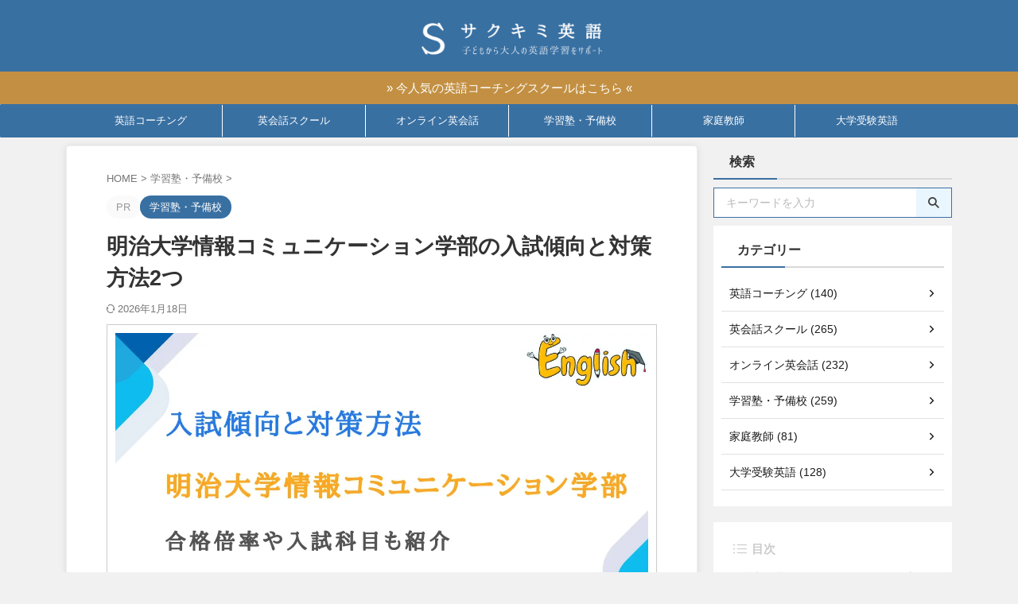

--- FILE ---
content_type: text/html; charset=UTF-8
request_url: https://english-gakusyu.com/meiji-university-faculty-of-information-and-communication/
body_size: 47602
content:

<!DOCTYPE html>
<html lang="ja" class="s-navi-search-overlay  toc-style-default">
	<!--<![endif]-->
	<head prefix="og: http://ogp.me/ns# fb: http://ogp.me/ns/fb# article: http://ogp.me/ns/article#">
				<meta charset="UTF-8" >
		<meta name="viewport" content="width=device-width,initial-scale=1.0,user-scalable=no,viewport-fit=cover">
		<meta name="format-detection" content="telephone=no" >
		<meta name="referrer" content="no-referrer-when-downgrade"/>

		
		<link rel="alternate" type="application/rss+xml" title="サクキミ英語 RSS Feed" href="https://english-gakusyu.com/feed/" />
		<link rel="pingback" href="https://english-gakusyu.com/xmlrpc.php" >
		<!--[if lt IE 9]>
		<script src="https://english-gakusyu.com/wp-content/themes/affinger/js/html5shiv.js"></script>
		<![endif]-->
				<meta name='robots' content='max-image-preview:large' />
<title>明治大学情報コミュニケーション学部の入試傾向と対策方法2つ</title>
<link rel="alternate" title="oEmbed (JSON)" type="application/json+oembed" href="https://english-gakusyu.com/wp-json/oembed/1.0/embed?url=https%3A%2F%2Fenglish-gakusyu.com%2Fmeiji-university-faculty-of-information-and-communication%2F" />
<link rel="alternate" title="oEmbed (XML)" type="text/xml+oembed" href="https://english-gakusyu.com/wp-json/oembed/1.0/embed?url=https%3A%2F%2Fenglish-gakusyu.com%2Fmeiji-university-faculty-of-information-and-communication%2F&#038;format=xml" />
<style id='wp-img-auto-sizes-contain-inline-css' type='text/css'>
img:is([sizes=auto i],[sizes^="auto," i]){contain-intrinsic-size:3000px 1500px}
/*# sourceURL=wp-img-auto-sizes-contain-inline-css */
</style>
<style id='wp-emoji-styles-inline-css' type='text/css'>

	img.wp-smiley, img.emoji {
		display: inline !important;
		border: none !important;
		box-shadow: none !important;
		height: 1em !important;
		width: 1em !important;
		margin: 0 0.07em !important;
		vertical-align: -0.1em !important;
		background: none !important;
		padding: 0 !important;
	}
/*# sourceURL=wp-emoji-styles-inline-css */
</style>
<style id='wp-block-library-inline-css' type='text/css'>
:root{--wp-block-synced-color:#7a00df;--wp-block-synced-color--rgb:122,0,223;--wp-bound-block-color:var(--wp-block-synced-color);--wp-editor-canvas-background:#ddd;--wp-admin-theme-color:#007cba;--wp-admin-theme-color--rgb:0,124,186;--wp-admin-theme-color-darker-10:#006ba1;--wp-admin-theme-color-darker-10--rgb:0,107,160.5;--wp-admin-theme-color-darker-20:#005a87;--wp-admin-theme-color-darker-20--rgb:0,90,135;--wp-admin-border-width-focus:2px}@media (min-resolution:192dpi){:root{--wp-admin-border-width-focus:1.5px}}.wp-element-button{cursor:pointer}:root .has-very-light-gray-background-color{background-color:#eee}:root .has-very-dark-gray-background-color{background-color:#313131}:root .has-very-light-gray-color{color:#eee}:root .has-very-dark-gray-color{color:#313131}:root .has-vivid-green-cyan-to-vivid-cyan-blue-gradient-background{background:linear-gradient(135deg,#00d084,#0693e3)}:root .has-purple-crush-gradient-background{background:linear-gradient(135deg,#34e2e4,#4721fb 50%,#ab1dfe)}:root .has-hazy-dawn-gradient-background{background:linear-gradient(135deg,#faaca8,#dad0ec)}:root .has-subdued-olive-gradient-background{background:linear-gradient(135deg,#fafae1,#67a671)}:root .has-atomic-cream-gradient-background{background:linear-gradient(135deg,#fdd79a,#004a59)}:root .has-nightshade-gradient-background{background:linear-gradient(135deg,#330968,#31cdcf)}:root .has-midnight-gradient-background{background:linear-gradient(135deg,#020381,#2874fc)}:root{--wp--preset--font-size--normal:16px;--wp--preset--font-size--huge:42px}.has-regular-font-size{font-size:1em}.has-larger-font-size{font-size:2.625em}.has-normal-font-size{font-size:var(--wp--preset--font-size--normal)}.has-huge-font-size{font-size:var(--wp--preset--font-size--huge)}.has-text-align-center{text-align:center}.has-text-align-left{text-align:left}.has-text-align-right{text-align:right}.has-fit-text{white-space:nowrap!important}#end-resizable-editor-section{display:none}.aligncenter{clear:both}.items-justified-left{justify-content:flex-start}.items-justified-center{justify-content:center}.items-justified-right{justify-content:flex-end}.items-justified-space-between{justify-content:space-between}.screen-reader-text{border:0;clip-path:inset(50%);height:1px;margin:-1px;overflow:hidden;padding:0;position:absolute;width:1px;word-wrap:normal!important}.screen-reader-text:focus{background-color:#ddd;clip-path:none;color:#444;display:block;font-size:1em;height:auto;left:5px;line-height:normal;padding:15px 23px 14px;text-decoration:none;top:5px;width:auto;z-index:100000}html :where(.has-border-color){border-style:solid}html :where([style*=border-top-color]){border-top-style:solid}html :where([style*=border-right-color]){border-right-style:solid}html :where([style*=border-bottom-color]){border-bottom-style:solid}html :where([style*=border-left-color]){border-left-style:solid}html :where([style*=border-width]){border-style:solid}html :where([style*=border-top-width]){border-top-style:solid}html :where([style*=border-right-width]){border-right-style:solid}html :where([style*=border-bottom-width]){border-bottom-style:solid}html :where([style*=border-left-width]){border-left-style:solid}html :where(img[class*=wp-image-]){height:auto;max-width:100%}:where(figure){margin:0 0 1em}html :where(.is-position-sticky){--wp-admin--admin-bar--position-offset:var(--wp-admin--admin-bar--height,0px)}@media screen and (max-width:600px){html :where(.is-position-sticky){--wp-admin--admin-bar--position-offset:0px}}

/*# sourceURL=wp-block-library-inline-css */
</style><style id='global-styles-inline-css' type='text/css'>
:root{--wp--preset--aspect-ratio--square: 1;--wp--preset--aspect-ratio--4-3: 4/3;--wp--preset--aspect-ratio--3-4: 3/4;--wp--preset--aspect-ratio--3-2: 3/2;--wp--preset--aspect-ratio--2-3: 2/3;--wp--preset--aspect-ratio--16-9: 16/9;--wp--preset--aspect-ratio--9-16: 9/16;--wp--preset--color--black: #000000;--wp--preset--color--cyan-bluish-gray: #abb8c3;--wp--preset--color--white: #ffffff;--wp--preset--color--pale-pink: #f78da7;--wp--preset--color--vivid-red: #cf2e2e;--wp--preset--color--luminous-vivid-orange: #ff6900;--wp--preset--color--luminous-vivid-amber: #fcb900;--wp--preset--color--light-green-cyan: #eefaff;--wp--preset--color--vivid-green-cyan: #00d084;--wp--preset--color--pale-cyan-blue: #8ed1fc;--wp--preset--color--vivid-cyan-blue: #0693e3;--wp--preset--color--vivid-purple: #9b51e0;--wp--preset--color--soft-red: #e92f3d;--wp--preset--color--light-grayish-red: #fdf0f2;--wp--preset--color--vivid-yellow: #ffc107;--wp--preset--color--very-pale-yellow: #fffde7;--wp--preset--color--very-light-gray: #fafafa;--wp--preset--color--very-dark-gray: #313131;--wp--preset--color--original-color-a: ;--wp--preset--color--original-color-b: ;--wp--preset--color--original-color-c: #fafafa;--wp--preset--color--original-color-d: #333;--wp--preset--gradient--vivid-cyan-blue-to-vivid-purple: linear-gradient(135deg,rgb(6,147,227) 0%,rgb(155,81,224) 100%);--wp--preset--gradient--light-green-cyan-to-vivid-green-cyan: linear-gradient(135deg,rgb(122,220,180) 0%,rgb(0,208,130) 100%);--wp--preset--gradient--luminous-vivid-amber-to-luminous-vivid-orange: linear-gradient(135deg,rgb(252,185,0) 0%,rgb(255,105,0) 100%);--wp--preset--gradient--luminous-vivid-orange-to-vivid-red: linear-gradient(135deg,rgb(255,105,0) 0%,rgb(207,46,46) 100%);--wp--preset--gradient--very-light-gray-to-cyan-bluish-gray: linear-gradient(135deg,rgb(238,238,238) 0%,rgb(169,184,195) 100%);--wp--preset--gradient--cool-to-warm-spectrum: linear-gradient(135deg,rgb(74,234,220) 0%,rgb(151,120,209) 20%,rgb(207,42,186) 40%,rgb(238,44,130) 60%,rgb(251,105,98) 80%,rgb(254,248,76) 100%);--wp--preset--gradient--blush-light-purple: linear-gradient(135deg,rgb(255,206,236) 0%,rgb(152,150,240) 100%);--wp--preset--gradient--blush-bordeaux: linear-gradient(135deg,rgb(254,205,165) 0%,rgb(254,45,45) 50%,rgb(107,0,62) 100%);--wp--preset--gradient--luminous-dusk: linear-gradient(135deg,rgb(255,203,112) 0%,rgb(199,81,192) 50%,rgb(65,88,208) 100%);--wp--preset--gradient--pale-ocean: linear-gradient(135deg,rgb(255,245,203) 0%,rgb(182,227,212) 50%,rgb(51,167,181) 100%);--wp--preset--gradient--electric-grass: linear-gradient(135deg,rgb(202,248,128) 0%,rgb(113,206,126) 100%);--wp--preset--gradient--midnight: linear-gradient(135deg,rgb(2,3,129) 0%,rgb(40,116,252) 100%);--wp--preset--font-size--small: .8em;--wp--preset--font-size--medium: 20px;--wp--preset--font-size--large: 1.5em;--wp--preset--font-size--x-large: 42px;--wp--preset--font-size--st-regular: 1em;--wp--preset--font-size--huge: 3em;--wp--preset--spacing--20: 0.44rem;--wp--preset--spacing--30: 0.67rem;--wp--preset--spacing--40: 1rem;--wp--preset--spacing--50: 1.5rem;--wp--preset--spacing--60: 2.25rem;--wp--preset--spacing--70: 3.38rem;--wp--preset--spacing--80: 5.06rem;--wp--preset--spacing--af-spacing-ss: 5px;--wp--preset--spacing--af-spacing-s: 10px;--wp--preset--spacing--af-spacing-m: 20px;--wp--preset--spacing--af-spacing-l: 40px;--wp--preset--spacing--af-spacing-ll: 60px;--wp--preset--spacing--af-spacing-xl: 80px;--wp--preset--spacing--af-spacing-xxl: 100px;--wp--preset--shadow--natural: 6px 6px 9px rgba(0, 0, 0, 0.2);--wp--preset--shadow--deep: 12px 12px 50px rgba(0, 0, 0, 0.4);--wp--preset--shadow--sharp: 6px 6px 0px rgba(0, 0, 0, 0.2);--wp--preset--shadow--outlined: 6px 6px 0px -3px rgb(255, 255, 255), 6px 6px rgb(0, 0, 0);--wp--preset--shadow--crisp: 6px 6px 0px rgb(0, 0, 0);}:where(.is-layout-flex){gap: 0.5em;}:where(.is-layout-grid){gap: 0.5em;}body .is-layout-flex{display: flex;}.is-layout-flex{flex-wrap: wrap;align-items: center;}.is-layout-flex > :is(*, div){margin: 0;}body .is-layout-grid{display: grid;}.is-layout-grid > :is(*, div){margin: 0;}:where(.wp-block-columns.is-layout-flex){gap: 2em;}:where(.wp-block-columns.is-layout-grid){gap: 2em;}:where(.wp-block-post-template.is-layout-flex){gap: 1.25em;}:where(.wp-block-post-template.is-layout-grid){gap: 1.25em;}.has-black-color{color: var(--wp--preset--color--black) !important;}.has-cyan-bluish-gray-color{color: var(--wp--preset--color--cyan-bluish-gray) !important;}.has-white-color{color: var(--wp--preset--color--white) !important;}.has-pale-pink-color{color: var(--wp--preset--color--pale-pink) !important;}.has-vivid-red-color{color: var(--wp--preset--color--vivid-red) !important;}.has-luminous-vivid-orange-color{color: var(--wp--preset--color--luminous-vivid-orange) !important;}.has-luminous-vivid-amber-color{color: var(--wp--preset--color--luminous-vivid-amber) !important;}.has-light-green-cyan-color{color: var(--wp--preset--color--light-green-cyan) !important;}.has-vivid-green-cyan-color{color: var(--wp--preset--color--vivid-green-cyan) !important;}.has-pale-cyan-blue-color{color: var(--wp--preset--color--pale-cyan-blue) !important;}.has-vivid-cyan-blue-color{color: var(--wp--preset--color--vivid-cyan-blue) !important;}.has-vivid-purple-color{color: var(--wp--preset--color--vivid-purple) !important;}.has-black-background-color{background-color: var(--wp--preset--color--black) !important;}.has-cyan-bluish-gray-background-color{background-color: var(--wp--preset--color--cyan-bluish-gray) !important;}.has-white-background-color{background-color: var(--wp--preset--color--white) !important;}.has-pale-pink-background-color{background-color: var(--wp--preset--color--pale-pink) !important;}.has-vivid-red-background-color{background-color: var(--wp--preset--color--vivid-red) !important;}.has-luminous-vivid-orange-background-color{background-color: var(--wp--preset--color--luminous-vivid-orange) !important;}.has-luminous-vivid-amber-background-color{background-color: var(--wp--preset--color--luminous-vivid-amber) !important;}.has-light-green-cyan-background-color{background-color: var(--wp--preset--color--light-green-cyan) !important;}.has-vivid-green-cyan-background-color{background-color: var(--wp--preset--color--vivid-green-cyan) !important;}.has-pale-cyan-blue-background-color{background-color: var(--wp--preset--color--pale-cyan-blue) !important;}.has-vivid-cyan-blue-background-color{background-color: var(--wp--preset--color--vivid-cyan-blue) !important;}.has-vivid-purple-background-color{background-color: var(--wp--preset--color--vivid-purple) !important;}.has-black-border-color{border-color: var(--wp--preset--color--black) !important;}.has-cyan-bluish-gray-border-color{border-color: var(--wp--preset--color--cyan-bluish-gray) !important;}.has-white-border-color{border-color: var(--wp--preset--color--white) !important;}.has-pale-pink-border-color{border-color: var(--wp--preset--color--pale-pink) !important;}.has-vivid-red-border-color{border-color: var(--wp--preset--color--vivid-red) !important;}.has-luminous-vivid-orange-border-color{border-color: var(--wp--preset--color--luminous-vivid-orange) !important;}.has-luminous-vivid-amber-border-color{border-color: var(--wp--preset--color--luminous-vivid-amber) !important;}.has-light-green-cyan-border-color{border-color: var(--wp--preset--color--light-green-cyan) !important;}.has-vivid-green-cyan-border-color{border-color: var(--wp--preset--color--vivid-green-cyan) !important;}.has-pale-cyan-blue-border-color{border-color: var(--wp--preset--color--pale-cyan-blue) !important;}.has-vivid-cyan-blue-border-color{border-color: var(--wp--preset--color--vivid-cyan-blue) !important;}.has-vivid-purple-border-color{border-color: var(--wp--preset--color--vivid-purple) !important;}.has-vivid-cyan-blue-to-vivid-purple-gradient-background{background: var(--wp--preset--gradient--vivid-cyan-blue-to-vivid-purple) !important;}.has-light-green-cyan-to-vivid-green-cyan-gradient-background{background: var(--wp--preset--gradient--light-green-cyan-to-vivid-green-cyan) !important;}.has-luminous-vivid-amber-to-luminous-vivid-orange-gradient-background{background: var(--wp--preset--gradient--luminous-vivid-amber-to-luminous-vivid-orange) !important;}.has-luminous-vivid-orange-to-vivid-red-gradient-background{background: var(--wp--preset--gradient--luminous-vivid-orange-to-vivid-red) !important;}.has-very-light-gray-to-cyan-bluish-gray-gradient-background{background: var(--wp--preset--gradient--very-light-gray-to-cyan-bluish-gray) !important;}.has-cool-to-warm-spectrum-gradient-background{background: var(--wp--preset--gradient--cool-to-warm-spectrum) !important;}.has-blush-light-purple-gradient-background{background: var(--wp--preset--gradient--blush-light-purple) !important;}.has-blush-bordeaux-gradient-background{background: var(--wp--preset--gradient--blush-bordeaux) !important;}.has-luminous-dusk-gradient-background{background: var(--wp--preset--gradient--luminous-dusk) !important;}.has-pale-ocean-gradient-background{background: var(--wp--preset--gradient--pale-ocean) !important;}.has-electric-grass-gradient-background{background: var(--wp--preset--gradient--electric-grass) !important;}.has-midnight-gradient-background{background: var(--wp--preset--gradient--midnight) !important;}.has-small-font-size{font-size: var(--wp--preset--font-size--small) !important;}.has-medium-font-size{font-size: var(--wp--preset--font-size--medium) !important;}.has-large-font-size{font-size: var(--wp--preset--font-size--large) !important;}.has-x-large-font-size{font-size: var(--wp--preset--font-size--x-large) !important;}
/*# sourceURL=global-styles-inline-css */
</style>

<style id='classic-theme-styles-inline-css' type='text/css'>
/*! This file is auto-generated */
.wp-block-button__link{color:#fff;background-color:#32373c;border-radius:9999px;box-shadow:none;text-decoration:none;padding:calc(.667em + 2px) calc(1.333em + 2px);font-size:1.125em}.wp-block-file__button{background:#32373c;color:#fff;text-decoration:none}
/*# sourceURL=/wp-includes/css/classic-themes.min.css */
</style>
<link rel='stylesheet' id='contact-form-7-css' href='https://english-gakusyu.com/wp-content/plugins/contact-form-7/includes/css/styles.css?ver=6.1.4' type='text/css' media='all' />
<link rel='stylesheet' id='normalize-css' href='https://english-gakusyu.com/wp-content/themes/affinger/css/normalize.css?ver=1.5.9' type='text/css' media='all' />
<link rel='stylesheet' id='st_svg-css' href='https://english-gakusyu.com/wp-content/themes/affinger/st_svg/style.css?ver=20210719' type='text/css' media='all' />
<link rel='stylesheet' id='fonts-googleapis-roboto400-css' href='//fonts.googleapis.com/css2?family=Roboto%3Awght%40400&#038;display=swap&#038;ver=6.9' type='text/css' media='all' />
<link rel='stylesheet' id='style-css' href='https://english-gakusyu.com/wp-content/themes/affinger/style.css?ver=20210719' type='text/css' media='all' />
<link rel='stylesheet' id='child-style-css' href='https://english-gakusyu.com/wp-content/themes/affinger-child/style.css?ver=20210719' type='text/css' media='all' />
<link rel='stylesheet' id='single-css' href='https://english-gakusyu.com/wp-content/themes/affinger/st-rankcss.php' type='text/css' media='all' />
<link rel='stylesheet' id='af-custom-fields-frontend-css' href='https://english-gakusyu.com/wp-content/themes/affinger/af-custom-fields/css/frontend.css?ver=1.0.0' type='text/css' media='all' />
<link rel='stylesheet' id='st-themecss-css' href='https://english-gakusyu.com/wp-content/themes/affinger/st-themecss-loader.php?ver=6.9' type='text/css' media='all' />
<script type="text/javascript" src="https://english-gakusyu.com/wp-includes/js/jquery/jquery.min.js?ver=3.7.1" id="jquery-core-js"></script>
<script type="text/javascript" src="https://english-gakusyu.com/wp-includes/js/jquery/jquery-migrate.min.js?ver=3.4.1" id="jquery-migrate-js"></script>
<script type="text/javascript" src="https://english-gakusyu.com/wp-content/themes/affinger/js/smoothscroll.js?ver=6.9" id="smoothscroll-js"></script>
<link rel="https://api.w.org/" href="https://english-gakusyu.com/wp-json/" /><link rel="alternate" title="JSON" type="application/json" href="https://english-gakusyu.com/wp-json/wp/v2/posts/28402" /><link rel='shortlink' href='https://english-gakusyu.com/?p=28402' />
<link rel="llms-sitemap" href="https://english-gakusyu.com/llms.txt" />
<meta name="robots" content="index, follow" />
<meta name="keywords" content="明治大学情報コミュニケーション学部, 入試傾向, 受験対策">
<meta name="description" content="明治大学情報コミュニケーション学部の入試傾向と効果的な対策方法を解説。英語・国語・選択科目の出題傾向や難易度、勉強のポイントをまとめています。明治大情報コミュニケーション学部を目指す受験生必見です。">
<meta name="thumbnail" content="https://english-gakusyu.com/wp-content/uploads/2021/11/TOP490.jpg">
<script type="application/ld+json">
{
"@context": "https://schema.org",
"@type": "WebSite",
"name": "サクキミ英語",
"url": "https://english-gakusyu.com/"
}
</script>

<!-- Google tag (gtag.js) -->
<script async src="https://www.googletagmanager.com/gtag/js?id=AW-17458820213"></script>
<script>
  window.dataLayer = window.dataLayer || [];
  function gtag(){dataLayer.push(arguments);}
  gtag('js', new Date());

  gtag('config', 'AW-17458820213');
</script>
<link rel="canonical" href="https://english-gakusyu.com/meiji-university-faculty-of-information-and-communication/" />
<style type="text/css" id="custom-background-css">
body.custom-background { background-color: #f1f1f1; }
</style>
	<link rel="icon" href="https://english-gakusyu.com/wp-content/uploads/2024/07/cropped-favicon-32x32.png" sizes="32x32" />
<link rel="icon" href="https://english-gakusyu.com/wp-content/uploads/2024/07/cropped-favicon-192x192.png" sizes="192x192" />
<link rel="apple-touch-icon" href="https://english-gakusyu.com/wp-content/uploads/2024/07/cropped-favicon-180x180.png" />
<meta name="msapplication-TileImage" content="https://english-gakusyu.com/wp-content/uploads/2024/07/cropped-favicon-270x270.png" />
		<style type="text/css" id="wp-custom-css">
			/************************************** 文字調整
***********************************/
main ul{
padding: 0;
}
.entry-content p.p-free {
margin-bottom: 0;
}
.st-mymarker-s {
background: linear-gradient(transparent 80%,#fcf69f 0%);
}
.rmarker-s {
background: linear-gradient(transparent 80%,#ffcdd2 0%);
}
.bmarker-s {
    background: linear-gradient(transparent 80%, #b7e3ff 0%);
}
.st-cardbox {
margin-top: 45px!important;
}

/************************************** スクロールテーブル枠調整
***********************************/
.scroll-box.pc {
overflow-x: auto;
position: relative;
cursor: ew-resize;
}

/************************************** 見出し枠調整
***********************************/
.h2modoki, h2:not([class^="is-style-st-heading-custom-"]):not([class*=" is-style-st-heading-custom-"]):not(.st-css-no) {
margin-top: 2.5rem;
}
.h3modoki, .post h3:not([class^="is-style-st-heading-custom-"]):not([class*=" is-style-st-heading-custom-"]):not(.st-css-no):not(.st-matome):not(.rankh3):not(.post-card-title):not(#reply-title) {
margin-top: 2.5rem;
}
.h4modoki, .post h4:not([class^="is-style-st-heading-custom-"]):not([class*=" is-style-st-heading-custom-"]):not(.st-css-no):not(.st-matome):not(.rankh4):not(.point) {
margin-top: 2.5rem;
}


/************************************** 引用ボックス
***********************************/
.post blockquote {
position: relative;
padding: 5px 10px 5px 32px;
box-sizing: border-box;
box-shadow: 0 3px 4px rgba(0,0,0,0.15);
border-top: solid 3px #a5d7ff;
border-radius: 4px;
}

.post blockquote:before {
display: inline-block;
position: absolute;
top: -8px;
left: 9px;
width: 40px;
height: 30px;
text-align: center;
color: #FFF;
font-size: 18px;
line-height: 30px;
background: #a5d7ff;
opacity: 1;
}

.post blockquote:after {
position: absolute;
content: '';
top: -8px;
left: 49px;
border: none;
border-bottom: solid 8px #6eb3e0;
border-right: solid 9px transparent;
}

blockquote p {
position: relative;
padding: 0;
margin-top: 30px;
z-index: 3;
line-height: 1.7;
}

/************************************** スティックテーブルここから
***********************************/
.scroll-box{
overflow: auto;
table-layout: fixed;
}
.scroll-box table{
margin: 0;
border-spacing: 0;
}
.scroll-box td{
min-width:160px;
padding: 5px;
}
.scroll-box th{
min-width:160px;
white-space: nowrap;
position: sticky;
top: 0;
left: 0;
}
.sticky_table thead th {
/* 縦スクロール時に固定する */
position: -webkit-sticky;
position: sticky;
top: 0;
/* tbody内のセルより手前に表示する */
z-index: 1;
}
.sticky_table th:first-child {
/* 横スクロール時に固定する */
position: -webkit-sticky;
position: sticky;
left: 0;
}
.sticky_table thead th:first-child {
/* ヘッダー行内の他のセルより手前に表示する */
z-index: 2;
}
/************************************** スティックスクロールここまで
***********************************/		</style>
				
<!-- OGP -->

<meta property="og:type" content="article">
<meta property="og:title" content="明治大学情報コミュニケーション学部の入試傾向と対策方法2つ">
<meta property="og:url" content="https://english-gakusyu.com/meiji-university-faculty-of-information-and-communication/">
<meta property="og:description" content="あなたは明治大学を受験しようと思っていますか？もしそうなら、この記事はきっと有益な情報になるはずです。明治大学に合格するには、正しい対策、勉強法を実行する必要があります。 そのために、どんな入試方式が">
<meta property="og:site_name" content="サクキミ英語">
<meta property="og:image" content="https://english-gakusyu.com/wp-content/uploads/2021/11/TOP490.jpg">

		<meta property="article:published_time" content="2021-11-17T16:49:03+09:00" />
							<meta property="article:author" content="サクフリ株式会社" />
			

	<meta name="twitter:card" content="summary_large_image">
	
<meta name="twitter:title" content="明治大学情報コミュニケーション学部の入試傾向と対策方法2つ">
<meta name="twitter:description" content="あなたは明治大学を受験しようと思っていますか？もしそうなら、この記事はきっと有益な情報になるはずです。明治大学に合格するには、正しい対策、勉強法を実行する必要があります。 そのために、どんな入試方式が">
<meta name="twitter:image" content="https://english-gakusyu.com/wp-content/uploads/2021/11/TOP490.jpg">
<!-- /OGP -->
		


<script>
	(function (window, document, $, undefined) {
		'use strict';

		var SlideBox = (function () {
			/**
			 * @param $element
			 *
			 * @constructor
			 */
			function SlideBox($element) {
				this._$element = $element;
			}

			SlideBox.prototype.$content = function () {
				return this._$element.find('[data-st-slidebox-content]');
			};

			SlideBox.prototype.$toggle = function () {
				return this._$element.find('[data-st-slidebox-toggle]');
			};

			SlideBox.prototype.$icon = function () {
				return this._$element.find('[data-st-slidebox-icon]');
			};

			SlideBox.prototype.$text = function () {
				return this._$element.find('[data-st-slidebox-text]');
			};

			SlideBox.prototype.is_expanded = function () {
				return !!(this._$element.filter('[data-st-slidebox-expanded="true"]').length);
			};

			SlideBox.prototype.expand = function () {
				var self = this;

				this.$content().slideDown()
					.promise()
					.then(function () {
						var $icon = self.$icon();
						var $text = self.$text();

						$icon.removeClass($icon.attr('data-st-slidebox-icon-collapsed'))
							.addClass($icon.attr('data-st-slidebox-icon-expanded'))

						$text.text($text.attr('data-st-slidebox-text-expanded'))

						self._$element.removeClass('is-collapsed')
							.addClass('is-expanded');

						self._$element.attr('data-st-slidebox-expanded', 'true');
					});
			};

			SlideBox.prototype.collapse = function () {
				var self = this;

				this.$content().slideUp()
					.promise()
					.then(function () {
						var $icon = self.$icon();
						var $text = self.$text();

						$icon.removeClass($icon.attr('data-st-slidebox-icon-expanded'))
							.addClass($icon.attr('data-st-slidebox-icon-collapsed'))

						$text.text($text.attr('data-st-slidebox-text-collapsed'))

						self._$element.removeClass('is-expanded')
							.addClass('is-collapsed');

						self._$element.attr('data-st-slidebox-expanded', 'false');
					});
			};

			SlideBox.prototype.toggle = function () {
				if (this.is_expanded()) {
					this.collapse();
				} else {
					this.expand();
				}
			};

			SlideBox.prototype.add_event_listeners = function () {
				var self = this;

				this.$toggle().on('click', function (event) {
					self.toggle();
				});
			};

			SlideBox.prototype.initialize = function () {
				this.add_event_listeners();
			};

			return SlideBox;
		}());

		function on_ready() {
			var slideBoxes = [];

			$('[data-st-slidebox]').each(function () {
				var $element = $(this);
				var slideBox = new SlideBox($element);

				slideBoxes.push(slideBox);

				slideBox.initialize();
			});

			return slideBoxes;
		}

		$(on_ready);
	}(window, window.document, jQuery));
</script>


<script>
	(function (window, document, $, undefined) {
		'use strict';

		$(function(){
			/* 第一階層のみの目次にクラスを挿入 */
			$("#toc_container:not(:has(ul ul))").addClass("only-toc");
			/* アコーディオンメニュー内のカテゴリーにクラス追加 */
			$(".st-ac-box ul:has(.cat-item)").each(function(){
				$(this).addClass("st-ac-cat");
			});
		});
	}(window, window.document, jQuery));
</script>

<script>
	(function (window, document, $, undefined) {
		'use strict';

		$(function(){
									$('.st-star').parent('.rankh4').css('padding-bottom','5px'); // スターがある場合のランキング見出し調整
		});
	}(window, window.document, jQuery));
</script>




	<script>
		(function (window, document, $, undefined) {
			'use strict';

			$(function() {
				$('.is-style-st-paragraph-kaiwa').wrapInner('<span class="st-paragraph-kaiwa-text">');
			});
		}(window, window.document, jQuery));
	</script>

	<script>
		(function (window, document, $, undefined) {
			'use strict';

			$(function() {
				$('.is-style-st-paragraph-kaiwa-b').wrapInner('<span class="st-paragraph-kaiwa-text">');
			});
		}(window, window.document, jQuery));
	</script>

<script>
	/* Gutenbergスタイルを調整 */
	(function (window, document, $, undefined) {
		'use strict';

		$(function() {
			$( '[class^="is-style-st-paragraph-"],[class*=" is-style-st-paragraph-"]' ).wrapInner( '<span class="st-noflex"></span>' );
		});
	}(window, window.document, jQuery));
</script>





			</head>
	<body ontouchstart="" class="wp-singular post-template-default single single-post postid-28402 single-format-standard custom-background wp-theme-affinger wp-child-theme-affinger-child st-af-ex single-cat-530 not-front-page" >				<div id="st-ami">
				<div id="wrapper" class="" ontouchstart="">
				<div id="wrapper-in">

					

<header id="st-headwide">
	<div id="header-full">
		<div id="headbox-bg-fixed">
			<div id="headbox-bg">
				<div id="headbox">

						<nav id="s-navi" class="pcnone" data-st-nav data-st-nav-type="normal">
		<dl class="acordion is-active" data-st-nav-primary>
			<dt class="trigger">
				<p class="acordion_button"><span class="op op-menu has-text"><i class="st-fa st-svg-menu_thin"></i></span></p>

									<p class="acordion_button acordion_button_search"><span class="op op-search"><i class="st-fa st-svg-search_s op-search-close_thin"></i></span></p>
				
									<div id="st-mobile-logo"></div>
				
				<!-- 追加メニュー -->
				
				<!-- 追加メニュー2 -->
				
			</dt>

			<dd class="acordion_tree">
				<div class="acordion_tree_content">

											<div class="st-ac-box">
							<div id="search-6" class="st-widgets-box ac-widgets-top widget_search"><div id="search" class="search-custom-d">
	<form method="get" id="searchform" action="https://english-gakusyu.com/">
		<label class="hidden" for="s">
					</label>
		<input type="text" placeholder="キーワードを入力" value="" name="s" id="s" />
		<input type="submit" value="&#xf002;" class="st-fa" id="searchsubmit" />
	</form>
</div>
<!-- /stinger -->
</div>						</div>
					
					<div class="menu-%e3%83%98%e3%83%83%e3%83%80%e3%83%bc%e3%83%a1%e3%83%8b%e3%83%a5%e3%83%bc-container"><ul id="menu-%e3%83%98%e3%83%83%e3%83%80%e3%83%bc%e3%83%a1%e3%83%8b%e3%83%a5%e3%83%bc" class="menu"><li id="menu-item-88899" class="menu-item menu-item-type-taxonomy menu-item-object-category menu-item-88899"><a href="https://english-gakusyu.com/category/english-coaching/"><span class="menu-item-label">英語コーチング</span></a></li>
<li id="menu-item-13873" class="menu-item menu-item-type-taxonomy menu-item-object-category menu-item-13873"><a href="https://english-gakusyu.com/category/english-conversation-school/"><span class="menu-item-label">英会話スクール</span></a></li>
<li id="menu-item-13872" class="menu-item menu-item-type-taxonomy menu-item-object-category menu-item-13872"><a href="https://english-gakusyu.com/category/online-english-conversation/"><span class="menu-item-label">オンライン英会話</span></a></li>
<li id="menu-item-16118" class="menu-item menu-item-type-taxonomy menu-item-object-category current-post-ancestor current-menu-parent current-post-parent menu-item-16118"><a href="https://english-gakusyu.com/category/cram-school-preparatory-school/"><span class="menu-item-label">学習塾・予備校</span></a></li>
<li id="menu-item-16119" class="menu-item menu-item-type-taxonomy menu-item-object-category menu-item-16119"><a href="https://english-gakusyu.com/category/tutor/"><span class="menu-item-label">家庭教師</span></a></li>
<li id="menu-item-34841" class="menu-item menu-item-type-taxonomy menu-item-object-category menu-item-34841"><a href="https://english-gakusyu.com/category/daigakujuken-english/"><span class="menu-item-label">大学受験英語</span></a></li>
</ul></div>
					<div class="clear"></div>

											<div class="st-ac-box st-ac-box-bottom">
							<div id="authorst_widget-2" class="st-widgets-box ac-widgets-bottom widget_authorst_widget"><div class="st-author-box st-author-master">

<div class="st-author-profile">
			<div class="st-author-profile-header-card"><img class="st-profile-header" src="https://english-gakusyu.com/wp-content/uploads/2025/11/profile-background-side.jpg" width="600" height="337" alt=""></div>
		<div class="st-author-profile-avatar">
					<img alt='' src='https://secure.gravatar.com/avatar/cf494947cbc7d76cf4b6841af0093d6732f14d11ae652d115cf9fe936a7edeba?s=150&#038;d=mm&#038;r=g' srcset='https://secure.gravatar.com/avatar/cf494947cbc7d76cf4b6841af0093d6732f14d11ae652d115cf9fe936a7edeba?s=300&#038;d=mm&#038;r=g 2x' class='avatar avatar-150 photo' height='150' width='150' decoding='async'/>			</div>

	<div class="post st-author-profile-content">
		<p class="st-author-nickname">サクフリ株式会社</p>
		<p class="st-author-description">サクフリ株式会社は、リサーチ×分析を得意とするWebマーケティング会社です。英会話スクール・学習塾・家庭教師など、英語教育や大学受験領域を中心に、各サービスを公平かつ専門的な視点からレビューしています。</p>
		<div class="sns-wrapper">
			<div class="sns">
				<ul class="profile-sns clearfix">

					
					
					
					
					
					
					
					
				</ul>
			</div>
					</div>
	</div>
</div>
</div></div>						</div>
					
				</div>
			</dd>

							<dd class="acordion_search">
					<div class="acordion_search_content">
													<div id="search-5" class="st-widgets-box search-widgets-top widget_search"><div id="search" class="search-custom-d">
	<form method="get" id="searchform" action="https://english-gakusyu.com/">
		<label class="hidden" for="s">
					</label>
		<input type="text" placeholder="キーワードを入力" value="" name="s" id="s" />
		<input type="submit" value="&#xf002;" class="st-fa" id="searchsubmit" />
	</form>
</div>
<!-- /stinger -->
</div><div id="categories-5" class="st-widgets-box search-widgets-top widget_categories"><p class="st-widgets-title">カテゴリー</p><form action="https://english-gakusyu.com" method="get"><label class="screen-reader-text" for="cat">カテゴリー</label><select  name='cat' id='cat' class='postform'>
	<option value='-1'>カテゴリーを選択</option>
	<option class="level-0" value="616">英語コーチング&nbsp;&nbsp;(140)</option>
	<option class="level-0" value="526">英会話スクール&nbsp;&nbsp;(265)</option>
	<option class="level-0" value="525">オンライン英会話&nbsp;&nbsp;(232)</option>
	<option class="level-0" value="530">学習塾・予備校&nbsp;&nbsp;(259)</option>
	<option class="level-0" value="531">家庭教師&nbsp;&nbsp;(81)</option>
	<option class="level-0" value="543">大学受験英語&nbsp;&nbsp;(128)</option>
</select>
</form><script type="text/javascript">
/* <![CDATA[ */

( ( dropdownId ) => {
	const dropdown = document.getElementById( dropdownId );
	function onSelectChange() {
		setTimeout( () => {
			if ( 'escape' === dropdown.dataset.lastkey ) {
				return;
			}
			if ( dropdown.value && parseInt( dropdown.value ) > 0 && dropdown instanceof HTMLSelectElement ) {
				dropdown.parentElement.submit();
			}
		}, 250 );
	}
	function onKeyUp( event ) {
		if ( 'Escape' === event.key ) {
			dropdown.dataset.lastkey = 'escape';
		} else {
			delete dropdown.dataset.lastkey;
		}
	}
	function onClick() {
		delete dropdown.dataset.lastkey;
	}
	dropdown.addEventListener( 'keyup', onKeyUp );
	dropdown.addEventListener( 'click', onClick );
	dropdown.addEventListener( 'change', onSelectChange );
})( "cat" );

//# sourceURL=WP_Widget_Categories%3A%3Awidget
/* ]]> */
</script>
</div>											</div>
				</dd>
					</dl>

					</nav>

											<div id="header-l">
							
							<div id="st-text-logo">
									<!-- ロゴ又はブログ名 -->
    					<p class="sitename sitename-only"><a href="https://english-gakusyu.com/">
                					<img class="sitename-only-img" src="https://english-gakusyu.com/wp-content/uploads/2025/11/logo.png" width="600" height="150" alt="サクキミ英語">                            </a></p>
            
							</div>
						</div><!-- /#header-l -->
					
					<div id="header-r" class="smanone">
						
					</div><!-- /#header-r -->

				</div><!-- /#headbox -->
			</div><!-- /#headbox-bg clearfix -->
		</div><!-- /#headbox-bg-fixed -->

		
					<div id="st-header-top-widgets-box-wrapper">
				<div id="st-header-top-widgets-box">
					<div class="st-content-width">
						<div id="text-10" class="top-content widget_text">			<div class="textwidget"><p><a style="text-decoration: none;" href="https://english-gakusyu.com/english-coaching-school-comparison/" target="_blank" rel="noopener">» 今人気の英語コーチングスクールはこちら «</a></p>
</div>
		</div>					</div>
				</div>
			</div>
		
		
		
			

			<div id="gazou-wide">
					<div id="st-menubox">
			<div id="st-menuwide">
				<div id="st-menuwide-fixed">
					<nav class="smanone clearfix"><ul id="menu-%e3%83%98%e3%83%83%e3%83%80%e3%83%bc%e3%83%a1%e3%83%8b%e3%83%a5%e3%83%bc-1" class="menu"><li class="menu-item menu-item-type-taxonomy menu-item-object-category menu-item-88899"><a href="https://english-gakusyu.com/category/english-coaching/">英語コーチング</a></li>
<li class="menu-item menu-item-type-taxonomy menu-item-object-category menu-item-13873"><a href="https://english-gakusyu.com/category/english-conversation-school/">英会話スクール</a></li>
<li class="menu-item menu-item-type-taxonomy menu-item-object-category menu-item-13872"><a href="https://english-gakusyu.com/category/online-english-conversation/">オンライン英会話</a></li>
<li class="menu-item menu-item-type-taxonomy menu-item-object-category current-post-ancestor current-menu-parent current-post-parent menu-item-16118"><a href="https://english-gakusyu.com/category/cram-school-preparatory-school/">学習塾・予備校</a></li>
<li class="menu-item menu-item-type-taxonomy menu-item-object-category menu-item-16119"><a href="https://english-gakusyu.com/category/tutor/">家庭教師</a></li>
<li class="menu-item menu-item-type-taxonomy menu-item-object-category menu-item-34841"><a href="https://english-gakusyu.com/category/daigakujuken-english/">大学受験英語</a></li>
</ul></nav>				</div>
			</div>
		</div>
				<div id="st-headerbox">
				<div id="st-header">
					<div class="st-header-image-color-filter"></div>
									</div><!-- /st-header -->
			</div><!-- /st-headerbox -->
					</div>
		
	</div><!-- #header-full -->

	





</header>

					<div id="content-w">

						
						
	
			<div id="st-header-post-under-box" class="st-header-post-no-data "
		     style="">
			<div class="st-dark-cover">
							</div>
		</div>
	
<div id="content" class="clearfix">
	<div id="contentInner">
		<main>
			<article>
									<div id="post-28402" class="st-post post-28402 post type-post status-publish format-standard has-post-thumbnail hentry category-cram-school-preparatory-school">
				
					
					
					
					<!--ぱんくず -->
											<div
							id="breadcrumb">
							<ol itemscope itemtype="http://schema.org/BreadcrumbList">
								<li itemprop="itemListElement" itemscope itemtype="http://schema.org/ListItem">
									<a href="https://english-gakusyu.com" itemprop="item">
										<span itemprop="name">HOME</span>
									</a>
									&gt;
									<meta itemprop="position" content="1"/>
								</li>

								
																	<li itemprop="itemListElement" itemscope itemtype="http://schema.org/ListItem">
										<a href="https://english-gakusyu.com/category/cram-school-preparatory-school/" itemprop="item">
											<span
												itemprop="name">学習塾・予備校</span>
										</a>
										&gt;
										<meta itemprop="position" content="2"/>
									</li>
																								</ol>

													</div>
										<!--/ ぱんくず -->

					<!--ループ開始 -->
															
																									<p class="st-catgroup">
																	<span class="catname st-catid-ad">PR</span>
																<a href="https://english-gakusyu.com/category/cram-school-preparatory-school/" title="View all posts in 学習塾・予備校" rel="category tag"><span class="catname st-catid530">学習塾・予備校</span></a>							</p>
						
						<h1 class="entry-title">明治大学情報コミュニケーション学部の入試傾向と対策方法2つ</h1>

						
	<div class="blogbox ">
		<p><span class="kdate ">
													<i class="st-fa st-svg-refresh"></i><time class="updated" datetime="2026-01-18T20:40:22+0000">2026年1月18日</time>
							</span>
					</p>
	</div>
					
					
					
					
					<div class="mainbox">
						<div id="nocopy" ><!-- コピー禁止エリアここから -->
																<div class="st-photohu st-eyecatch-under">

					<img width="1200" height="675" src="https://english-gakusyu.com/wp-content/uploads/2021/11/TOP490.jpg" class="attachment-full size-full wp-post-image" alt="明治大学情報コミュニケーション学部の入試傾向と対策方法2つ" decoding="async" fetchpriority="high" srcset="https://english-gakusyu.com/wp-content/uploads/2021/11/TOP490.jpg 1200w, https://english-gakusyu.com/wp-content/uploads/2021/11/TOP490-600x338.jpg 600w, https://english-gakusyu.com/wp-content/uploads/2021/11/TOP490-800x450.jpg 800w, https://english-gakusyu.com/wp-content/uploads/2021/11/TOP490-768x432.jpg 768w, https://english-gakusyu.com/wp-content/uploads/2021/11/TOP490-375x211.jpg 375w" sizes="(max-width: 1200px) 100vw, 1200px" />
		
	</div>
							
							
<div class="st-shortcode-author">
	<div class="st-author-box">
		<div id="st-tab-box" class="clearfix">
			<div class="active">
				<dl>
				<dt>
					<a rel="nofollow" href="https://english-gakusyu.com/author/taka10ajtw/">
													<img alt='' src='https://secure.gravatar.com/avatar/cf494947cbc7d76cf4b6841af0093d6732f14d11ae652d115cf9fe936a7edeba?s=80&#038;d=mm&#038;r=g' srcset='https://secure.gravatar.com/avatar/cf494947cbc7d76cf4b6841af0093d6732f14d11ae652d115cf9fe936a7edeba?s=160&#038;d=mm&#038;r=g 2x' class='avatar avatar-80 photo' height='80' width='80' decoding='async'/>											</a>
				</dt>
				<dd>
					<p class="st-author-nickname">サクフリ株式会社</p>
					<p class="st-author-description">サクフリ株式会社は、リサーチ×分析を得意とするWebマーケティング会社です。英会話スクール・学習塾・家庭教師など、英語教育や大学受験領域を中心に、各サービスを公平かつ専門的な視点からレビューしています。</p>
					<p class="st-author-sns">
																																			</p>
				</dd>
				</dl>
			</div>
		</div>
	</div>
</div>

							
							<div class="entry-content">
								<p>あなたは明治大学を受験しようと思っていますか？もしそうなら、この記事はきっと有益な情報になるはずです。明治大学に合格するには、正しい対策、勉強法を実行する必要があります。</p>
<p>そのために、どんな入試方式があるのか、受験できる入試科目は何か、合格最低点や合格ラインについて、偏差値や倍率、入試問題の傾向と対策など、把握しておくべき情報、データがたくさんあります。</p>
<p>今回は、明治大学の中でも情報コミュニケーション学部に受かるために、どんな学習内容を、どんな勉強法ですすめるのかを解説していきたいと思います。</p>
<p>明治大学に合格するには突き詰めると方法は2つしかないと思うので、ぜひ参考にしてみてくださいね。</p>
<div class="st-mcbtn-box" style="margin-bottom: 20px;padding: 20px 10px;background:#ffffff;"><p class="st-mybtn st-reflection" style="background:#3baf75; background: linear-gradient(to bottom, #3baf75, #3baf75);border-color:#3baf75;border-width:1px;border-radius:5px;font-weight:bold;color:#fff;width:100%;box-shadow:0 3px 0 #287a4f;"><a style="font-weight:bold;color:#fff;" href="#conclusion">先に「明治大学に合格する2つの方法」を見る<i class="st-fa fa-after st-svg-chevron-right st-css-no" aria-hidden="true"></i></a></p><p class="st-mcbox-text"></p></div>
<p><span style="font-size: 80%;">※本コンテンツはプロモーション(PR)を含みます。また、詳しい最新情報に関しては必ず公式サイトをご確認ください。料金は特段の表示がない限りは全て税込表記です。</span></p>
<h2>明治大学情報コミュニケーション学部とは、どんなところ？</h2>
<p><img decoding="async" class="aligncenter size-large wp-image-28322" src="https://english-gakusyu.com/wp-content/uploads/2021/11/485-1-800x450.jpg" alt="明治大学情報コミュニケーション学部とは、どんなところ？" width="800" height="450" srcset="https://english-gakusyu.com/wp-content/uploads/2021/11/485-1-800x450.jpg 800w, https://english-gakusyu.com/wp-content/uploads/2021/11/485-1-600x338.jpg 600w, https://english-gakusyu.com/wp-content/uploads/2021/11/485-1-768x432.jpg 768w, https://english-gakusyu.com/wp-content/uploads/2021/11/485-1-375x211.jpg 375w, https://english-gakusyu.com/wp-content/uploads/2021/11/485-1-300x169.jpg 300w, https://english-gakusyu.com/wp-content/uploads/2021/11/485-1-1024x576.jpg 1024w, https://english-gakusyu.com/wp-content/uploads/2021/11/485-1.jpg 1280w" sizes="(max-width: 800px) 100vw, 800px" /></p>
<p>明治大学情報コミュニケーション学部は、高度情報社会における人間と社会のあり方を「情報コミュニケーション」という視座から究明することを目指して2004年に設立されました。</p>
<div class="st-mybox st-mybox-class" style="background:#f9fbfd;border-color:#7badd8;border-width:1.5px;border-radius:4px;margin: 25px 0 25px 0;"><div class="st-in-mybox">
<div class="st-list-no st-list-border">
<ol>
<li>社会の（現在を）捉える</li>
<li>多様で学域横断的なアプローチ</li>
<li>創造と表現</li>
</ol>
</div>
</div></div>
<p>を3つの柱に、教育・研究を行う学部です。</p>
<p>社会科学を中心に人文科学、自然科学の諸分野に及ぶ多彩な科目を履修することが可能です。</p>
<p>学生の主体性を最大限に尊重しており、自分の取りたい授業を自由に選択しやすい環境が与えられています。</p>
<p>ワークショップ形式の授業やクリエイティブ科目も充実しており、1年次から4年次まで全ての学年にゼミナール科目が設置されています。</p>
<p>明治大学の中でも女性比率が高いことが特徴です。</p>
<h3>取得可能資格</h3>
<div class="st-mybox st-mybox-class" style="background:#f9fbfd;border-color:#7badd8;border-width:1.5px;border-radius:4px;margin: 25px 0 25px 0;"><div class="st-in-mybox">
<div class="st-square-checkbox st-square-checkbox-nobox">
<ul>
<li>中学校教諭1種免許状：社会、外国語（英語）</li>
<li>高校教諭1種免許状：公民、情報、外国語（英語）</li>
<li>学芸員</li>
<li>社会教育主事</li>
<li>司書</li>
<li>司書教諭</li>
<li>CCNA（シスコ技術者認定資格）</li>
<li>社会調査士</li>
</ul>
</div>
</div></div>
<h3>情報コミュニケーション学部の主な就職・進学先</h3>
<div class="st-mybox st-mybox-class" style="background:#f9fbfd;border-color:#7badd8;border-width:1.5px;border-radius:4px;margin: 25px 0 25px 0;"><div class="st-in-mybox">
<div class="st-square-checkbox st-square-checkbox-nobox">
<ul>
<li>日本航空</li>
<li>日本通運</li>
<li>JTBグループ</li>
<li>野村総合研究所</li>
<li>朝日新聞社</li>
<li>楽天</li>
<li>三菱東京UFJ銀行</li>
<li>三井住友銀行</li>
<li>良品計画</li>
<li>ローソン</li>
<li>日立製作所</li>
<li>パナソニック</li>
<li>大東建託</li>
</ul>
</div>
</div></div>
<h2>明治大学情報コミュニケーション学部の入試情報</h2>
<p><img loading="lazy" decoding="async" class="aligncenter size-large wp-image-28324" src="https://english-gakusyu.com/wp-content/uploads/2021/11/485-3-800x450.jpg" alt="明治大学情報コミュニケーション学部の入試情報" width="800" height="450" srcset="https://english-gakusyu.com/wp-content/uploads/2021/11/485-3-800x450.jpg 800w, https://english-gakusyu.com/wp-content/uploads/2021/11/485-3-600x338.jpg 600w, https://english-gakusyu.com/wp-content/uploads/2021/11/485-3-768x432.jpg 768w, https://english-gakusyu.com/wp-content/uploads/2021/11/485-3-375x211.jpg 375w, https://english-gakusyu.com/wp-content/uploads/2021/11/485-3-300x169.jpg 300w, https://english-gakusyu.com/wp-content/uploads/2021/11/485-3-1024x576.jpg 1024w, https://english-gakusyu.com/wp-content/uploads/2021/11/485-3.jpg 1280w" sizes="auto, (max-width: 800px) 100vw, 800px" /></p>
<p>では、明治大学情報コミュニケーション学部の入試情報を紹介します。明治大学に入学するには、下記3つの試験のどれかを突破する必要があります。</p>
<h3>募集人員</h3>
<table style="border-collapse: collapse; width: 100%;">
<tbody>
<tr>
<td style="text-align: center; vertical-align: middle; width: 30%; background-color: #e9eef9;"><strong>1.学部別入学試験</strong></td>
<td style="text-align: center; vertical-align: middle; width: 70%;">357人</td>
</tr>
<tr>
<td style="text-align: center; vertical-align: middle; width: 30%; background-color: #e9eef9;"><strong>2.全学部統一入学試験</strong></td>
<td style="text-align: center; vertical-align: middle; width: 70%;">25人</td>
</tr>
<tr>
<td style="text-align: center; vertical-align: middle; width: 30%; background-color: #e9eef9;"><strong>3.大学入学共通テスト利用</strong></td>
<td style="text-align: center; vertical-align: middle; width: 70%;">前期日程：3科目方式 30人・6科目方式 10人</td>
</tr>
</tbody>
</table>
<h3>①学部別入学試験</h3>
<p>まずは「1.学部別入学試験」です。</p>
<table style="border-collapse: collapse; width: 100%;">
<tbody>
<tr style="height: 43px;">
<td style="text-align: center; vertical-align: middle; width: 30%; background-color: #e9eef9;"><strong>点数配分</strong></td>
<td style="text-align: center; vertical-align: middle; width: 70%;">外国語100点、国語100点、選択科目1科目100点の合計300点満点</td>
</tr>
<tr style="height: 43px;">
<td style="text-align: center; vertical-align: middle; width: 30%; background-color: #e9eef9;"><strong>外国語</strong></td>
<td style="text-align: center; vertical-align: middle; width: 70%;">「コミュニケーション英語Ⅰ・Ⅱ・Ⅲ、英語表現Ⅰ・Ⅱ」</td>
</tr>
<tr style="height: 43px;">
<td style="text-align: center; vertical-align: middle; width: 30%; background-color: #e9eef9;"><strong>国語</strong></td>
<td style="text-align: center; vertical-align: middle; width: 70%;">「国語総合（漢文除く）」</td>
</tr>
<tr>
<td style="text-align: center; vertical-align: middle; width: 30%; background-color: #e9eef9;"><strong>選択科目</strong></td>
<td style="text-align: center; vertical-align: middle; width: 70%;">「世界史」「日本史」「政治・経済」「公共」「数学Ⅰ・Ⅱ・A・B（数列・ベクトル）」から1科目</td>
</tr>
</tbody>
</table>
<h3>②全学部統一入学試験</h3>
<p>出願した学部・学科・方式が指定している科目を選択、受験。</p>
<table style="border-collapse: collapse; width: 100%;">
<tbody>
<tr style="height: 43px;">
<td style="text-align: center; vertical-align: middle; background-color: #e9eef9; width: 30%;"><strong>点数配分</strong></td>
<td style="text-align: center; vertical-align: middle; width: 70%;">外国語150点、高得点2科目各100点の合計350点満点</td>
</tr>
<tr style="height: 43px;">
<td style="text-align: center; vertical-align: middle; background-color: #e9eef9; width: 30%;"><strong>外国語</strong></td>
<td style="text-align: center; vertical-align: middle; width: 70%;">「コミュニケーション英語Ⅰ・Ⅱ・Ⅲ、英語表現Ⅰ・Ⅱ」「ドイツ語」「フランス語」から1科目</td>
</tr>
<tr style="height: 65px;">
<td style="text-align: center; vertical-align: middle; background-color: #e9eef9; width: 30%;"><strong>選択科目</strong></td>
<td style="text-align: center; vertical-align: middle; width: 70%;">■下記2つのどちらかを選択<br />
・「世界史」「日本史」「地理」「政治・経済」「公共」「物理基礎・物理」「化学基礎・化学」「生物基礎・生物」から1科目<br />
・「国語総合（漢文除く）」、「数学Ⅰ・Ⅱ・A・B（数列・ベクトル）」から高得点2科目（地理歴史、公民、理科は同じ時限内の受験となるため、1科目のみの選択）</td>
</tr>
</tbody>
</table>
<h3>③大学入学共通テスト利用入学試験</h3>
<p>大学入学共通テストを利用する場合、「3科目方式」と「6科目方式」が選択可能です。</p>
<h4>3科目方式</h4>
<table style="border-collapse: collapse; width: 100%;">
<tbody>
<tr style="height: 43px;">
<td style="text-align: center; vertical-align: middle; width: 30%; background-color: #e9eef9;"><strong>点数配分</strong></td>
<td style="text-align: center; vertical-align: middle; width: 70%;">大学入学共通テストの外国語200点、国語または数学200点、選択科目1科目200点の合計600点満点</td>
</tr>
<tr style="height: 43px;">
<td style="text-align: center; vertical-align: middle; width: 30%; background-color: #e9eef9;"><strong>外国語</strong></td>
<td style="text-align: center; vertical-align: middle; width: 70%;">「英語（リーディング160点・リスニング40点）」「ドイツ語」「フランス語」「中国語」「韓国語」から1科目</td>
</tr>
<tr style="height: 43px;">
<td style="text-align: center; vertical-align: middle; width: 30%; background-color: #e9eef9;"><strong>国語・数学</strong></td>
<td style="text-align: center; vertical-align: middle; width: 70%;">「国語」「数学Ⅰ・A」「数学Ⅱ・B」から1科目</td>
</tr>
<tr style="height: 65px;">
<td style="text-align: center; vertical-align: middle; width: 30%; background-color: #e9eef9;"><strong>選択科目</strong></td>
<td style="text-align: center; vertical-align: middle; width: 70%;">■地理歴史、公民、数学、理科から高得点1科目<br />
・地理歴史「地総、地理探究」「歴総、日本史探究」「歴総、世界史探究」<br />
・公民「公共、倫理」「公共、政・経」<br />
・数学「数学Ⅰ・A」「数学Ⅱ・B」<br />
・理科「物理基礎」「化学基礎」「生物基礎」「地学基礎」から2科目、または「物理」「化学」「生物」「地学」から1科目（基礎を付した科目は2科目で1科目とする）</td>
</tr>
</tbody>
</table>
<h4>6科目方式</h4>
<table style="border-collapse: collapse; width: 100%;">
<tbody>
<tr style="height: 43px;">
<td style="text-align: center; vertical-align: middle; width: 30%; background-color: #e9eef9;"><strong>点数配分</strong></td>
<td style="text-align: center; vertical-align: middle; width: 70%;">大学入学共通テストの国語200点、外国語200点、数学2科目各100点、選択科目2科目各100点の合計800点満点</td>
</tr>
<tr style="height: 43px;">
<td style="text-align: center; vertical-align: middle; width: 30%; background-color: #e9eef9;"><strong>外国語</strong></td>
<td style="text-align: center; vertical-align: middle; width: 70%;">「英語（リーディング160点・リスニング40点）」「ドイツ語」「フランス語」「中国語」「韓国語」から1科目</td>
</tr>
<tr style="height: 43px;">
<td style="text-align: center; vertical-align: middle; width: 30%; background-color: #e9eef9;"><strong>国語</strong></td>
<td style="text-align: center; vertical-align: middle; width: 70%;">国語</td>
</tr>
<tr>
<td style="text-align: center; vertical-align: middle; width: 30%; background-color: #e9eef9;"><strong>数学</strong></td>
<td style="text-align: center; vertical-align: middle; width: 70%;">「数学Ⅰ・A」と「数学Ⅱ・B」から合計2科目</td>
</tr>
<tr>
<td style="text-align: center; vertical-align: middle; width: 30%; background-color: #e9eef9;"><strong>選択科目</strong></td>
<td style="text-align: center; vertical-align: middle; width: 70%;">■地理歴史、公民、数学、理科から高得点1科目<br />
・地理歴史「地総、地理探究」「歴総、日本史探究」「歴総、世界史探究」<br />
・公民「公共、倫理」「公共、政・経」<br />
・数学「数学Ⅰ・A」「数学Ⅱ・B」<br />
・理科「物理基礎」「化学基礎」「生物基礎」「地学基礎」から2科目、または「物理」「化学」「生物」「地学」から1科目（基礎を付した科目は2科目で1科目とする）</td>
</tr>
</tbody>
</table>
<h2>【ポイント】明治大学情報コミュニケーション学部の受験対策・勉強法</h2>
<p><img loading="lazy" decoding="async" class="aligncenter size-large wp-image-23509" src="https://english-gakusyu.com/wp-content/uploads/2021/10/reo53-1-800x450.jpg" alt="明治大学情報コミュニケーション学部の受験対策・勉強法" width="800" height="450" srcset="https://english-gakusyu.com/wp-content/uploads/2021/10/reo53-1-800x450.jpg 800w, https://english-gakusyu.com/wp-content/uploads/2021/10/reo53-1-600x338.jpg 600w, https://english-gakusyu.com/wp-content/uploads/2021/10/reo53-1-768x432.jpg 768w, https://english-gakusyu.com/wp-content/uploads/2021/10/reo53-1-375x211.jpg 375w, https://english-gakusyu.com/wp-content/uploads/2021/10/reo53-1-300x169.jpg 300w, https://english-gakusyu.com/wp-content/uploads/2021/10/reo53-1-1024x576.jpg 1024w, https://english-gakusyu.com/wp-content/uploads/2021/10/reo53-1.jpg 1280w" sizes="auto, (max-width: 800px) 100vw, 800px" /></p>
<p>明治大学情報コミュニケーション学部の一般選抜入試で必要な科目は3科目です。</p>
<p><span class="st-mymarker-s">外国語と国語は必須で、あと1科目は世界史・日本史・政治経済・数学の中から1つ選択する形です。</span></p>
<p>外国語（英語orドイツ語orフランス語）は150点満点となっており、他の教科と比べて配点が高くなっています。</p>
<p>また、明治大学情報コミュニケーション学部の一般選抜入試には2017年度より英語4技能試験活用方式という入試制度が導入されており、英語4技能試験のスコアを利用することで入試当日の外国語試験が免除されます。</p>
<p>明治大学情報コミュニケーション学部が教育目標に掲げるグローバル経営人材の育成を目指す為に、英語4技能（聞く,話す,読む,書く）の力をバランス良く身に付けている者に入学機会が与えられることになったのです。</p>
<p>英語力を磨き、英検等の英語資格試験で所定の基準を上回るスコアを出すことが、明治大学情報コミュニケーション学部合格につながる大きなポイントです。</p>
<p>ちなみに、一般選抜3科目方式と英語4技能試験活用方式の併願はできません。（全学部統一入試や共通テスト利用入試との併願は可能です。）</p>
<h2 id="conclusion">【結論】明治大学情報コミュニケーション学部に合格するためのたった2つの方法</h2>
<p><img loading="lazy" decoding="async" class="aligncenter size-large wp-image-15128" src="https://english-gakusyu.com/wp-content/uploads/2021/07/237-2-800x450.jpg" alt="明治大学情報コミュニケーション学部に合格するためのたった2つの方法" width="800" height="450" srcset="https://english-gakusyu.com/wp-content/uploads/2021/07/237-2-800x450.jpg 800w, https://english-gakusyu.com/wp-content/uploads/2021/07/237-2-600x338.jpg 600w, https://english-gakusyu.com/wp-content/uploads/2021/07/237-2-768x432.jpg 768w, https://english-gakusyu.com/wp-content/uploads/2021/07/237-2-375x211.jpg 375w, https://english-gakusyu.com/wp-content/uploads/2021/07/237-2-300x169.jpg 300w, https://english-gakusyu.com/wp-content/uploads/2021/07/237-2-1024x576.jpg 1024w, https://english-gakusyu.com/wp-content/uploads/2021/07/237-2.jpg 1280w" sizes="auto, (max-width: 800px) 100vw, 800px" /></p>
<p>正直、明治大学は今や早慶に並ぶ勢いがあり、年々入学するのが難しくなってきています。肌感覚ですが、MARCHの中では頭1つ抜けている印象です。</p>
<p>では、そんな明治大学に合格するためにはどうすればいいのか。方法は2つしかありません。</p>
<div class="freebox freebox-intitle has-title " style="background:#ffffff;border-color:#89c2f4;border-width:2px;border-radius:4px;overflow:hidden;"><p class="p-free"><span class="p-entry-f" style="background:#89c2f4;font-weight:bold;border-radius:4px 4px 0 0;"><i class="st-fa  st-svg-check st-css-no" aria-hidden="true"></i>明治大学に合格する2つの方法</span></p><div class="free-inbox">
<div class="st-list-no st-list-border">
<ol>
<li>ここで紹介する明治大学対策におすすめの塾を利用する</li>
<li>独学で受験対策をする→自分次第</li>
</ol>
</div>
</div></div>
<p>当たり前と言えば当たり前ですが、明治大学に合格しようとしたらこの2つの選択肢しかないです。</p>
<p>そして、サクキミ英語的には効率の面から考えても<span class="st-mymarker-s">「1.明治大学対策に強い塾の利用」をおすすめしていますが、中には金銭的な問題等で「2.独学」を選択するしかない人もいると思います。</span></p>
<p>そのため、次章から両者のアプローチ方法について解説していくので「1.明治大学対策に強い塾の利用」を選択しない人も、実際、明治大学対策におすすめの塾にはどんな塾があるのかをチェックしてみてください。</p>
<p>中には明治大学専門の塾もあるので。</p>
<h2 id="measures1">【対策方法1】明治大学の情報コミュニケーション学部対策に強い塾を利用</h2>
<p><img loading="lazy" decoding="async" class="aligncenter size-large wp-image-17890" src="https://english-gakusyu.com/wp-content/uploads/2021/08/324-4-800x450.jpg" alt="【対策方法1】明治大学の情報コミュニケーション学部対策に強い塾を利用" width="800" height="450" srcset="https://english-gakusyu.com/wp-content/uploads/2021/08/324-4-800x450.jpg 800w, https://english-gakusyu.com/wp-content/uploads/2021/08/324-4-600x338.jpg 600w, https://english-gakusyu.com/wp-content/uploads/2021/08/324-4-768x432.jpg 768w, https://english-gakusyu.com/wp-content/uploads/2021/08/324-4-375x211.jpg 375w, https://english-gakusyu.com/wp-content/uploads/2021/08/324-4-300x169.jpg 300w, https://english-gakusyu.com/wp-content/uploads/2021/08/324-4-1024x576.jpg 1024w, https://english-gakusyu.com/wp-content/uploads/2021/08/324-4.jpg 1280w" sizes="auto, (max-width: 800px) 100vw, 800px" /></p>
<p>ではまずは、対策方法1の「明治大学の情報コミュニケーション学部対策に強い塾の利用」を紹介します。</p>
<p>今回紹介するのは、サクキミ英語過去200社以上の調査の中でも最もおすすめする塾（全てオンライン対応）を紹介します。</p>
<div class="freebox freebox-intitle has-title " style="background:#ffffff;border-color:#89c2f4;border-width:2px;border-radius:4px;overflow:hidden;"><p class="p-free"><span class="p-entry-f" style="background:#89c2f4;font-weight:bold;border-radius:4px 4px 0 0;"><i class="st-fa  st-svg-check st-css-no" aria-hidden="true"></i>おすすめの塾・予備校</span></p><div class="free-inbox">
<div class="st-list-no st-list-border">
<p>（クリックで詳細箇所へ）</p>
<ol>
<li><a href="#tokyo-kobetsu"><strong>東京個別指導学院</strong></a><br />
→大手ベネッセグループで全教室直営による高品質な指導</li>
<li><a href="#study-coach"><strong>スタディコーチ</strong></a><br />
→講師は現役東大生＆難関大学生でメディア出演多数</li>
<li><a href="#kobekyo"><strong>個別教室のトライ</strong></a><br />
→完全マンツーマンの指導でトライ学習法が魅力</li>
<li><a href="#online-megasta"><strong>オンラインプロ教師のメガスタ</strong></a><br />
→講師の質が高く、合格実績が豊富</li>
<li><a href="#onikanri"><strong>鬼管理専門塾</strong></a><br />
→旧帝大、早慶、GMARCHなど大学別の対策が可能</li>
</ol>
</div>
</div></div>
<h3 id="tokyo-kobetsu">①東京個別指導学院｜ベネッセグループで全教室直営によるきめ細かい指導</h3>
<p><img loading="lazy" decoding="async" class="aligncenter size-full wp-image-79991" src="https://english-gakusyu.com/wp-content/uploads/2023/04/1705.jpg" alt="東京個別指導学院｜ベネッセグループで全教室直営によるきめ細かい指導" width="800" height="363" srcset="https://english-gakusyu.com/wp-content/uploads/2023/04/1705.jpg 800w, https://english-gakusyu.com/wp-content/uploads/2023/04/1705-600x272.jpg 600w, https://english-gakusyu.com/wp-content/uploads/2023/04/1705-768x348.jpg 768w, https://english-gakusyu.com/wp-content/uploads/2023/04/1705-375x170.jpg 375w" sizes="auto, (max-width: 800px) 100vw, 800px" /></p>
<p style="text-align: center;"><span style="font-size: 12px;">▲東京個別指導学院の許諾を得て掲載</span></p>
<p>おすすめ度：<span class="y-star"><i class="st-fa st-svg-star" aria-hidden="true"></i><i class="st-fa st-svg-star" aria-hidden="true"></i><i class="st-fa st-svg-star" aria-hidden="true"></i><i class="st-fa st-svg-star" aria-hidden="true"></i><i class="st-fa st-svg-star" aria-hidden="true"></i></span> 5.0</p>
<p>※東京個別指導学院も関西個別指導学院も商標が異なるだけで、サービス内容は同じです。</p>
<div class="st-mybox  has-title " style="background:#ffffff;border-color:#85db8f;border-width:2px;border-radius:4px;margin: 25px 0;"><p class="st-mybox-title" style="color:#85db8f;font-weight:bold;background: #ffffff;font-size:120%;"><i class="st-fa st-svg-check-circle st-css-no" aria-hidden="true"></i>おすすめポイント</p><div class="st-in-mybox">
<ul>
<li>ベネッセグループの情報力と独自の分析力による受験＆進路指導</li>
<li>全教室直営によるきめ細かい信頼のおける指導の質の高さ</li>
<li>独自研修で磨かれた指導力・質を徹底的に追求した講師陣</li>
<li>選べる担当講師制度で効率の良い学習が可能（担当制）</li>
<li>無料で使える自習席（自習スペース）</li>
</ul>
</div></div>
<p>『<a href="https://go.ad-link.net/vl2nus/ejutUnzA9Y3udpzI4rBA" target="_blank" rel="nofollow noopener"><strong>東京個別指導学院</strong></a>』は、ベネッセグループの個別指導塾として、高い人気と実力を誇り、<span class="st-mymarker-s">ベネッセグループの情報力と個別指導一筋35年以上のノウハウ</span>で生徒の成績アップ・志望校合格をサポートしてくれます。</p>
<p>専門部署が、最新の情報を入手・分析。ここでの知見とベネッセグループの情報を生かし、1人ひとりに合わせたオーダーメイドの個別指導を行います。</p>
<p>東京個別指導学院の特徴として顕著なのは<span class="st-mymarker-s">「全教室直営によるきめ細かい信頼のおける指導の質の高さ」</span>です。</p>
<p>東京個別指導学院は展開している教室全てがフランチャイズではなく、直接による運営体制をとっています。</p>
<p>運営元の学習塾が品質管理を行っているため心配不要ではありますが、それでも時には素人の方がオーナーとして運営していることもあるため、「名前だけは目的の塾でも指導内容は素人のものだった」ということも可能性としてはあります。</p>
<p>その点、<span class="st-mymarker-s">全教室直営で展開している東京個別指導学院の品質の高さは、フランチャイズ展開している学習塾と比較すると魅力的と言わざるをえない</span>でしょう。</p>
<p>そして、東京個別指導学院の講師は、学力面だけでなく、生徒の目標達成まで伴走できる人物かどうかを厳しく審査して採用を行っています。</p>
<p>採用後は、長年改善を重ねた研修プログラムを全員に実施。全教室が直営なので、どの教室にも質のよい講師が在籍しています。</p>
<p><img loading="lazy" decoding="async" class="aligncenter size-full wp-image-75446" src="https://english-gakusyu.com/wp-content/uploads/2023/12/1534.jpg" alt="京個別指導学院の特徴" width="600" height="439" srcset="https://english-gakusyu.com/wp-content/uploads/2023/12/1534.jpg 600w, https://english-gakusyu.com/wp-content/uploads/2023/12/1534-375x274.jpg 375w" sizes="auto, (max-width: 600px) 100vw, 600px" /></p>
<p>教科の知識はもちろん、生徒の目標達成にやりがいをもち、真摯に向き合うコミュニケーション力など、人柄も厳しく審査して質を担保しているそうです。</p>
<p>そんな<span class="st-mymarker-s">講師陣は担当制で指導をしてくれます。</span>担当講師は、教室長と生徒と保護者さまとで、相談しながら決めていきます。</p>
<p>体験授業を経て入塾後、講師数名の授業を体験し、相性がよい講師を探していきます。また、授業開始後の講師変更のご要望にも柔軟に対応しています。</p>
<p>そして、<span class="st-mymarker-s">学校帰り、部活帰りなどに利用できる自習スペースを用意。</span>静かな環境で勉強に専念でき、手の空いた講師がいれば、質問することもできます。</p>
<p>※自習スペースの座席数や有無、使用条件は教室や使用状況により異なります。</p>
<h4>東京個別指導学院の基本情報</h4>
<table style="border-collapse: collapse; width: 100%;">
<tbody>
<tr>
<td style="width: 35%; text-align: center; vertical-align: middle; background-color: #e9eef9;"><strong>受講期間</strong></td>
<td style="width: 65%; text-align: center; vertical-align: middle;">ー</td>
</tr>
<tr style="height: 43px;">
<td style="height: 43px; width: 35%; text-align: center; vertical-align: middle; background-color: #e9eef9;"><strong>入学金</strong></td>
<td style="height: 43px; width: 65%; text-align: center; vertical-align: middle;">0円</td>
</tr>
<tr>
<td style="width: 35%; text-align: center; vertical-align: middle; background-color: #e9eef9;"><strong>受講料金</strong></td>
<td style="width: 65%; text-align: center; vertical-align: middle;">『<a href="https://go.ad-link.net/vl2nus/KOJxRTgl2S2HGAJqsgxf" target="_blank" rel="nofollow noopener"><strong>料金シミュレーション</strong></a>』で算出可能</td>
</tr>
<tr style="height: 43px;">
<td style="height: 43px; width: 35%; text-align: center; vertical-align: middle; background-color: #e9eef9;"><strong>対象</strong></td>
<td style="height: 43px; width: 65%; text-align: center; vertical-align: middle;">小学生、中学生、高校生、高卒生</td>
</tr>
<tr style="height: 43px;">
<td style="height: 43px; width: 35%; text-align: center; vertical-align: middle; background-color: #e9eef9;"><strong>講師</strong></td>
<td style="height: 43px; width: 65%; text-align: center; vertical-align: middle;">大学生講師、社会人講師</td>
</tr>
<tr style="height: 43px;">
<td style="height: 43px; width: 35%; text-align: center; vertical-align: middle; background-color: #e9eef9;"><strong>校舎</strong></td>
<td style="height: 43px; width: 65%; text-align: center; vertical-align: middle;">東京、神奈川、埼玉、千葉、愛知、京都、大阪、兵庫、福岡</td>
</tr>
<tr style="height: 43px;">
<td style="height: 43px; width: 35%; text-align: center; vertical-align: middle; background-color: #e9eef9;"><b>オンライン</b></td>
<td style="height: 43px; width: 65%; text-align: center; vertical-align: middle;">〇</td>
</tr>
<tr>
<td style="height: 10px; width: 35%; text-align: center; vertical-align: middle; background-color: #e9eef9;"><strong>その他</strong></td>
<td style="height: 10px; width: 65%; text-align: center; vertical-align: middle;">14日以内はクーリングオフ適用あり</td>
</tr>
<tr>
<td style="width: 35%; text-align: center; vertical-align: middle; background-color: #e9eef9;"><strong>公式サイト</strong></td>
<td style="width: 65%; text-align: center; vertical-align: middle;"><a href="https://go.ad-link.net/vl2nus/ejutUnzA9Y3udpzI4rBA" target="_blank" rel="nofollow noopener">https://www.kobetsu.co.jp/</a></td>
</tr>
</tbody>
</table>
<h4>東京個別指導学院の口コミ・評判</h4>
<div class="st-slidebox-c is-collapsed " style="margin-bottom:20px;background:#e9eef9;padding:15px;border-radius:5px;" data-st-slidebox><p class="st-btn-open" data-st-slidebox-toggle style="color:#191919;"><span class="st-slidebox-btn-text" data-st-slidebox-text data-st-slidebox-text-collapsed="+ 口コミ・評判を見る" data-st-slidebox-text-expanded="閉じる">+ 口コミ・評判を見る</span></p><div class="st-slidebox" data-st-slidebox-content>
<blockquote><p><strong>勉強とともに精神面でもサポートしてくれました</strong></p>
<p>高校3年生で文転。知り合いに勧められて、自分のペースで勉強ができる東京個別に夏休みから入塾し、国語と英語を教わりました。先生が苦手なところを見つけてくれて自分に合った参考書を教えてくれたので、苦手な科目の点数も伸びて得意科目になりました。優しくて面白い先生がたくさんいて、勉強面でも精神面でもサポートしてくれました！おかげさまで楽しい大学生活を送っています。</p>
<p style="text-align: right;"><span style="font-size: 12px;"><em>（引用：公式サイト）</em></span></p>
</blockquote>
<blockquote><p><strong>親身に向き合ってくれて塾へ行くのが楽しくなりました</strong></p>
<p>高3の春に東京個別に入塾して、慌てて大学受験の勉強を始めました。それまで全く勉強してなかったので英語は文法どころか単語も全くわからず、焦っていました。先生は自分のレベルに合わせて教えてくれたり、進路のことも一緒に考えてくれ、塾に行くことが楽しくなっていきました。 楽しんで勉強ができ、第一志望の大学に受かることができたときには、先生も一緒に喜んでくれました。自分に合う先生と出会えて本当によかったです。</p>
<p style="text-align: right;"><span style="font-size: 12px;"><em>（引用：公式サイト）</em></span></p>
</blockquote>
<blockquote><p><strong>7か月でE→B判定に！得点力を磨いて、第一志望に合格</strong></p>
<p>学校の成績は５だったのに模試で点数が伸びず、部活も忙しく、日々の勉強はほとんどできない状態で、独学が不安でした。</p>
<p>そこで部活引退後に塾探しを始め、集団塾だと集中力がもたないし、映像授業だとサボってしまう気がして個別塾の東京個別に決めました。</p>
<p>入塾後は、本番のように時間を測って演習量を増やし、入試傾向を探って対策。岡本先生は勉強だけでなく、メンタル面も熱心にサポートしてくださいました。</p>
<p>受験期は、日本史の先生や志望の大学に通う先生など、いろんな先生方にお世話になり、おかげで無事志望校に合格できました。</p>
<p style="text-align: right;"><span style="font-size: 12px;"><em>（引用：公式サイト）</em></span></p>
</blockquote>
</div></div>
<div class="st-mcbtn-box" style="margin-bottom: 20px;padding: 20px 10px;background:#ffffff;"><p class="st-mcbox-title center" style="">＼無料体験実施中！／</p><p class="st-mybtn st-reflection" style="background:#3baf75; background: linear-gradient(to bottom, #3baf75, #3baf75);border-color:#3baf75;border-width:1px;border-radius:5px;font-weight:bold;color:#fff;width:100%;box-shadow:0 3px 0 #287a4f;"><a style="font-weight:bold;color:#fff;" href="https://px.a8.net/svt/ejp?a8mat=3NNDP8+78RWII+4UQK+5YJRM" rel="nofollow noopener" target="_blank">「東京個別指導学院」の公式サイトをチェック<i class="st-fa fa-after st-svg-chevron-right st-css-no" aria-hidden="true"></i></a></p><p class="st-mcbox-text">※オンラインでも受講可能</p></div>

				
					<a href="https://english-gakusyu.com/tokyo-kobetsu/" class="st-cardlink">
					<div class="kanren st-cardbox " >
													<div class="st-cardbox-label"><span style="" class="st-cardbox-label-text"><i class="st-fa st-svg-check" aria-hidden="true"></i>あわせて読みたい</span></div>
												<dl class="clearfix">
							<dt class="st-card-img">
																																										<img loading="lazy" decoding="async" width="1200" height="675" src="https://english-gakusyu.com/wp-content/uploads/2023/04/TOP1138.jpg" class="attachment-full size-full wp-post-image" alt="東京個別指導学院の口コミ・評判は？取材内容から特徴や合格実績を評価" srcset="https://english-gakusyu.com/wp-content/uploads/2023/04/TOP1138.jpg 1200w, https://english-gakusyu.com/wp-content/uploads/2023/04/TOP1138-600x338.jpg 600w, https://english-gakusyu.com/wp-content/uploads/2023/04/TOP1138-800x450.jpg 800w, https://english-gakusyu.com/wp-content/uploads/2023/04/TOP1138-768x432.jpg 768w, https://english-gakusyu.com/wp-content/uploads/2023/04/TOP1138-375x211.jpg 375w" sizes="auto, (max-width: 1200px) 100vw, 1200px" />																																					</dt>
							<dd>
																	<h5 class="st-cardbox-t">東京個別指導学院の口コミ・評判は？取材内容から特徴や合格実績を評価</h5>
								
																							</dd>
						</dl>
					</div>
					</a>

				
<h3 id="study-coach">②スタディコーチ｜講師は現役東大生＆難関大学生でメディア出演多数</h3>
<p><img loading="lazy" decoding="async" class="aligncenter size-full wp-image-75653" src="https://english-gakusyu.com/wp-content/uploads/2023/12/1543.jpg" alt="スタディコーチ｜講師は現役東大生＆難関大学生でメディア出演多数" width="800" height="373" srcset="https://english-gakusyu.com/wp-content/uploads/2023/12/1543.jpg 800w, https://english-gakusyu.com/wp-content/uploads/2023/12/1543-600x280.jpg 600w, https://english-gakusyu.com/wp-content/uploads/2023/12/1543-768x358.jpg 768w, https://english-gakusyu.com/wp-content/uploads/2023/12/1543-375x175.jpg 375w" sizes="auto, (max-width: 800px) 100vw, 800px" /></p>
<p>おすすめ度：<span class="y-star"><i class="st-fa st-svg-star" aria-hidden="true"></i><i class="st-fa st-svg-star" aria-hidden="true"></i><i class="st-fa st-svg-star" aria-hidden="true"></i><i class="st-fa st-svg-star" aria-hidden="true"></i><i class="st-fa st-svg-star" aria-hidden="true"></i></span> 5.0</p>
<div class="st-mybox  has-title " style="background:#ffffff;border-color:#85db8f;border-width:2px;border-radius:4px;margin: 25px 0;"><p class="st-mybox-title" style="color:#85db8f;font-weight:bold;background: #ffffff;font-size:120%;"><i class="st-fa st-svg-check-circle st-css-no" aria-hidden="true"></i>おすすめポイント</p><div class="st-in-mybox">
<ul>
<li>講師(コーチ)は全員「現役」東大生＆難関大学生でしかもさらに選抜された精鋭</li>
<li>完全オーダーメイドカリキュラムのマンツーマン指導で東大式勉強法を吸収可能</li>
<li>通学・オンライン両方での指導方法を選択可能</li>
<li>オンラインチャット質問し放題（24時間以内に東大生が返答してくれる）</li>
<li>オンライン自習室もあり、常駐している東大生にすぐ質問可能</li>
</ul>
</div></div>
<p>『<a href="https://px.a8.net/svt/ejp?a8mat=3HINYX+4S2BDM+4RUO+BX3J6" target="_blank" rel="nofollow noopener"><strong>スタディコーチ</strong></a>』は「現役」東大生と難関大学生が豊富に在籍している個別指導塾です。</p>
<p>スタディコーチは、<span class="st-mymarker-s">東大生の中でも学習指導経験が豊富でかつ採用テストに合格した教師や早慶などの難関大学生のみが在籍</span>しており、<span class="st-mymarker-s">東大や医学部といった難関大合格を目指す中高生を対象</span>にした、最高級の指導をお届けするサービスです。</p>
<p>専属のコーチがついて二人三脚で学習を進めていくことが強みです。</p>
<p>スタディコーチでは東大生と完全マンツーマンの完全オーダーメイドカリキュラムなので、東大生ならではの勉強法やエッセンスを吸収することが可能。</p>
<p><img loading="lazy" decoding="async" class="aligncenter size-medium wp-image-61941" src="https://english-gakusyu.com/wp-content/uploads/2022/12/1165-600x339.jpg" alt="スタディコーチの講師" width="600" height="339" srcset="https://english-gakusyu.com/wp-content/uploads/2022/12/1165-600x339.jpg 600w, https://english-gakusyu.com/wp-content/uploads/2022/12/1165-768x434.jpg 768w, https://english-gakusyu.com/wp-content/uploads/2022/12/1165-375x212.jpg 375w, https://english-gakusyu.com/wp-content/uploads/2022/12/1165.jpg 800w" sizes="auto, (max-width: 600px) 100vw, 600px" /></p>
<p>また、<span class="st-mymarker-s">オンラインでも受講可能で場所代や移動費がかからない</span>ため、塾に比べてコスパが良いのもの魅力の1つ。</p>
<p>そして、スタディコーチではスケジュールは全て専用アプリである「Studyplus」を用いて管理します。</p>
<p>毎日の学習を記入することで、担当教師が勉強進捗を把握し、もし勉強進捗が遅れている場合は、すぐにわかるのでフォローアップに入ります。</p>
<p>手遅れになる前にフォローに入る素晴らしいサポート力です。</p>
<p>また、<span class="st-mymarker-s">Studyplusのチャット機能を使い、いつでも質問・相談可能。</span>わからないときにいつでも質問できるのが特徴。</p>
<p>疑問解決を後回しにしてもメリットないので、返信の早さは重要ですが、スタディコーチならすぐに解決可能です。24時間以内に東大生直々に返答してくれますよ。</p>
<p>そして、スタディコーチでは<span class="st-mymarker-s">オンライン自習室というサービスが用意</span>されており、スマホなどで手元を映しながら勉強をするため、電子機器などで遊ぶことなく集中して勉強することが可能。</p>
<p><img loading="lazy" decoding="async" class="aligncenter size-medium wp-image-61943" src="https://english-gakusyu.com/wp-content/uploads/2022/12/1167-600x449.jpg" alt="スタディコーチのオンライン自習室" width="600" height="449" srcset="https://english-gakusyu.com/wp-content/uploads/2022/12/1167-600x449.jpg 600w, https://english-gakusyu.com/wp-content/uploads/2022/12/1167-768x574.jpg 768w, https://english-gakusyu.com/wp-content/uploads/2022/12/1167-375x280.jpg 375w, https://english-gakusyu.com/wp-content/uploads/2022/12/1167.jpg 800w" sizes="auto, (max-width: 600px) 100vw, 600px" /></p>
<p><span class="text-br-sp">常駐の東大生にすぐ質問することで、わからない問題をその場で解決することができます。</span></p>
<p>「現役」の東大生から勉強を教えてもらいたい方はぜひ無料体験を受けてみてください。</p>
<p>無料体験は毎月先着100名までしか受けることができないので、早めに申込だけしておきましょう。</p>
<h4>スタディコーチの基本情報</h4>
<table style="border-collapse: collapse; width: 100%;">
<tbody>
<tr>
<td style="width: 35%; text-align: center; vertical-align: middle; background-color: #e9eef9;"><strong>受講期間</strong></td>
<td style="width: 65%; text-align: center; vertical-align: middle;">ー</td>
</tr>
<tr style="height: 43px;">
<td style="height: 43px; width: 35%; text-align: center; vertical-align: middle; background-color: #e9eef9;"><strong>入学金</strong></td>
<td style="height: 43px; width: 65%; text-align: center; vertical-align: middle;">非公開</td>
</tr>
<tr style="height: 43px;">
<td style="height: 15px; width: 35%; text-align: center; vertical-align: middle; background-color: #e9eef9;"><strong>受講料金</strong></td>
<td style="height: 15px; width: 65%; text-align: center; vertical-align: middle;">非公開</td>
</tr>
<tr style="height: 43px;">
<td style="height: 43px; width: 35%; text-align: center; vertical-align: middle; background-color: #e9eef9;"><strong>対象</strong></td>
<td style="height: 43px; width: 65%; text-align: center; vertical-align: middle;">中学生、高校生、高卒生</td>
</tr>
<tr style="height: 43px;">
<td style="height: 43px; width: 35%; text-align: center; vertical-align: middle; background-color: #e9eef9;"><strong>講師</strong></td>
<td style="height: 43px; width: 65%; text-align: center; vertical-align: middle;">現役東大生、難関大学生</td>
</tr>
<tr style="height: 17px;">
<td style="height: 43px; width: 35%; text-align: center; vertical-align: middle; background-color: #e9eef9;"><strong>校舎</strong></td>
<td style="height: 43px; width: 65%; text-align: center; vertical-align: middle;">東京、神奈川、沖縄、山口、北海道、京都、大阪</td>
</tr>
<tr style="height: 43px;">
<td style="height: 43px; width: 35%; text-align: center; vertical-align: middle; background-color: #e9eef9;"><b>オンライン</b></td>
<td style="height: 43px; width: 65%; text-align: center; vertical-align: middle;">〇</td>
</tr>
<tr>
<td style="height: 10px; width: 35%; text-align: center; vertical-align: middle; background-color: #e9eef9;"><strong>その他</strong></td>
<td style="height: 10px; width: 65%; text-align: center; vertical-align: middle;">無料体験は毎月先着100名限定</td>
</tr>
<tr>
<td style="width: 35%; text-align: center; vertical-align: middle; background-color: #e9eef9;"><strong>公式サイト</strong></td>
<td style="width: 65%; text-align: center; vertical-align: middle;"><a href="https://px.a8.net/svt/ejp?a8mat=3HINYX+4S2BDM+4RUO+BX3J6" target="_blank" rel="nofollow noopener">https://studycoach.co.jp/</a></td>
</tr>
</tbody>
</table>
<h4>スタディコーチの口コミ・評判</h4>
<div class="st-slidebox-c is-collapsed " style="margin-bottom:20px;background:#e9eef9;padding:15px;border-radius:5px;" data-st-slidebox><p class="st-btn-open" data-st-slidebox-toggle style="color:#191919;"><span class="st-slidebox-btn-text" data-st-slidebox-text data-st-slidebox-text-collapsed="+ 口コミ・評判を見る" data-st-slidebox-text-expanded="閉じる">+ 口コミ・評判を見る</span></p><div class="st-slidebox" data-st-slidebox-content>
<blockquote><p><strong>東大と慶應大学に合格できました</strong></p>
<p>初めはやらなければいけない事の量が多くて大変だと感じたのですが、毎週のアドバイスを参考に少しずつ勉強法を改善していって、合格に必要な質と量を伴った勉強をする事ができるようになりました。</p>
<p style="text-align: right;"><span style="font-size: 12px;"><em>（引用：サクキミ英語調査）</em></span></p>
</blockquote>
<blockquote><p><strong>チャット機能ではいつでもコーチにわからない問題や勉強の相談ができたのでよかった</strong></p>
<p>コーチと自分にあった計画を毎月たてることができて、継続して安定的な勉強を行うことができました。チャット機能ではいつでもコーチにわからない問題や勉強の相談ができたのでよかったです。</p>
<p style="text-align: right;"><span style="font-size: 12px;"><em>（引用：サクキミ英語調査）</em></span></p>
</blockquote>
<blockquote><p><strong>念願の慶應大学に合格</strong></p>
<p>宅浪生で常に不安がありましたが、週1回のコーチとの面談で気になることや悩んでいることを一緒に解決してくださり、最善の方法で勉強に取り組めました！</p>
<p style="text-align: right;"><span style="font-size: 12px;"><em>（引用：サクキミ英語調査）</em></span></p>
</blockquote>
</div></div>
<div class="st-mcbtn-box" style="margin-bottom: 20px;padding: 20px 10px;background:#ffffff;"><p class="st-mcbox-title center" style="">＼無料体験実施中！／</p><p class="st-mybtn st-reflection" style="background:#3baf75; background: linear-gradient(to bottom, #3baf75, #3baf75);border-color:#3baf75;border-width:1px;border-radius:5px;font-weight:bold;color:#fff;width:100%;box-shadow:0 3px 0 #287a4f;"><a style="font-weight:bold;color:#fff;" href="https://px.a8.net/svt/ejp?a8mat=3HINYX+4S2BDM+4RUO+BX3J6" rel="nofollow noopener" target="_blank">「スタディコーチ」の公式サイトをチェック<i class="st-fa fa-after st-svg-chevron-right st-css-no" aria-hidden="true"></i></a></p><p class="st-mcbox-text">※オンラインでも受講可能</p></div>

				
					<a href="https://english-gakusyu.com/study-coach/" class="st-cardlink">
					<div class="kanren st-cardbox " >
													<div class="st-cardbox-label"><span style="" class="st-cardbox-label-text"><i class="st-fa st-svg-check" aria-hidden="true"></i>あわせて読みたい</span></div>
												<dl class="clearfix">
							<dt class="st-card-img">
																																										<img loading="lazy" decoding="async" width="1200" height="675" src="https://english-gakusyu.com/wp-content/uploads/2021/05/TOP207.jpg" class="attachment-full size-full wp-post-image" alt="スタディコーチの口コミ・評判は？メリット・デメリットを解説" srcset="https://english-gakusyu.com/wp-content/uploads/2021/05/TOP207.jpg 1200w, https://english-gakusyu.com/wp-content/uploads/2021/05/TOP207-600x338.jpg 600w, https://english-gakusyu.com/wp-content/uploads/2021/05/TOP207-800x450.jpg 800w, https://english-gakusyu.com/wp-content/uploads/2021/05/TOP207-768x432.jpg 768w, https://english-gakusyu.com/wp-content/uploads/2021/05/TOP207-375x211.jpg 375w" sizes="auto, (max-width: 1200px) 100vw, 1200px" />																																					</dt>
							<dd>
																	<h5 class="st-cardbox-t">スタディコーチの口コミ・評判は？メリット・デメリットを解説</h5>
								
																							</dd>
						</dl>
					</div>
					</a>

				
<h3 id="kobekyo">③個別教室のトライ｜完全マンツーマンの指導で全国に展開</h3>
<p><img loading="lazy" decoding="async" class="aligncenter size-full wp-image-71653" src="https://english-gakusyu.com/wp-content/uploads/2023/07/1469.jpg" alt="個別教室のトライ｜完全マンツーマンの指導で全国に展開" width="800" height="392" srcset="https://english-gakusyu.com/wp-content/uploads/2023/07/1469.jpg 800w, https://english-gakusyu.com/wp-content/uploads/2023/07/1469-600x294.jpg 600w, https://english-gakusyu.com/wp-content/uploads/2023/07/1469-768x376.jpg 768w, https://english-gakusyu.com/wp-content/uploads/2023/07/1469-375x184.jpg 375w" sizes="auto, (max-width: 800px) 100vw, 800px" /></p>
<p>おすすめ度：<span class="y-star"><i class="st-fa st-svg-star" aria-hidden="true"></i><i class="st-fa st-svg-star" aria-hidden="true"></i><i class="st-fa st-svg-star" aria-hidden="true"></i><i class="st-fa st-svg-star" aria-hidden="true"></i><i class="st-fa st-svg-star" aria-hidden="true"></i></span> 5.0</p>
<div class="st-mybox  has-title " style="background:#ffffff;border-color:#85db8f;border-width:2px;border-radius:4px;margin: 25px 0;"><p class="st-mybox-title" style="color:#85db8f;font-weight:bold;background: #ffffff;font-size:120%;"><i class="st-fa st-svg-check-circle st-css-no" aria-hidden="true"></i>おすすめポイント</p><div class="st-in-mybox">
<ul>
<li>トライ独自の「トライ式学習法」</li>
<li>厳選された実績のあるプロ講師による担任制</li>
<li>目標達成に向けたトライ式AI学習診断</li>
<li>医学部対策・英会話など多彩なコースあり</li>
<li>個別指導塾では珍しい自習室を完備</li>
</ul>
</div></div>
<p>『<a href="https://px.a8.net/svt/ejp?a8mat=3TANT8+64AFDM+589I+BX3J6" target="_blank" rel="nofollow noopener"><strong>個別教室のトライ</strong></a>』は、家庭教師生徒数全国No.1、指導実績120万人、全国家庭教師数33万人を誇る個別指導塾です。小学生のお子さんの日々の勉強、中学受験から高校生の大学受験まで幅広く対応しています。</p>
<p><span class="st-mymarker-s">マンツーマン指導の効果を高める為に編み出したトライ独自のオリジナル学習法「トライ学習法」が最大の特徴</span>で、120万人の指導実績に基づいており、これまで多くのお子さんを志望校・目標達成に導いてきました。</p>
<p><img loading="lazy" decoding="async" class="aligncenter size-medium wp-image-71654" src="https://english-gakusyu.com/wp-content/uploads/2023/07/1470-600x453.jpg" alt="個別教室のトライの特徴" width="600" height="453" srcset="https://english-gakusyu.com/wp-content/uploads/2023/07/1470-600x453.jpg 600w, https://english-gakusyu.com/wp-content/uploads/2023/07/1470-768x580.jpg 768w, https://english-gakusyu.com/wp-content/uploads/2023/07/1470-375x283.jpg 375w, https://english-gakusyu.com/wp-content/uploads/2023/07/1470.jpg 800w" sizes="auto, (max-width: 600px) 100vw, 600px" /></p>
<p><span class="st-mymarker-s">講師は大学生から経験豊富なプロの家庭教師まで、幅広いニーズに対応可能な教師が在籍</span>しており、指導の質でも教師数でも群を抜くトライのプロ講師陣は、厳正な基準で、確かな成果を出すことができると認定された一流の家庭教師です。</p>
<p>万一教師との相性が合わない場合も無料で講師の交代ができるため安心です。</p>
<p>個別教室のトライでは定期テスト対策はもちろん、医学部受験対策コースやトライ式英会話、不登校対策コースなど生徒の目標に合わせて選択できるサービスを多数用意しています。トライの専門的なサービスを利用することで、無駄のない効率の良い学習が可能です。</p>
<p>また、<span class="st-mymarker-s">個別教室のトライには個別指導塾では珍しく、授業がない日でも無料で使い放題の「自習室」があります。</span>極端な話、週1コマしか授業を取っていなくても、毎日のように自習スペースに通ってOKです。</p>
<p>個別指導塾で自習室を完備している塾は珍しいので、この点だけ見てもトライに決める価値があると言えますよ。</p>
<h4>個別教室のトライの基本情報</h4>
<table style="border-collapse: collapse; width: 100%;">
<tbody>
<tr>
<td style="text-align: center; vertical-align: middle; background-color: #e9eef9; width: 35%;"><strong>受講期間</strong></td>
<td style="text-align: center; vertical-align: middle; width: 65%;">ー</td>
</tr>
<tr style="height: 43px;">
<td style="height: 43px; text-align: center; vertical-align: middle; background-color: #e9eef9; width: 35%;"><strong>入学金</strong></td>
<td style="height: 43px; text-align: center; vertical-align: middle; width: 65%;">11,000円（詳細確認要）</td>
</tr>
<tr style="height: 43px;">
<td style="height: 10px; text-align: center; vertical-align: middle; background-color: #e9eef9; width: 35%;"><strong>受講料金</strong></td>
<td style="height: 10px; text-align: center; vertical-align: middle; width: 65%;">オーダーメイド</td>
</tr>
<tr style="height: 43px;">
<td style="height: 43px; text-align: center; vertical-align: middle; background-color: #e9eef9; width: 35%;"><strong>対象</strong></td>
<td style="height: 43px; text-align: center; vertical-align: middle; width: 65%;">小学生、中学生、高校生、高卒生</td>
</tr>
<tr style="height: 43px;">
<td style="height: 43px; text-align: center; vertical-align: middle; background-color: #e9eef9; width: 35%;"><strong>講師</strong></td>
<td style="height: 43px; text-align: center; vertical-align: middle; width: 65%;">プロ講師、現役大学生</td>
</tr>
<tr style="height: 17px;">
<td style="height: 43px; text-align: center; vertical-align: middle; background-color: #e9eef9; width: 35%;"><strong>校舎</strong></td>
<td style="height: 43px; text-align: center; vertical-align: middle; width: 65%;">全国</td>
</tr>
<tr style="height: 43px;">
<td style="height: 43px; text-align: center; vertical-align: middle; background-color: #e9eef9; width: 35%;"><b>オンライン</b></td>
<td style="height: 43px; text-align: center; vertical-align: middle; width: 65%;">〇</td>
</tr>
<tr style="height: 10px;">
<td style="height: 10px; text-align: center; vertical-align: middle; background-color: #e9eef9; width: 35%;"><strong>その他</strong></td>
<td style="height: 10px; text-align: center; vertical-align: middle; width: 65%;">―</td>
</tr>
<tr>
<td style="text-align: center; vertical-align: middle; background-color: #e9eef9; width: 35%;"><strong>公式サイト</strong></td>
<td style="text-align: center; vertical-align: middle; width: 65%;"><a href="https://px.a8.net/svt/ejp?a8mat=3TANT8+64AFDM+589I+BX3J6" target="_blank" rel="nofollow noopener">https://www.kobekyo.com/</a></td>
</tr>
</tbody>
</table>
<h4>個別教室のトライの口コミ・評判</h4>
<div class="st-slidebox-c is-collapsed " style="margin-bottom:20px;background:#e9eef9;padding:15px;border-radius:5px;" data-st-slidebox><p class="st-btn-open" data-st-slidebox-toggle style="color:#191919;"><span class="st-slidebox-btn-text" data-st-slidebox-text data-st-slidebox-text-collapsed="+ 口コミ・評判を見る" data-st-slidebox-text-expanded="閉じる">+ 口コミ・評判を見る</span></p><div class="st-slidebox" data-st-slidebox-content>
<blockquote><p><strong>模試の点数が3ヶ月で大幅アップした</strong></p>
<p>やる気さえあれば自習環境も整っていたのでいくらでも伸びる。担当の先生との相性も良かったのか、模試の点数が約3ヶ月で40点アップした。駅からも近いので通いやすかった。</p>
<p style="text-align: right;"><span style="font-size: 12px;"><em>（引用：サクキミ英語調査）</em></span></p>
</blockquote>
<blockquote><p><strong>進路＆受験の相談に乗ってくれた</strong></p>
<p>私はこの塾に中学1年生の時から高校3年生までの6年間在籍していました。定期テストのときは自分の勉強したい教科に切り替えることができ、そのおかげでいつの定期テストではよい点数を取ることができました。受験の際も適宜必要な教科に切り替えてくれたのでとても安心して授業を受けることができました。</p>
<p>また、タブレットでいつでも無料で映像授業を見ることができたのでよく利用していました。教室長さんともよく進路について話し合うことができたので進路などのこともしっかりとサポートしていただきました。</p>
<p style="text-align: right;"><span style="font-size: 12px;"><em>（引用：サクキミ英語調査）</em></span></p>
</blockquote>
<blockquote><p><strong>第一志望校に合格できた</strong></p>
<p>高3の秋から受験対策として通っていました。スケジュールの融通が効くので通いやすく、自習スペースを授業以外の時間も利用できました。学校の授業ではカバーしきれない部分を分かりやすく教えていただきました。おかげで第1志望校に合格出来ました。</p>
<p style="text-align: right;"><span style="font-size: 12px;"><em>（引用：サクキミ英語調査）</em></span></p>
</blockquote>
</div></div>
<div class="st-mcbtn-box" style="margin-bottom: 20px;padding: 20px 10px;background:#ffffff;"><p class="st-mcbox-title center" style="">＼無料体験実施中！／</p><p class="st-mybtn st-reflection" style="background:#3baf75; background: linear-gradient(to bottom, #3baf75, #3baf75);border-color:#3baf75;border-width:1px;border-radius:5px;font-weight:bold;color:#fff;width:100%;box-shadow:0 3px 0 #287a4f;"><a style="font-weight:bold;color:#fff;" href="https://px.a8.net/svt/ejp?a8mat=3TANT8+64AFDM+589I+BX3J6" rel="nofollow noopener" target="_blank">「個別教室のトライ」の公式サイトをチェック<i class="st-fa fa-after st-svg-chevron-right st-css-no" aria-hidden="true"></i></a></p><p class="st-mcbox-text">※オンラインでも受講可能</p></div>

				
					<a href="https://english-gakusyu.com/kobekyo/" class="st-cardlink">
					<div class="kanren st-cardbox " >
													<div class="st-cardbox-label"><span style="" class="st-cardbox-label-text"><i class="st-fa st-svg-check" aria-hidden="true"></i>あわせて読みたい</span></div>
												<dl class="clearfix">
							<dt class="st-card-img">
																																										<img loading="lazy" decoding="async" width="1200" height="675" src="https://english-gakusyu.com/wp-content/uploads/2023/07/TOP1155.jpg" class="attachment-full size-full wp-post-image" alt="個別教室のトライの口コミ・評判は？料金・大学受検の合格実績を評価" srcset="https://english-gakusyu.com/wp-content/uploads/2023/07/TOP1155.jpg 1200w, https://english-gakusyu.com/wp-content/uploads/2023/07/TOP1155-600x338.jpg 600w, https://english-gakusyu.com/wp-content/uploads/2023/07/TOP1155-800x450.jpg 800w, https://english-gakusyu.com/wp-content/uploads/2023/07/TOP1155-768x432.jpg 768w, https://english-gakusyu.com/wp-content/uploads/2023/07/TOP1155-375x211.jpg 375w" sizes="auto, (max-width: 1200px) 100vw, 1200px" />																																					</dt>
							<dd>
																	<h5 class="st-cardbox-t">個別教室のトライの口コミ・評判は？料金・大学受検の合格実績を評価</h5>
								
																							</dd>
						</dl>
					</div>
					</a>

				
<h3 id="online-megasta">④オンラインプロ教師のメガスタ｜TOP3%の最高峰講師と難関大学に逆転合格</h3>
<p><img loading="lazy" decoding="async" class="aligncenter size-full wp-image-61891" src="https://english-gakusyu.com/wp-content/uploads/2022/12/1151.jpg" alt="オンラインプロ教師のメガスタ｜TOP3%の最高峰講師と難関大学に逆転合格" width="800" height="465" srcset="https://english-gakusyu.com/wp-content/uploads/2022/12/1151.jpg 800w, https://english-gakusyu.com/wp-content/uploads/2022/12/1151-600x349.jpg 600w, https://english-gakusyu.com/wp-content/uploads/2022/12/1151-768x446.jpg 768w, https://english-gakusyu.com/wp-content/uploads/2022/12/1151-375x218.jpg 375w" sizes="auto, (max-width: 800px) 100vw, 800px" /></p>
<p>おすすめ度：<span class="y-star"><i class="st-fa st-svg-star" aria-hidden="true"></i><i class="st-fa st-svg-star" aria-hidden="true"></i><i class="st-fa st-svg-star" aria-hidden="true"></i><i class="st-fa st-svg-star" aria-hidden="true"></i></span><span class="w-star"><i class="st-fa st-svg-star-half-o" aria-hidden="true"></i></span> 4.5</p>
<div class="st-mybox  has-title " style="background:#ffffff;border-color:#85db8f;border-width:2px;border-radius:4px;margin: 25px 0;"><p class="st-mybox-title" style="color:#85db8f;font-weight:bold;background: #ffffff;font-size:120%;"><i class="st-fa st-svg-check-circle st-css-no" aria-hidden="true"></i>おすすめポイント</p><div class="st-in-mybox">
<ul>
<li>最先端のテクノロジーAIを使ったマッチング講師による無駄のない指導</li>
<li>99％以上の生徒が合格圏外からの逆転合格している</li>
<li>東大・京大、早慶、医学部などの合格実績が日本トップクラス</li>
<li>3.5万人中、合格率3%以下の有名塾のプロが在籍（日本トップクラス）</li>
<li>オンラインでも訪問型と同じ指導が可能（訪問型は1都3県のみ）</li>
</ul>
</div></div>
<p>『<a href="https://px.a8.net/svt/ejp?a8mat=3HIPIZ+DOYYFU+4MKY+5YJRM" target="_blank" rel="nofollow noopener"><strong>オンラインプロ教師のメガスタ</strong></a>』は、生徒の成績を上げるために最先端のテクノロジーを使っています。</p>
<p>過去36万回分の生徒さんの指導データから日本で初めて「指導クオリティ評価AI」を創り、すべての生徒さんのすべての指導のクオリティを判別。</p>
<p>「うまく行っていない指導」「成績の上がる指導」「結果の出ない指導」「2人の相性の合っていない指導」「生徒さんが理解していない指導」などを素早く判別してくれます。</p>
<p>そして、メガスタの特徴は、なんといっても<span class="st-mymarker-s">合格圏外の生徒を早稲田大学や慶應義塾大学、東大・京大などの難関上位大学に合格させているという点でしょう。</span></p>
<p>もちろん、難関中学、高校にも言わずもがなです。そのため、合格実績はすさまじく、難関校への輝しい実績が豊富です。</p>
<p>しかも、オンラインで指導を行うので、全国47都道府県どこにいても利用可能です。訪問の場合は東京、神奈川、千葉、埼玉のみになります。</p>
<p><span class="st-mymarker-s">指導を行うのは厳しい選考に合格した2万人の講師で、国内トップクラスの質を誇ります。</span></p>
<p>メガスタでは生徒のニーズに合った講師を紹介するため、この講師をさらに3段階のレベルに分けています。</p>
<p><img loading="lazy" decoding="async" class="aligncenter size-medium wp-image-18480" src="https://english-gakusyu.com/wp-content/uploads/2021/08/336-5-600x239.jpg" alt="オンラインプロ教師のメガスタの講師" width="600" height="239" srcset="https://english-gakusyu.com/wp-content/uploads/2021/08/336-5-600x239.jpg 600w, https://english-gakusyu.com/wp-content/uploads/2021/08/336-5-375x149.jpg 375w, https://english-gakusyu.com/wp-content/uploads/2021/08/336-5-300x119.jpg 300w, https://english-gakusyu.com/wp-content/uploads/2021/08/336-5.jpg 747w" sizes="auto, (max-width: 600px) 100vw, 600px" /></p>
<p>この講師陣は、約60%の不採用者を超えた実力派の講師のみであり、さらには<span class="st-mymarker-s">プロ講師と認定されるのは全体の3%以下の割合です。</span></p>
<p>しかも、潤沢な資金があるので、大手塾から実績がある講師を引き抜いており、メガスタの講師は本当に質が高いです。</p>
<p>大手塾の現役講師から1対1で授業を受けられるのは、メガスタくらいではないでしょうか？</p>
<p>塾や家庭教師を200社以上研究しましたが、<span class="st-mymarker-s">講師の質ならメガスタはトップクラスだと思います。</span>講師の質で言えば、メガスタが過去200社以上の調査の中でも最も高いかもしれません。</p>
<p>そして、メガスタでは<span class="st-mymarker-s">返金保証と成績保証の2つの保証が用意されています。</span>自身があるからこそできる保証であり、メガスタの自信が伺えますよね。</p>
<p>そして、メガスタは総合点でも過去200社以上の中で同率NO.1の点数をたたき出しているサクキミ英語おすすめの塾です。</p>
<p>メガスタでは、無料で資料請求をすることができ、講師の質や、上記の返金保証、成績保証についても詳しく知ることができるので、ぜひ気軽に資料請求してみてくださいね。</p>
<h4>オンラインプロ教師のメガスタの基本情報</h4>
<table style="border-collapse: collapse; width: 100%;">
<tbody>
<tr>
<td style="vertical-align: middle; width: 35%; background-color: #e9eef9; text-align: center;"><strong>受講期間</strong></td>
<td style="vertical-align: middle; width: 65%; text-align: center;">ー</td>
</tr>
<tr style="height: 43px;">
<td style="height: 43px; vertical-align: middle; width: 35%; background-color: #e9eef9; text-align: center;"><strong>入学金</strong></td>
<td style="height: 43px; vertical-align: middle; width: 65%; text-align: center;">19,800円</td>
</tr>
<tr style="height: 43px;">
<td style="height: 15px; vertical-align: middle; width: 35%; background-color: #e9eef9; text-align: center;"><strong>受講料金</strong></td>
<td style="height: 15px; vertical-align: middle; width: 65%; text-align: center;">小・中：23,854円～<br />
高：28,160円～</td>
</tr>
<tr style="height: 43px;">
<td style="height: 43px; vertical-align: middle; width: 35%; background-color: #e9eef9; text-align: center;"><strong>対象</strong></td>
<td style="height: 43px; vertical-align: middle; width: 65%; text-align: center;">小学生、中学生、高校生、高卒生</td>
</tr>
<tr style="height: 43px;">
<td style="height: 43px; vertical-align: middle; width: 35%; background-color: #e9eef9; text-align: center;"><strong>講師</strong></td>
<td style="height: 43px; vertical-align: middle; width: 65%; text-align: center;">トップ3%の超プロ講師</td>
</tr>
<tr style="height: 17px;">
<td style="height: 43px; vertical-align: middle; width: 35%; background-color: #e9eef9; text-align: center;"><b>派遣エリア</b></td>
<td style="height: 43px; vertical-align: middle; width: 65%; text-align: center;">東京、神奈川、千葉、埼玉</td>
</tr>
<tr style="height: 43px;">
<td style="height: 43px; vertical-align: middle; width: 35%; background-color: #e9eef9; text-align: center;"><strong>オンライン</strong></td>
<td style="height: 43px; vertical-align: middle; width: 65%; text-align: center;">○</td>
</tr>
<tr>
<td style="height: 10px; vertical-align: middle; width: 35%; background-color: #e9eef9; text-align: center;"><strong>その他</strong></td>
<td style="height: 10px; vertical-align: middle; width: 65%; text-align: center;">・返金保証付きお試し授業あり<br />
・成績保証制度あり</td>
</tr>
<tr>
<td style="vertical-align: middle; width: 35%; background-color: #e9eef9; text-align: center;"><strong>公式サイト</strong></td>
<td style="vertical-align: middle; width: 65%; text-align: center;"><a href="https://px.a8.net/svt/ejp?a8mat=3HIPIZ+DOYYFU+4MKY+5YJRM" target="_blank" rel="nofollow noopener">https://www.online-mega.com/</a></td>
</tr>
</tbody>
</table>
<h4>オンラインプロ教師のメガスタの口コミ・評判</h4>
<div class="st-slidebox-c is-collapsed " style="margin-bottom:20px;background:#e9eef9;padding:15px;border-radius:5px;" data-st-slidebox><p class="st-btn-open" data-st-slidebox-toggle style="color:#191919;"><span class="st-slidebox-btn-text" data-st-slidebox-text data-st-slidebox-text-collapsed="+ 口コミ・評判を見る" data-st-slidebox-text-expanded="閉じる">+ 口コミ・評判を見る</span></p><div class="st-slidebox" data-st-slidebox-content>
<blockquote><p><strong>粘り強くサポートしてくれる</strong></p>
<p>指導のレベルは高かったと思います。小論文って答えが一つではないので、判断が難しいと思うんですが、自分の書いた内容に合わせて、模範解答作ってくれたのがすごいなと思いました。</p>
<p>他にも、質問をしても悩んだりせずその場ですぐに対応してくれましたし、反対にちょっと応用的な問題を先生から質問してくれたりもしました。そういうったところで最後こういう結果に結びついたのかなって思います。</p>
<p>ギリギリまで成績があんまり上がった実感はなかったんですけど、最後の最後で先生が教えてくれたようなやり方で、解くことができたので、試験を解いてるときに「やっと実感した」感じでした。</p>
<p style="text-align: right;"><span style="font-size: 12px;"><em>（引用：サクキミ英語調査）</em></span></p>
</blockquote>
<blockquote><p><strong>学年順位が43位もアップ</strong></p>
<p>お陰様で、数学の学年順位が前回より43番も上がりました。数学の中間テストの点数は実際は68点でしたが、9月の構内学力試験と平常点から算出され60点になりました。<br />
英語については、次回の期末テストで習熟度別クラスが決まるので、娘の英語のノートの取り方や勉強方法などについてM先生に指導して頂きたいです。</p>
<p style="text-align: right;"><span style="font-size: 12px;"><em>（引用：サクキミ英語調査）</em></span></p>
</blockquote>
<blockquote><p><strong>苦手科目を克服できました</strong></p>
<p>とにかく算数が苦手だったので、どこから手をつけていいのかもわからず悩んでおりました。数ヶ月お世話になった頃から、だいぶ本人も自信がついてきたのがわかるようになりました。</p>
<p>今でも苦手なのは変わらないかもしれませんが、あの頃とは別人の様です。先生も根気よくご指導していただけて感謝しております。</p>
<p style="text-align: right;"><span style="font-size: 12px;"><em>（引用：サクキミ英語調査）</em></span></p>
</blockquote>
</div></div>
<div class="st-mcbtn-box" style="margin-bottom: 20px;padding: 20px 10px;background:#ffffff;"><p class="st-mcbox-title center" style="">＼無料の資料請求受付中！／</p><p class="st-mybtn st-reflection" style="background:#3baf75; background: linear-gradient(to bottom, #3baf75, #3baf75);border-color:#3baf75;border-width:1px;border-radius:5px;font-weight:bold;color:#fff;width:100%;box-shadow:0 3px 0 #287a4f;"><a style="font-weight:bold;color:#fff;" href="https://px.a8.net/svt/ejp?a8mat=3HIPIZ+DOYYFU+4MKY+5YJRM" rel="nofollow noopener" target="_blank">「オンラインプロ教師のメガスタ」の公式サイトをチェック<i class="st-fa fa-after st-svg-chevron-right st-css-no" aria-hidden="true"></i></a></p><p class="st-mcbox-text">※オンラインでも受講可能</p></div>

				
					<a href="https://english-gakusyu.com/online-kateikyoshi-megasta-reputation/" class="st-cardlink">
					<div class="kanren st-cardbox " >
													<div class="st-cardbox-label"><span style="" class="st-cardbox-label-text"><i class="st-fa st-svg-check" aria-hidden="true"></i>あわせて読みたい</span></div>
												<dl class="clearfix">
							<dt class="st-card-img">
																																										<img loading="lazy" decoding="async" width="1200" height="675" src="https://english-gakusyu.com/wp-content/uploads/2021/08/TOP336.jpg" class="attachment-full size-full wp-post-image" alt="オンラインプロ教師のメガスタの口コミ・評判は悪い？怪しいという声も調査" srcset="https://english-gakusyu.com/wp-content/uploads/2021/08/TOP336.jpg 1200w, https://english-gakusyu.com/wp-content/uploads/2021/08/TOP336-600x338.jpg 600w, https://english-gakusyu.com/wp-content/uploads/2021/08/TOP336-800x450.jpg 800w, https://english-gakusyu.com/wp-content/uploads/2021/08/TOP336-768x432.jpg 768w, https://english-gakusyu.com/wp-content/uploads/2021/08/TOP336-375x211.jpg 375w" sizes="auto, (max-width: 1200px) 100vw, 1200px" />																																					</dt>
							<dd>
																	<h5 class="st-cardbox-t">オンラインプロ教師のメガスタの口コミ・評判は悪い？怪しいという声も調査</h5>
								
																							</dd>
						</dl>
					</div>
					</a>

				
<h3 id="onikanri">⑤鬼管理専門塾｜旧帝大・早慶・GMARCHなど大学ごとに特化した対策が可能</h3>
<p><img loading="lazy" decoding="async" class="aligncenter size-full wp-image-61969" src="https://english-gakusyu.com/wp-content/uploads/2022/12/1175.jpg" alt="鬼管理専門塾｜旧帝大・早慶・GMARCHなど大学ごとに特化した対策が可能" width="800" height="355" srcset="https://english-gakusyu.com/wp-content/uploads/2022/12/1175.jpg 800w, https://english-gakusyu.com/wp-content/uploads/2022/12/1175-600x266.jpg 600w, https://english-gakusyu.com/wp-content/uploads/2022/12/1175-768x341.jpg 768w, https://english-gakusyu.com/wp-content/uploads/2022/12/1175-375x166.jpg 375w" sizes="auto, (max-width: 800px) 100vw, 800px" /></p>
<p>おすすめ度：<span class="y-star"><i class="st-fa st-svg-star" aria-hidden="true"></i><i class="st-fa st-svg-star" aria-hidden="true"></i><i class="st-fa st-svg-star" aria-hidden="true"></i><i class="st-fa st-svg-star" aria-hidden="true"></i></span><span class="w-star"><i class="st-fa st-svg-star-half-o" aria-hidden="true"></i></span> 4.5</p>
<div class="st-mybox  has-title " style="background:#ffffff;border-color:#85db8f;border-width:2px;border-radius:4px;margin: 25px 0;"><p class="st-mybox-title" style="color:#85db8f;font-weight:bold;background: #ffffff;font-size:120%;"><i class="st-fa st-svg-check-circle st-css-no" aria-hidden="true"></i>おすすめポイント</p><div class="st-in-mybox">
<ul>
<li>旧帝大・早慶・GMARCH・関関同立専門塾で合格率80%以上（GMARCHの場合）</li>
<li>各大学専門のプロ講師が生徒1人に4人体制でサポートし1日単位で365日徹底管理</li>
<li>旧帝大・早慶など志望校合格へのオーダーメイドカリキュラム（学部ごとの対策も可）</li>
<li>「総合型選抜・推薦」「英語4技能試験」対策で受験チャンスを限界まで増やせる</li>
<li>本物の合格保証がある（条件あり）</li>
</ul>
</div></div>
<p>『<a href="//af.moshimo.com/af/c/click?a_id=4994215&p_id=4305&pc_id=11005&pl_id=58365" target="_blank" rel="nofollow noopener"><strong>鬼管理専門塾</strong></a>』はどうしても難関大学に行きたいあなたに最適な塾です。</p>
<p>鬼管理専門塾は<span class="st-mymarker-s">旧帝大、早慶、GMARCHそれぞれの難関大学に特化した対策が可能であり、その平均合格率は驚異の83%を誇っています。</span></p>
<p>講師は対象大学合格者やその大学対策に詳しいにプロフェッショナルしかいません。難関大学の問題を徹底的に研究し尽くしています。</p>
<p>そしてこの講師ですが、生徒1人に対して最高4〜7人の講師が付きます。生徒1人1人の教育密度を高めることが目的です。</p>
<p>志望校までのカリキュラム作成から日々の指導・分析・改善を行い、24時間365日質問可能な体制で合格までを最大4〜7人で生徒1人をフルサポートします。</p>
<p>もちろん、<span class="st-mymarker-s">カリキュラムは一人一人の状況に合わせて難関大学に受かるためのオーダーメイドです。</span></p>
<p>そしてそのカリキュラムを確実に実行して定着させるためのテストまで管理していきます。</p>
<p>昨今の私立大学は一般入試以外の試験方式も増えてきています。<br />
例えば、「総合型選抜・推薦」や「英語4技能試験」などです。そういった特殊な形式の試験は、一般入試の時期とズレていることが多いのはご存じですか？</p>
<p>つまり、一般入試以外でも難関大学を受けるチャンスができるってことになります。受験生でないと意外と知らない人も多い話です。</p>
<p>鬼管理専門塾は<span class="st-mymarker-s">「総合型選抜・推薦」や「英語4技能試験」で難関大学を受けたい方も対策が可能です。</span></p>
<p>どんな受験方式でも鬼管理専門塾なら難関大学合格を狙えるってことですね。</p>
<p><img loading="lazy" decoding="async" class="aligncenter size-medium wp-image-61967" src="https://english-gakusyu.com/wp-content/uploads/2022/12/1174-600x249.jpg" alt="合格保証と全額返金制度" width="600" height="249" srcset="https://english-gakusyu.com/wp-content/uploads/2022/12/1174-600x249.jpg 600w, https://english-gakusyu.com/wp-content/uploads/2022/12/1174-768x319.jpg 768w, https://english-gakusyu.com/wp-content/uploads/2022/12/1174-375x156.jpg 375w, https://english-gakusyu.com/wp-content/uploads/2022/12/1174.jpg 800w" sizes="auto, (max-width: 600px) 100vw, 600px" /></p>
<p><span class="st-mymarker-s">そして何と、鬼管理専門塾では難関大学の合格保証をしています。</span>合格保証というのは普通に聞いたことあるのではないでしょうか。</p>
<p>ただ合格保証の実態は、そのほとんどが「〇〇の条件を満たしている場合のみが対象です」といった感じで、実際には対象外になってしまうようなパターンがほとんど。</p>
<p><span class="st-mymarker-s">鬼管理専門塾は違います。本物の合格保証だと思います。</span>もちろん、鬼管理専門塾にも合格保証の条件はあります。</p>
<p>「上記で挙げた難関大学に合格したい」という方はぜひ無料説明会に参加してみてくださいね。</p>
<h4>鬼管理専門塾の基本情報</h4>
<table style="border-collapse: collapse; width: 100%;">
<tbody>
<tr>
<td style="vertical-align: middle; width: 35%; background-color: #e9eef9; text-align: center;"><strong>受講期間</strong></td>
<td style="vertical-align: middle; width: 65%; text-align: center;">ー</td>
</tr>
<tr style="height: 43px;">
<td style="height: 43px; vertical-align: middle; width: 35%; background-color: #e9eef9; text-align: center;"><strong>入学金</strong></td>
<td style="height: 43px; vertical-align: middle; width: 65%; text-align: center;"> 50,000円</td>
</tr>
<tr style="height: 43px;">
<td style="height: 15px; vertical-align: middle; width: 35%; background-color: #e9eef9; text-align: center;"><strong>受講料金</strong></td>
<td style="height: 15px; vertical-align: middle; width: 65%; text-align: center;">36,800円〜</td>
</tr>
<tr style="height: 43px;">
<td style="height: 43px; vertical-align: middle; width: 35%; background-color: #e9eef9; text-align: center;"><strong>対象</strong></td>
<td style="height: 43px; vertical-align: middle; width: 65%; text-align: center;">中学生、高校生、高卒生</td>
</tr>
<tr style="height: 43px;">
<td style="height: 43px; vertical-align: middle; width: 35%; background-color: #e9eef9; text-align: center;"><strong>講師</strong></td>
<td style="height: 43px; vertical-align: middle; width: 65%; text-align: center;">難関大学合格者のプロ講師</td>
</tr>
<tr style="height: 17px;">
<td style="height: 43px; vertical-align: middle; width: 35%; background-color: #e9eef9; text-align: center;"><strong>校舎</strong></td>
<td style="height: 43px; vertical-align: middle; width: 65%; text-align: center;">オンライン特化</td>
</tr>
<tr style="height: 43px;">
<td style="height: 43px; vertical-align: middle; width: 35%; background-color: #e9eef9; text-align: center;"><strong>オンライン</strong></td>
<td style="height: 43px; vertical-align: middle; width: 65%; text-align: center;">○</td>
</tr>
<tr>
<td style="height: 10px; vertical-align: middle; width: 35%; background-color: #e9eef9; text-align: center;"><strong>その他</strong></td>
<td style="height: 10px; vertical-align: middle; width: 65%; text-align: center;">ー</td>
</tr>
<tr>
<td style="vertical-align: middle; width: 35%; background-color: #e9eef9; text-align: center;"><strong>公式サイト</strong></td>
<td style="vertical-align: middle; width: 65%; text-align: center;"><a href="//af.moshimo.com/af/c/click?a_id=4994215&p_id=4305&pc_id=11005&pl_id=58365" target="_blank" rel="nofollow noopener">https://onikanri.singeki.com/</a></td>
</tr>
</tbody>
</table>
<h4>鬼管理専門塾の口コミ・評判</h4>
<div class="st-slidebox-c is-collapsed " style="margin-bottom:20px;background:#e9eef9;padding:15px;border-radius:5px;" data-st-slidebox><p class="st-btn-open" data-st-slidebox-toggle style="color:#191919;"><span class="st-slidebox-btn-text" data-st-slidebox-text data-st-slidebox-text-collapsed="+ 口コミ・評判を見る" data-st-slidebox-text-expanded="閉じる">+ 口コミ・評判を見る</span></p><div class="st-slidebox" data-st-slidebox-content>
<blockquote>
<p><strong>偏差値44→東大/早稲田/慶應に合格</strong></p>
<p>東大主軸の勉強を受けたので、早稲田大学/慶應大学を確実に取り切ることが出来ました。模試ではC～D判定だったし、東大模試では偏差値44だったけど、最後まであきらめない気持ちで勉強に励めたので東京大学に合格することが出来ました。少しの期間勉強して受かったのではなくて３年間勉強し、勉強を楽しむことが出来た結果、得ることが出来た結果です。共通テスト以降に挫折してしまいそうになりましたが、最後まであきらめずに走りぬいたことで合格を勝ち取れました。何か受験生の参考になれば幸いです。</p>
<p style="text-align: right;"><span style="font-size: 12px;"><em>（引用：サクキミ英語調査）</em></span></p>
</blockquote>
<blockquote>
<p><strong>慶應、MARCHを全制覇することができました</strong></p>
<p>田舎の高校、偏差値50、周りに都内の大学を知っている人間がいない状況で大学進学を目指すのはかなり至難の業でした。オンラインということもあり、結構怪しいなとは思ったのですが（笑）別にやめればいいなと思い入会を決意。都内の大学に合格した人に指導をしてもらえるので、志望大学をイメージしやすく最後まであきらめずに勉強をすることが出来ました。最終的に慶應、MARCHほぼすべての大学を取り切ることが出来ました。</p>
<p style="text-align: right;"><span style="font-size: 12px;"><em>（引用：サクキミ英語調査）</em></span></p>
</blockquote>
<blockquote>
<p><strong>わずか3ヶ月程度で青学合格</strong></p>
<p>計画を立ててほしい、管理をしてほしいという願望があり、遠方でも受けれるため入塾を決めました。群馬県の偏差値50～60前後の中高一貫に通っていました。最終的な偏差値は政経偏差値74、英語60後半、国語60前半（現代文60後半）、数学68まで持っていけました。オンライン塾なんてどこも怪しいかとは思うのですがやめればいいと思い入会。青学合格を掴み取れました。自分にもできたのだから皆さんもできるはず。頑張って受験に挑んでください。</p>
<p style="text-align: right;"><span style="font-size: 12px;"><em>（引用：サクキミ英語調査）</em></span></p>
</blockquote>
</div></div>
<div class="st-mcbtn-box" style="margin-bottom: 20px;padding: 20px 10px;background:#ffffff;"><p class="st-mcbox-title center" style="">＼無料体験実施中！／</p><p class="st-mybtn st-reflection" style="background:#3baf75; background: linear-gradient(to bottom, #3baf75, #3baf75);border-color:#3baf75;border-width:1px;border-radius:5px;font-weight:bold;color:#fff;width:100%;box-shadow:0 3px 0 #287a4f;"><a style="font-weight:bold;color:#fff;" href="//af.moshimo.com/af/c/click?a_id=4994215&#038;p_id=4305&#038;pc_id=11005&#038;pl_id=58365" rel="nofollow noopener" target="_blank">「鬼管理専門塾」の公式サイトをチェック<i class="st-fa fa-after st-svg-chevron-right st-css-no" aria-hidden="true"></i></a></p><p class="st-mcbox-text">※オンラインでも受講可能</p></div>

				
					<a href="https://english-gakusyu.com/onikanri-reputation/" class="st-cardlink">
					<div class="kanren st-cardbox " >
													<div class="st-cardbox-label"><span style="" class="st-cardbox-label-text"><i class="st-fa st-svg-check" aria-hidden="true"></i>あわせて読みたい</span></div>
												<dl class="clearfix">
							<dt class="st-card-img">
																																										<img loading="lazy" decoding="async" width="1200" height="675" src="https://english-gakusyu.com/wp-content/uploads/2023/01/TOP1085.jpg" class="attachment-full size-full wp-post-image" alt="鬼管理専門塾の口コミ・評判はすごい？料金・合格実績・講師を評価" srcset="https://english-gakusyu.com/wp-content/uploads/2023/01/TOP1085.jpg 1200w, https://english-gakusyu.com/wp-content/uploads/2023/01/TOP1085-600x338.jpg 600w, https://english-gakusyu.com/wp-content/uploads/2023/01/TOP1085-800x450.jpg 800w, https://english-gakusyu.com/wp-content/uploads/2023/01/TOP1085-768x432.jpg 768w, https://english-gakusyu.com/wp-content/uploads/2023/01/TOP1085-375x211.jpg 375w" sizes="auto, (max-width: 1200px) 100vw, 1200px" />																																					</dt>
							<dd>
																	<h5 class="st-cardbox-t">鬼管理専門塾の口コミ・評判はすごい？料金・合格実績・講師を評価</h5>
								
																							</dd>
						</dl>
					</div>
					</a>

				
<h2>【対策方法2】独学｜明治大学情報コミュニケーション学部の入試科目別受験対策</h2>
<p><img loading="lazy" decoding="async" class="aligncenter size-large wp-image-10530" src="https://english-gakusyu.com/wp-content/uploads/2019/08/99-1-800x450.jpg" alt="【対策方法2】独学｜明治大学情報コミュニケーション学部の入試科目別受験対策" width="800" height="450" srcset="https://english-gakusyu.com/wp-content/uploads/2019/08/99-1-800x450.jpg 800w, https://english-gakusyu.com/wp-content/uploads/2019/08/99-1-600x338.jpg 600w, https://english-gakusyu.com/wp-content/uploads/2019/08/99-1-768x432.jpg 768w, https://english-gakusyu.com/wp-content/uploads/2019/08/99-1-375x211.jpg 375w, https://english-gakusyu.com/wp-content/uploads/2019/08/99-1-300x169.jpg 300w, https://english-gakusyu.com/wp-content/uploads/2019/08/99-1-1024x576.jpg 1024w, https://english-gakusyu.com/wp-content/uploads/2019/08/99-1.jpg 1280w" sizes="auto, (max-width: 800px) 100vw, 800px" /></p>
<p>では、続いては独学で対策する方法です。私個人的には、もし金銭的に余裕があるなら「1.明治大学専門塾の利用」をおすすめしていますが、「2.独学での対策」でも全く無理ではありません。</p>
<p>本章では、各科目ごとの入試傾向と対策方法を紹介します。</p>
<h3>【英語】入試傾向と受験対策・勉強法</h3>
<p>明治大学情報コミュニケーション学部の学部別入学試験の<span class="st-mymarker-s">英語は、大問3題で構成され、マーク式です。</span>大問1・2は長文読解問題で、大問3は会話文問題で構成されます。試験時間は60分。</p>
<p>全問マーク式ですが、大問2・3は設問も英文のため、語彙力と読解力が重要です。</p>
<p>全体の英文が多いため、語彙力を上げて問題演習で速読力をつけましょう。過去問演習を繰り返し、出題形式に慣れましょう。</p>
<h3>【数学】入試傾向と受験対策・勉強法</h3>
<p>明治大学情報コミュニケーション学部の学部別入学試験の<span class="st-mymarker-s">数学は、大問5題で構成され、記述式です。</span></p>
<p>出題範囲は「数学Ⅰ・Ⅱ・A・B（数列・ベクトル）」で、大問1・2は4択のマーク式問題です。試験時間は60分。大問3～5は、この3題から2題を選択解答する形式で、記述式問題です。</p>
<p>記述式問題は、座標や計算式を含めた証明問題、確率の計算問題などで、素早い計算力が必要です。問題演習を繰り返し、正確に解答できるようにしましょう。</p>
<h3>【国語】入試傾向と受験対策・勉強法</h3>
<p>明治大学情報コミュニケーション学部の学部別入学試験の<span class="st-mymarker-s">国語は、大問3題で構成され、マーク式です。</span>大問1・大問2は現代文、大問3は古文の構成で、試験時間は60分。</p>
<p>現代文は、物語や論説文、随筆文などから出題され、内容理解を問う問題はマーク式、設問に対して本文から相応しい言葉をぬき出す問題や漢字問題は記述式問題です。</p>
<p>本文は2題とも比較的読みやすいです。大問3は、古文と近代小説の2問で、内容理解を問う問題や語句選択問題などです。</p>
<p>年度により出題ジャンルが異なるため、数年分の過去問演習に取り組み、出題形式に慣れましょう。</p>
<h3>【日本史】入試傾向と受験対策・勉強法</h3>
<p>明治大学情報コミュニケーション学部の学部別入学試験の<span class="st-mymarker-s">日本史は、大問3題で構成され、マーク式です。</span></p>
<p>マーク式の問題が多く、一部で人物名や制度を記述式で問われます。試験時間は60分。出題範囲から幅広く問われ、明治以降に関する問題は頻出です。</p>
<p>時代の流れや人物名、法令、制度など正確に覚えましょう。戦後の歴史や「令和」に絡んだ元号に関する問題も出題されたため、日ごろからニュースや新聞も確認しましょう。</p>
<p>法律に関する問題もあるため、日本国憲法の内容も覚えましょう。</p>
<h3>【世界史】入試傾向と受験対策・勉強法</h3>
<p>明治大学情報コミュニケーション学部の学部別入学試験の世界史は、大問5題で構成され、マーク式と記述式併用です。</p>
<p>例年大問5題で、マーク式問題が大問3題、記述式問題が大問2題で構成されます。試験時間は60分。</p>
<p>古代から近現代、西洋史から東洋史と幅広く問われます。第二次世界大戦に関連した問題は必出のため、しっかり対策をしましょう。</p>
<p>記述式問題は、人物名や事柄を書くもので、誤字脱字がないようにしましょう。</p>
<h2>明治大学情報コミュニケーション学部を受験する生徒からのよくある質問【Q&amp;A】</h2>
<p><img loading="lazy" decoding="async" class="aligncenter size-large wp-image-21295" src="https://english-gakusyu.com/wp-content/uploads/2021/09/reo8-13-800x450.jpg" alt="明治大学情報コミュニケーション学部を受験する生徒からのよくある質問【Q&amp;A】" width="800" height="450" srcset="https://english-gakusyu.com/wp-content/uploads/2021/09/reo8-13-800x450.jpg 800w, https://english-gakusyu.com/wp-content/uploads/2021/09/reo8-13-600x338.jpg 600w, https://english-gakusyu.com/wp-content/uploads/2021/09/reo8-13-768x432.jpg 768w, https://english-gakusyu.com/wp-content/uploads/2021/09/reo8-13-375x211.jpg 375w, https://english-gakusyu.com/wp-content/uploads/2021/09/reo8-13-300x169.jpg 300w, https://english-gakusyu.com/wp-content/uploads/2021/09/reo8-13-1024x576.jpg 1024w, https://english-gakusyu.com/wp-content/uploads/2021/09/reo8-13.jpg 1280w" sizes="auto, (max-width: 800px) 100vw, 800px" /></p>
<p>明治大学への合格の道のりはわかりましたか？本章では、受験する生徒からのよくある質問をQA形式でまとめたので紹介します。</p>
<div class="freebox freebox-intitle has-title " style="background:#ffffff;border-color:#89c2f4;border-width:2px;border-radius:4px;overflow:hidden;"><p class="p-free"><span class="p-entry-f" style="background:#89c2f4;font-weight:bold;border-radius:4px 4px 0 0;"><i class="st-fa  st-svg-check st-css-no" aria-hidden="true"></i>よくある質問</span></p><div class="free-inbox">
<div class="st-list-no st-list-border">
<ol>
<li>明治大学情報コミュニケーション学部の入試レベルは？</li>
<li>明治大学情報コミュニケーション学部にはどんな入試方式がありますか？</li>
<li>明治大学の科目別にどんな受験勉強すればよいですか？</li>
<li>明治大学情報コミュニケーション学部に合格するための受験対策とは？</li>
<li>明治大学情報コミュニケーション学部に合格する為の勉強法とは？</li>
<li>明治大学受験に向けていつから受験勉強したらいいですか？</li>
<li>高1から明治大学情報コミュニケーション学部合格に向けて受験勉強したら合格できますか？</li>
<li>高3の夏からでも明治大学情報コミュニケーション学部受験に間に合いますか？</li>
<li>高3の9月、10月からでも明治大学受験に間に合いますか？</li>
<li>高3の11月、12月の今からでも明治大学受験に間に合いますか？</li>
<li>毎日の勉強時間はどれくらいとれば良いですか？</li>
<li>明治大学の合否判定がE判定ですが、合格できますか？</li>
<li>浪人生、社会人の明治大学の受験対策は可能でしょうか？</li>
</ol>
</div>
</div></div>
<h3>①明治大学情報コミュニケーション学部の入試レベルは？</h3>
<p>最近では、早慶に並ぶ勢いで難しくなってきています。</p>
<p>入試レベルに関しては、下記の記事を参照してみてください。</p>

				
					<a href="https://english-gakusyu.com/university-difficult-ranking/" class="st-cardlink">
					<div class="kanren st-cardbox " >
													<div class="st-cardbox-label"><span style="" class="st-cardbox-label-text"><i class="st-fa st-svg-check" aria-hidden="true"></i>あわせて読みたい</span></div>
												<dl class="clearfix">
							<dt class="st-card-img">
																																										<img loading="lazy" decoding="async" width="1200" height="675" src="https://english-gakusyu.com/wp-content/uploads/2019/10/TOP1097.jpg" class="attachment-full size-full wp-post-image" alt="大学受験の英語が難しい大学ランキング10選｜難易度別に塾や参考書も紹介" srcset="https://english-gakusyu.com/wp-content/uploads/2019/10/TOP1097.jpg 1200w, https://english-gakusyu.com/wp-content/uploads/2019/10/TOP1097-600x338.jpg 600w, https://english-gakusyu.com/wp-content/uploads/2019/10/TOP1097-800x450.jpg 800w, https://english-gakusyu.com/wp-content/uploads/2019/10/TOP1097-768x432.jpg 768w, https://english-gakusyu.com/wp-content/uploads/2019/10/TOP1097-375x211.jpg 375w" sizes="auto, (max-width: 1200px) 100vw, 1200px" />																																					</dt>
							<dd>
																	<h5 class="st-cardbox-t">大学受験の英語が難しい大学ランキング10選｜難易度別に塾や参考書も紹介</h5>
								
																							</dd>
						</dl>
					</div>
					</a>

				
<h3>②明治大学情報コミュニケーション学部にはどんな入試方式がありますか？</h3>
<p>明治大学情報コミュニケーション学部には様々な入試制度があります。自分に合った入試制度・学内併願制度を見つけて、受験勉強に取り組んでください。</p>
<h3>③科目別にどんな受験勉強すればよいですか？</h3>
<p>明治大学情報コミュニケーション学部の受験対策では、科目別に入試傾向と受験対策・勉強法を知って受験勉強に取り組む必要があります。</p>
<p>本記事で紹介した傾向と対策方法を実践してみてください。</p>
<p>さらに詳しい勉強法を知りたい場合は英語の場合は下記を参照してください。</p>

				
					<a href="https://english-gakusyu.com/how-to-study-english/" class="st-cardlink">
					<div class="kanren st-cardbox " >
													<div class="st-cardbox-label"><span style="" class="st-cardbox-label-text"><i class="st-fa st-svg-check" aria-hidden="true"></i>あわせて読みたい</span></div>
												<dl class="clearfix">
							<dt class="st-card-img">
																																										<img loading="lazy" decoding="async" width="1200" height="675" src="https://english-gakusyu.com/wp-content/uploads/2019/08/TOP1089.jpg" class="attachment-full size-full wp-post-image" alt="大学受験英語のゼロからの勉強法｜偏差値40～70を最短達成する勉強の順番" srcset="https://english-gakusyu.com/wp-content/uploads/2019/08/TOP1089.jpg 1200w, https://english-gakusyu.com/wp-content/uploads/2019/08/TOP1089-600x338.jpg 600w, https://english-gakusyu.com/wp-content/uploads/2019/08/TOP1089-800x450.jpg 800w, https://english-gakusyu.com/wp-content/uploads/2019/08/TOP1089-768x432.jpg 768w, https://english-gakusyu.com/wp-content/uploads/2019/08/TOP1089-375x211.jpg 375w" sizes="auto, (max-width: 1200px) 100vw, 1200px" />																																					</dt>
							<dd>
																	<h5 class="st-cardbox-t">大学受験英語のゼロからの勉強法｜偏差値40～70を最短達成する勉強の順番</h5>
								
																							</dd>
						</dl>
					</div>
					</a>

				
<h3>④明治大学情報コミュニケーション学部に合格するための受験対策とは？</h3>
<p>明治大学情報コミュニケーション学部に合格するためには、現在の学力レベルに適した勉強、明治大学情報コミュニケーション学部に合格するために必要な勉強、正しい勉強法を把握して受験勉強に取り組む必要があります。</p>
<h3>⑤明治大学情報コミュニケーション学部に合格する為の勉強法とは？</h3>
<p>明治大学情報コミュニケーション学部に合格する為の勉強法としてまず最初に必要な事は、<span class="st-mymarker-s">現在の自分の学力・偏差値を正しく把握する事。</span></p>
<p>そして次に明治大学情報コミュニケーション学部の入試科目、入試傾向、必要な学力・偏差値を把握し、明治大学情報コミュニケーション学部に合格できる学力を確実に身につける為の自分に合った正しい勉強法が必要です。</p>
<p>上記を知るには「過去問を調査する」のが最も効果的でしょう。「正しい過去問対策」は下記の記事を参照してください。</p>

				
					<a href="https://english-gakusyu.com/past-questions/" class="st-cardlink">
					<div class="kanren st-cardbox " >
													<div class="st-cardbox-label"><span style="" class="st-cardbox-label-text"><i class="st-fa st-svg-check" aria-hidden="true"></i>あわせて読みたい</span></div>
												<dl class="clearfix">
							<dt class="st-card-img">
																																										<img loading="lazy" decoding="async" width="1200" height="675" src="https://english-gakusyu.com/wp-content/uploads/2019/10/TOP1098.jpg" class="attachment-full size-full wp-post-image" alt="大学受験英語の受かる過去問・赤本の使い方｜いつから何年分解くかも解説" srcset="https://english-gakusyu.com/wp-content/uploads/2019/10/TOP1098.jpg 1200w, https://english-gakusyu.com/wp-content/uploads/2019/10/TOP1098-600x338.jpg 600w, https://english-gakusyu.com/wp-content/uploads/2019/10/TOP1098-800x450.jpg 800w, https://english-gakusyu.com/wp-content/uploads/2019/10/TOP1098-768x432.jpg 768w, https://english-gakusyu.com/wp-content/uploads/2019/10/TOP1098-375x211.jpg 375w" sizes="auto, (max-width: 1200px) 100vw, 1200px" />																																					</dt>
							<dd>
																	<h5 class="st-cardbox-t">大学受験英語の受かる過去問・赤本の使い方｜いつから何年分解くかも解説</h5>
								
																							</dd>
						</dl>
					</div>
					</a>

				
<h3>⑥いつから受験勉強したらいいですか？</h3>
<p>「今からです」明治大学情報コミュニケーション学部受験対策は早ければ早いほど合格する可能性は高くなります。</p>
<p>もし、受験計画についてわからない方は、明治大学対策のプロである『<a href="#measures1"><strong>今回紹介した塾</strong></a>』に相談してみると良いと思います。</p>
<p>あなたの今の実力から明治大学情報コミュニケーション学部合格の為に必要な学習内容、学習量、勉強法、学習計画のオーダーメイドのカリキュラムを組みます。</p>
<p>受験勉強はいつしようかと迷った今がスタートに最適な時期です。</p>
<h3>⑦高1から明治大学合格に向けて受験勉強したら合格できますか？</h3>
<p>高1から明治大学情報コミュニケーション学部へ向けた受験勉強を始めれば合格率はかなり高くなります。</p>
<p>高1から明治大学情報コミュニケーション学部の受験勉強を始める場合、中学から高校1年生の英語、国語、数学の抜けをなくし、特に高1英語を整理して完璧に仕上げることが大切です。</p>

				
					<a href="https://english-gakusyu.com/yobiko-from-when/" class="st-cardlink">
					<div class="kanren st-cardbox " >
													<div class="st-cardbox-label"><span style="" class="st-cardbox-label-text"><i class="st-fa st-svg-check" aria-hidden="true"></i>あわせて読みたい</span></div>
												<dl class="clearfix">
							<dt class="st-card-img">
																																										<img loading="lazy" decoding="async" width="1200" height="675" src="https://english-gakusyu.com/wp-content/uploads/2021/07/TOP244.jpg" class="attachment-full size-full wp-post-image" alt="高校生の塾・予備校はいつから？大学受験成功者が入るタイミング" srcset="https://english-gakusyu.com/wp-content/uploads/2021/07/TOP244.jpg 1200w, https://english-gakusyu.com/wp-content/uploads/2021/07/TOP244-600x338.jpg 600w, https://english-gakusyu.com/wp-content/uploads/2021/07/TOP244-800x450.jpg 800w, https://english-gakusyu.com/wp-content/uploads/2021/07/TOP244-768x432.jpg 768w" sizes="auto, (max-width: 1200px) 100vw, 1200px" />																																					</dt>
							<dd>
																	<h5 class="st-cardbox-t">高校生の塾・予備校はいつから？大学受験成功者が入るタイミング</h5>
								
																							</dd>
						</dl>
					</div>
					</a>

				
<h3>⑧高3の夏からでも明治大学情報コミュニケーション学部受験に間に合いますか？</h3>
<p>可能性は十分にあります。夏休みを活用できるのは大きいです。ただ、高3の夏から明治大学対策をする場合は独学ではかなり厳しくなります。</p>
<p>そのため、もし高3の夏から対策を始める場合は、『<a href="#measures1"><strong>今回紹介した塾</strong></a>』を利用しましょう。</p>
<h3>⑨高3の9月、10月からでも明治大学受験に間に合いますか？</h3>
<p>可能性は十分にありますが、<span class="st-mymarker-s">まず現状の学力・偏差値を確認しましょう。</span></p>
<p>その上で、現在の偏差値から明治大学情報コミュニケーション学部に合格出来る学力を身につける為の、学習内容、勉強量、勉強法、学習計画を考えましょう。</p>
<p>ただ、高3の9月、10月から明治大学を目指して現役でどうしても合格したい場合は、独学ではなくプロである『<a href="#measures1"><strong>今回紹介した塾</strong></a>』しかないと思います。</p>
<p>※この時期からの入学の場合は合格保証はなくなります。ただ、プロなので独学で勉強するよりはるかに合格率は高くなるでしょう。</p>
<h3>⑩高3の11月、12月の今からでも明治大学受験に間に合いますか？</h3>
<p>あまりにも今の学力が明治大学情報コミュニケーション学部受験に必要なレベルから大きくかけ離れている場合は難しい場合もありますが、可能性は十分にあります。</p>
<p>まずは、明治大学受験のプロである『<a href="#measures1"><strong>今回紹介した塾</strong></a>』に相談してみましょう。</p>
<h3>⑪毎日の勉強時間はどれくらいとれば良いですか？</h3>
<p>明治大学情報コミュニケーション学部に合格する為の勉強時間は、現在の学力・偏差値によって必要な勉強時間は異なります。ただ、大学受験はほとんど全員が人生で1度きりです。</p>
<p>可能な限りベストをつくしましょう。詳しく知りたい場合はプロである『<a href="#measures1"><strong>今回紹介した塾</strong></a>』に聞いてみてください。</p>
<h3>⑫明治大学の合否判定がE判定ですが、合格できますか？</h3>
<p>E判定でも明治大学情報コミュニケーション学部合格は可能です。偏差値や倍率を見て第一志望を諦める必要はありません。</p>
<p>『<a href="#measures1"><strong>今回紹介した塾</strong></a>』では、E判定の生徒もバンバン合格させています。</p>
<h3>⑬浪人生、社会人の明治大学の受験対策は可能でしょうか？</h3>
<p>問題ありません。独学でも問題ないですし、今回紹介した『<a href="#measures1"><strong>今回紹介した塾</strong></a>』は浪人生のサポートもしています。</p>
<h2>明治大学情報コミュニケーション学部の学費・月謝</h2>
<p><img loading="lazy" decoding="async" class="aligncenter size-large wp-image-13438" src="https://english-gakusyu.com/wp-content/uploads/2021/05/re17-800x450.jpg" alt="明治大学情報コミュニケーション学部の学費・月謝" width="800" height="450" srcset="https://english-gakusyu.com/wp-content/uploads/2021/05/re17-800x450.jpg 800w, https://english-gakusyu.com/wp-content/uploads/2021/05/re17-600x338.jpg 600w, https://english-gakusyu.com/wp-content/uploads/2021/05/re17-768x432.jpg 768w, https://english-gakusyu.com/wp-content/uploads/2021/05/re17-375x211.jpg 375w, https://english-gakusyu.com/wp-content/uploads/2021/05/re17-300x169.jpg 300w, https://english-gakusyu.com/wp-content/uploads/2021/05/re17-1024x576.jpg 1024w, https://english-gakusyu.com/wp-content/uploads/2021/05/re17.jpg 1280w" sizes="auto, (max-width: 800px) 100vw, 800px" /></p>
<table style="border-collapse: collapse; width: 100%;">
<tbody>
<tr>
<td style="width: 30%; text-align: center; vertical-align: middle; background-color: #e9eef9;"><strong>入学金</strong></td>
<td style="width: 70%; text-align: center; vertical-align: middle;" colspan="2">200,000円</td>
</tr>
<tr>
<td style="width: 30%; text-align: center; vertical-align: middle; background-color: #e9eef9;" rowspan="4"><strong>授業料</strong></td>
<td style="width: 35%; text-align: center; vertical-align: middle;">1年</td>
<td style="width: 35%; text-align: center; vertical-align: middle;">891,000円</td>
</tr>
<tr>
<td style="width: 35%; text-align: center; vertical-align: middle;">2年</td>
<td style="width: 35%; text-align: center; vertical-align: middle;">896,000円</td>
</tr>
<tr>
<td style="width: 35%; text-align: center; vertical-align: middle;">3年</td>
<td style="width: 35%; text-align: center; vertical-align: middle;">901,000円</td>
</tr>
<tr>
<td style="width: 35%; text-align: center; vertical-align: middle;">4年</td>
<td style="width: 35%; text-align: center; vertical-align: middle;">906,000円</td>
</tr>
<tr>
<td style="width: 30%; text-align: center; vertical-align: middle; background-color: #e9eef9;" rowspan="2"><strong>諸会費</strong></td>
<td style="width: 35%; text-align: center; vertical-align: middle;">1年</td>
<td style="width: 35%; text-align: center; vertical-align: middle;">15,000円</td>
</tr>
<tr>
<td style="width: 35%; text-align: center; vertical-align: middle;">2～4年</td>
<td style="width: 35%; text-align: center; vertical-align: middle;">25,000円</td>
</tr>
<tr>
<td style="width: 30%; text-align: center; vertical-align: middle; background-color: #e9eef9;"><strong>教育充実料</strong></td>
<td style="width: 35%; text-align: center; vertical-align: middle;">毎年</td>
<td style="width: 35%; text-align: center; vertical-align: middle;">208,000円</td>
</tr>
<tr>
<td style="width: 30%; text-align: center; vertical-align: middle; background-color: #e9eef9;"><strong>実習料</strong></td>
<td style="width: 35%; text-align: center; vertical-align: middle;">毎年</td>
<td style="width: 35%; text-align: center; vertical-align: middle;">10,000円</td>
</tr>
</tbody>
</table>
<h2>まとめ：本気で明治大学情報コミュニケーション学部に合格したいなら塾の活用を</h2>
<p><img loading="lazy" decoding="async" class="aligncenter size-large wp-image-10631" src="https://english-gakusyu.com/wp-content/uploads/2021/03/101-7-800x450.jpg" alt="本気で明治大学情報コミュニケーション学部に合格したいなら塾の活用を" width="800" height="450" srcset="https://english-gakusyu.com/wp-content/uploads/2021/03/101-7-800x450.jpg 800w, https://english-gakusyu.com/wp-content/uploads/2021/03/101-7-600x338.jpg 600w, https://english-gakusyu.com/wp-content/uploads/2021/03/101-7-768x432.jpg 768w, https://english-gakusyu.com/wp-content/uploads/2021/03/101-7-375x211.jpg 375w, https://english-gakusyu.com/wp-content/uploads/2021/03/101-7-300x169.jpg 300w, https://english-gakusyu.com/wp-content/uploads/2021/03/101-7-1024x576.jpg 1024w, https://english-gakusyu.com/wp-content/uploads/2021/03/101-7.jpg 1280w" sizes="auto, (max-width: 800px) 100vw, 800px" /></p>
<p>いかがでしたか？</p>
<p>今回は、明治大学情報コミュニケーション学部の入試傾向と対策方法を紹介しました。</p>
<div class="freebox freebox-intitle has-title " style="background:#ffffff;border-color:#89c2f4;border-width:2px;border-radius:4px;overflow:hidden;"><p class="p-free"><span class="p-entry-f" style="background:#89c2f4;font-weight:bold;border-radius:4px 4px 0 0;"><i class="st-fa  st-svg-check st-css-no" aria-hidden="true"></i>明治大学に合格する2つの方法</span></p><div class="free-inbox">
<div class="st-list-no st-list-border">
<ol>
<li>ここで紹介する明治大学対策におすすめの塾を利用する</li>
<li>独学で受験対策をする→自分次第</li>
</ol>
</div>
</div></div>
<p>私個人的には、本気で明治大学に合格したいなら「1.明治大学対策に強い塾を利用する」をおすすめしています。</p>
<p>今や明治大学のレベルは早慶に迫る勢いがあり、独学だけで挑むのは難易度が上がっています。</p>
<p>学習塾の中には、無料説明会であなただけの学習計画を立ててくれるスクールもあるので、独学で挑むにしても、今回紹介した塾の無料説明会だけでも参加してみると良いと思いますよ。</p>
<p>ぜひ、しっかりと対策をして合格を勝ち取りましょう。</p>
<div class="freebox freebox-intitle has-title " style="background:#ffffff;border-color:#89c2f4;border-width:2px;border-radius:4px;overflow:hidden;"><p class="p-free"><span class="p-entry-f" style="background:#89c2f4;font-weight:bold;border-radius:4px 4px 0 0;"><i class="st-fa  st-svg-check st-css-no" aria-hidden="true"></i>おすすめの塾・予備校</span></p><div class="free-inbox">
<div class="st-list-no st-list-border">
<p>（クリックで公式サイトへ）</p>
<ol>
<li><a href="https://go.ad-link.net/vl2nus/ejutUnzA9Y3udpzI4rBA" target="_blank" rel="nofollow noopener"><strong>東京個別指導学院</strong></a><br />
→大手ベネッセグループで全教室直営による高品質な指導</li>
<li><a href="https://px.a8.net/svt/ejp?a8mat=3HINYX+4S2BDM+4RUO+BX3J6" target="_blank" rel="nofollow noopener"><strong>スタディコーチ</strong></a><br />
→講師は現役東大生＆難関大学生でメディア出演多数</li>
<li><a href="https://px.a8.net/svt/ejp?a8mat=3TANT8+64AFDM+589I+BX3J6" target="_blank" rel="nofollow noopener"><strong>個別教室のトライ</strong></a><br />
→完全マンツーマンの指導でトライ学習法が魅力</li>
<li><a href="https://px.a8.net/svt/ejp?a8mat=3HIPIZ+DOYYFU+4MKY+5YJRM" target="_blank" rel="nofollow noopener"><strong>オンラインプロ教師のメガスタ</strong></a><br />
→講師の質が高く、合格実績が豊富</li>
<li><a href="//af.moshimo.com/af/c/click?a_id=4994215&amp;p_id=4305&amp;pc_id=11005&amp;pl_id=58365" target="_blank" rel="nofollow noopener"><strong>鬼管理専門塾</strong></a><br />
→旧帝大、早慶、GMARCHなど大学別の対策が可能</li>
</ol>
</div>
</div></div>
<p>今回は以上です。最後まで読んでいただき、ありがとうございました。</p>
<div class="freebox freebox-intitle has-title " style="background:#ffffff;border-color:#89c2f4;border-width:2px;border-radius:4px;overflow:hidden;"><p class="p-free"><span class="p-entry-f" style="background:#89c2f4;font-weight:bold;border-radius:4px 4px 0 0;"><i class="st-fa  st-svg-check st-css-no" aria-hidden="true"></i>明治大学のその他学部の情報はこちら</span></p><div class="free-inbox">
<div class="st-list-no st-list-border">
<ol>
<li><a href="https://english-gakusyu.com/meiji-university-faculty-of-law/" target="_blank" rel="noopener">「法学部」はこちら</a></li>
<li><a href="https://english-gakusyu.com/meiji-university-faculty-of-commerce/" target="_blank" rel="noopener">「商学部」はこちら</a></li>
<li><a href="https://english-gakusyu.com/meiji-university…ce-and-economics/" target="_blank" rel="noopener">「政治経済学部」はこちら</a></li>
<li><a href="https://english-gakusyu.com/meiji-university-department-of-literature/" target="_blank" rel="noopener">「文学部」はこちら</a></li>
<li><a href="https://english-gakusyu.com/meiji-university-faculty-of-business-administration/" target="_blank" rel="noopener">「経営学部」はこちら</a></li>
<li><a href="https://english-gakusyu.com/meiji-university-faculty-of-international-japanese-studies/">「国際日本学部」はこちら</a></li>
<li><a href="https://english-gakusyu.com/meiji-university-faculty-of-science-and-engineering/" target="_blank" rel="noopener">「理工学部」はこちら</a></li>
<li><a href="https://english-gakusyu.com/meiji-university-faculty-of-agriculture/" target="_blank" rel="noopener">「農学部」はこちら</a></li>
<li><a href="https://english-gakusyu.com/meiji-university-faculty-of-comprehensive-mathematics/" target="_blank" rel="noopener">「総合数理学部」はこちら</a></li>
</ol>
</div>
</div></div>
<div class="freebox has-title " style="background:#ebf6f7;border-color:#57b3ba;border-radius:0 4px 4px;"><p class="p-free" style="background:#57b3ba;border-color:#57b3ba;font-weight:bold;"><span class="p-entry-f" style="background:#57b3ba;font-weight:bold;border-radius: 0 0 4px 0;"><i class="st-fa  st-svg-pencil st-css-no" aria-hidden="true"></i>関連記事</span></p><div class="free-inbox">
<div class="st-square-checkbox st-square-checkbox-nobox">
<ul>
<li><a href="https://english-gakusyu.com/daigakujuken-cram-school-recommendation/" target="_blank" rel="noopener">大学受検の塾・予備校おすすめランキング</a></li>
<li><a href="https://english-gakusyu.com/yobiko-active-student/" target="_blank" rel="noopener">大学受検の通ってよかった予備校ランキング</a></li>
<li><a href="https://english-gakusyu.com/online-cram-school-daigakujuken/" target="_blank" rel="noopener">大学受験におすすめのオンライン塾</a></li>
<li><a href="https://english-gakusyu.com/yobiko-online/" target="_blank" rel="noopener">大学受検におすすめのオンライン予備校</a></li>
<li><a href="https://english-gakusyu.com/recommended-examination-juku/" target="_blank" rel="noopener">総合型選抜(旧AO入試)・学校推薦に強い塾</a></li>
<li><a href="https://english-gakusyu.com/cram-school-prep-school/" target="_blank" rel="noopener">大学受検におすすめの英語塾</a></li>
<li><a href="https://english-gakusyu.com/english-cram-school-middle-school-students/" target="_blank" rel="noopener">中学生におすすめの英語塾</a></li>
<li><a href="https://english-gakusyu.com/preparatory-school-cost-cheap/" target="_blank" rel="noopener">大学受検におすすめの費用が安い塾・予備校</a></li>
<li><a href="https://english-gakusyu.com/daigaku-juken-tutoring-school/" target="_blank" rel="noopener">大学受検におすすめの個別指導塾</a></li>
<li><a href="https://english-gakusyu.com/daigakujuken-juku-coaching/" target="_blank" rel="noopener">大学受検の勉強計画を立ててくれるコーチング塾</a></li>
<li><a href="https://english-gakusyu.com/daigakujuken-cram-school-small-number-of-people/" target="_blank" rel="noopener">大学受検におすすめの少人数制で面倒見のいい塾</a></li>
<li><a href="https://english-gakusyu.com/yobiko-ronin-recommendation/" target="_blank" rel="noopener">浪人生におすすめの大手予備校・個別指導塾</a></li>
<li><a href="https://english-gakusyu.com/yobiko-self-study-room/" target="_blank" rel="noopener">自習室の評価が高い大学受検向けの予備校・塾</a></li>
<li><a href="https://english-gakusyu.com/yobiko-dormitory/" target="_blank" rel="noopener">大学受検におすすめの寮がある塾・予備校</a></li>
<li><a href="https://english-gakusyu.com/yobiko-medicine-comparison/" target="_blank" rel="noopener">医学部におすすめの塾・予備校</a></li>
<li><a href="https://english-gakusyu.com/yobiko-faculty-of-pharmacy/" target="_blank" rel="noopener">薬学部におすすめの塾・予備校</a></li>
<li><a href="https://english-gakusyu.com/yobiko-nursing-university/" target="_blank" rel="noopener">看護大学・看護専門学校におすすめの塾・予備校</a></li>
<li><a href="https://english-gakusyu.com/yobiko-cram-school-type/" target="_blank" rel="noopener">大学受検におすすめのタイプ別塾・予備校</a></li>
<li><a href="https://english-gakusyu.com/daigakujuken-cram-school-science/" target="_blank" rel="noopener">大学受験におすすめの理系に強い塾・予備校</a></li>
<li><a href="https://english-gakusyu.com/daigakujuken-cram-school-humanities/" target="_blank" rel="noopener">大学受験におすすめの文系に強い塾・予備校</a></li>
<li><a href="https://english-gakusyu.com/daigakujuken-club-activities-compatibility/" target="_blank" rel="noopener">大学受験におすすめの部活と両立しやすい塾・予備校</a></li>
<li><a href="https://english-gakusyu.com/daigakujuken-cram-school-reversal-pass/" target="_blank" rel="noopener">偏差値40からでも逆転合格できる塾・予備校</a></li>
<li><a href="https://english-gakusyu.com/cram-school-deviation-value/" target="_blank" rel="noopener">大学受験でレベル・偏差値別に紹介する塾・予備校</a></li>
<li><a href="https://english-gakusyu.com/cram-school-sparta/" target="_blank" rel="noopener">大学受験におすすめのスパルタ教育の塾・予備校</a></li>
<li><a href="https://english-gakusyu.com/cram-school-no-money/" target="_blank" rel="noopener">大学受検におすすめのお金がない人向けの塾・予備校</a></li>
</ul>
</div>
</div></div>
							</div>
						</div><!-- コピー禁止エリアここまで -->

												
					<div class="adbox">
				
							
	
									<div style="padding-top:10px;">
						
		
	
					</div>
							</div>
			

						
					</div><!-- .mainboxここまで -->

																
					
															
					
					<aside>
						<p class="author" style="display:none;"><a href="https://english-gakusyu.com/author/taka10ajtw/" title="サクフリ株式会社" class="vcard author"><span class="fn">author</span></a></p>
																		<!--ループ終了-->

																			
						<!--関連記事-->
						
	
	<h4 class="point"><span class="point-in">あわせて読みたい</span></h4>

	

	<div class="kanren-card-list post-card-list has-excerpt has-date is-small-columns-4 is-medium-columns-4 is-large-columns-4" data-st-load-more-content
	     data-st-load-more-id="2722f055-3308-4e09-95ee-b44cd5adf1f3">
		
			
						
			<div class="post-card-list-item post-card">
				<div class="post-card-image">
							<a href="https://english-gakusyu.com/juken-coach-yuta/"><img width="1200" height="675" src="https://english-gakusyu.com/wp-content/uploads/2024/06/TOP1225.jpg" class="attachment-full size-full wp-post-image" alt="受験コーチゆーたの口コミ・評判は？料金やカリキュラムの特徴を評価" decoding="async" loading="lazy" srcset="https://english-gakusyu.com/wp-content/uploads/2024/06/TOP1225.jpg 1200w, https://english-gakusyu.com/wp-content/uploads/2024/06/TOP1225-600x338.jpg 600w, https://english-gakusyu.com/wp-content/uploads/2024/06/TOP1225-800x450.jpg 800w, https://english-gakusyu.com/wp-content/uploads/2024/06/TOP1225-768x432.jpg 768w, https://english-gakusyu.com/wp-content/uploads/2024/06/TOP1225-375x211.jpg 375w" sizes="auto, (max-width: 1200px) 100vw, 1200px" /></a>
	
					

																		<p class="post-card-date"><i
									class="st-fa st-svg-refresh"></i>2025/11/8</p>
											
				</div>

				<div class="post-card-body">
					<div class="post-card-text">
						<h5 class="post-card-title"><a href="https://english-gakusyu.com/juken-coach-yuta/">受験コーチゆーたの口コミ・評判は？料金やカリキュラムの特徴を評価</a></h5>

						<div class="post-card-excerpt">
															<p>受験を控え、「効率的に勉強したい」「自分に合った指導を受けたい」と考えている人も多いのではないでしょうか？そんな受験生の間で注目されているのが『受験コーチゆうた』です。 YouTubeやSNSでも話題の「受験コーチゆうた」は、独自の学習メソッドと個別最適化されたカリキュラムで、多くの受験生を合格へ導いてきました。 オンライン指導ならではの柔軟性や、わかりやすい解説が魅力と言われていますが、実際のところはどうなのでしょうか？ 本記事では、「受験コーチゆうた」の口コミや評判、料金、カリキュラムの特徴を徹底解説 ... </p>
													</div>
					</div>
				</div>
			</div>
		
			
						
			<div class="post-card-list-item post-card">
				<div class="post-card-image">
							<a href="https://english-gakusyu.com/shingakukan/"><img width="1200" height="675" src="https://english-gakusyu.com/wp-content/uploads/2023/12/TOP1220.jpg" class="attachment-full size-full wp-post-image" alt="進学館の口コミ・評判はすごい？料金・カリキュラム・合格実績を評価" decoding="async" loading="lazy" srcset="https://english-gakusyu.com/wp-content/uploads/2023/12/TOP1220.jpg 1200w, https://english-gakusyu.com/wp-content/uploads/2023/12/TOP1220-600x338.jpg 600w, https://english-gakusyu.com/wp-content/uploads/2023/12/TOP1220-800x450.jpg 800w, https://english-gakusyu.com/wp-content/uploads/2023/12/TOP1220-768x432.jpg 768w, https://english-gakusyu.com/wp-content/uploads/2023/12/TOP1220-375x211.jpg 375w" sizes="auto, (max-width: 1200px) 100vw, 1200px" /></a>
	
					

																		<p class="post-card-date"><i
									class="st-fa st-svg-refresh"></i>2025/11/8</p>
											
				</div>

				<div class="post-card-body">
					<div class="post-card-text">
						<h5 class="post-card-title"><a href="https://english-gakusyu.com/shingakukan/">進学館の口コミ・評判はすごい？料金・カリキュラム・合格実績を評価</a></h5>

						<div class="post-card-excerpt">
															<p>丁寧な指導でわかりやすいと評判の『進学館』。インターネットやSNS上には高評価の体験談が多く見られるので、検討している方も多いのではないでしょうか？ しかし、進学館を調べてみると気になる口コミもちらほら。進学館を検討している方からしてみれば、本当の評判は知っておきたいですよね？ そこで今回は、今まで200社以上の塾調査をしてきたサクキミ英語が、進学館について、本当の評判・特徴などを、徹底解説していきたいと思います。 今回は、実際に進学館に通われて、2023年に灘中学校に合格した方の親御様（Oさん）にも取材 ... </p>
													</div>
					</div>
				</div>
			</div>
		
			
						
			<div class="post-card-list-item post-card">
				<div class="post-card-image">
							<a href="https://english-gakusyu.com/meikogijuku/"><img width="1200" height="675" src="https://english-gakusyu.com/wp-content/uploads/2023/12/TOP1221.jpg" class="attachment-full size-full wp-post-image" alt="明光義塾の口コミ・評判は悪い？料金・大学受験の合格実績を評価" decoding="async" loading="lazy" srcset="https://english-gakusyu.com/wp-content/uploads/2023/12/TOP1221.jpg 1200w, https://english-gakusyu.com/wp-content/uploads/2023/12/TOP1221-600x338.jpg 600w, https://english-gakusyu.com/wp-content/uploads/2023/12/TOP1221-800x450.jpg 800w, https://english-gakusyu.com/wp-content/uploads/2023/12/TOP1221-768x432.jpg 768w, https://english-gakusyu.com/wp-content/uploads/2023/12/TOP1221-375x211.jpg 375w" sizes="auto, (max-width: 1200px) 100vw, 1200px" /></a>
	
					

																		<p class="post-card-date"><i
									class="st-fa st-svg-refresh"></i>2025/11/8</p>
											
				</div>

				<div class="post-card-body">
					<div class="post-card-text">
						<h5 class="post-card-title"><a href="https://english-gakusyu.com/meikogijuku/">明光義塾の口コミ・評判は悪い？料金・大学受験の合格実績を評価</a></h5>

						<div class="post-card-excerpt">
															<p>丁寧な指導でわかりやすいと評判の『明光義塾』。インターネットやSNS上には高評価の体験談が多く見られるので、検討している方も多いのではないでしょうか？ しかし、明光義塾を調べてみると気になる口コミもちらほら。明光義塾を検討している方からしてみれば、本当の評判は知っておきたいですよね？ そこで今回は、今まで200社以上の塾調査をしてきたサクキミ英語が、明光義塾について、本当の評判・特徴などを、徹底解説していきたいと思います。 ※本コンテンツはプロモーション(PR)を含みます。また、詳しい最新情報に関しては必 ... </p>
													</div>
					</div>
				</div>
			</div>
		
			
						
			<div class="post-card-list-item post-card">
				<div class="post-card-image">
							<a href="https://english-gakusyu.com/kobetsu-kansai/"><img width="1200" height="675" src="https://english-gakusyu.com/wp-content/uploads/2023/11/TOP1216.jpg" class="attachment-full size-full wp-post-image" alt="関西個別指導学院の評判は？取材内容・口コミから料金や特徴を評価" decoding="async" loading="lazy" srcset="https://english-gakusyu.com/wp-content/uploads/2023/11/TOP1216.jpg 1200w, https://english-gakusyu.com/wp-content/uploads/2023/11/TOP1216-600x338.jpg 600w, https://english-gakusyu.com/wp-content/uploads/2023/11/TOP1216-800x450.jpg 800w, https://english-gakusyu.com/wp-content/uploads/2023/11/TOP1216-768x432.jpg 768w, https://english-gakusyu.com/wp-content/uploads/2023/11/TOP1216-375x211.jpg 375w" sizes="auto, (max-width: 1200px) 100vw, 1200px" /></a>
	
					

																		<p class="post-card-date"><i
									class="st-fa st-svg-refresh"></i>2025/11/7</p>
											
				</div>

				<div class="post-card-body">
					<div class="post-card-text">
						<h5 class="post-card-title"><a href="https://english-gakusyu.com/kobetsu-kansai/">関西個別指導学院の評判は？取材内容・口コミから料金や特徴を評価</a></h5>

						<div class="post-card-excerpt">
															<p>ベネッセグループの個別指導塾として、人気と実力を誇る『関西個別指導学院』。ネットの口コミを調べても一定の高評価を得ています。しかし、「授業がわかりやすいのかや授業料は妥当なのか」などが気になり、利用に踏み切れない人もいるのではないでしょうか？ そこで、関西個別指導学院を調べてみると「やばい」、「やめたほうがいい」という口コミもちらほら発見し、「賛否が分かれている」ことに気づきました。関西個別指導学院を検討している方からしてみれば、本当の評判は知っておきたいですよね？ そこで今回は、今まで200社以上の塾調 ... </p>
													</div>
					</div>
				</div>
			</div>
		
			
						
			<div class="post-card-list-item post-card">
				<div class="post-card-image">
							<a href="https://english-gakusyu.com/strux/"><img width="1200" height="675" src="https://english-gakusyu.com/wp-content/uploads/2023/08/TOP1206.jpg" class="attachment-full size-full wp-post-image" alt="学習塾STRUXの口コミ・評判は？料金・合格実績・コーチングを評価" decoding="async" loading="lazy" srcset="https://english-gakusyu.com/wp-content/uploads/2023/08/TOP1206.jpg 1200w, https://english-gakusyu.com/wp-content/uploads/2023/08/TOP1206-600x338.jpg 600w, https://english-gakusyu.com/wp-content/uploads/2023/08/TOP1206-800x450.jpg 800w, https://english-gakusyu.com/wp-content/uploads/2023/08/TOP1206-768x432.jpg 768w, https://english-gakusyu.com/wp-content/uploads/2023/08/TOP1206-375x211.jpg 375w" sizes="auto, (max-width: 1200px) 100vw, 1200px" /></a>
	
					

																		<p class="post-card-date"><i
									class="st-fa st-svg-refresh"></i>2025/11/7</p>
											
				</div>

				<div class="post-card-body">
					<div class="post-card-text">
						<h5 class="post-card-title"><a href="https://english-gakusyu.com/strux/">学習塾STRUXの口コミ・評判は？料金・合格実績・コーチングを評価</a></h5>

						<div class="post-card-excerpt">
															<p>丁寧な指導でわかりやすいと評判の『学習塾STRUX』。インターネットやSNS上には高評価の体験談が多く見られるので、検討している方も多いのではないでしょうか？ しかし、学習塾STRUXを調べてみると気になる口コミもちらほら・・・学習塾STRUXを検討している方からしてみれば、本当の評判は知っておきたいですよね？ そこで今回は、今まで200社以上の塾調査をしてきたサクキミ英語が、学習塾STRUXについて、本当の評判・特徴などを、徹底解説していきたいと思います。 ※本コンテンツはプロモーション(PR)を含みま ... </p>
													</div>
					</div>
				</div>
			</div>
		
			
						
			<div class="post-card-list-item post-card">
				<div class="post-card-image">
							<a href="https://english-gakusyu.com/toshin-sundai-comparison/"><img width="1280" height="720" src="https://english-gakusyu.com/wp-content/uploads/2023/07/TOP1203.jpg" class="attachment-full size-full wp-post-image" alt="【違い7つ】東進と駿台予備校はどっちがおすすめ？徹底比較" decoding="async" loading="lazy" srcset="https://english-gakusyu.com/wp-content/uploads/2023/07/TOP1203.jpg 1280w, https://english-gakusyu.com/wp-content/uploads/2023/07/TOP1203-600x338.jpg 600w, https://english-gakusyu.com/wp-content/uploads/2023/07/TOP1203-800x450.jpg 800w, https://english-gakusyu.com/wp-content/uploads/2023/07/TOP1203-768x432.jpg 768w, https://english-gakusyu.com/wp-content/uploads/2023/07/TOP1203-375x211.jpg 375w" sizes="auto, (max-width: 1280px) 100vw, 1280px" /></a>
	
					

																		<p class="post-card-date"><i
									class="st-fa st-svg-refresh"></i>2025/11/8</p>
											
				</div>

				<div class="post-card-body">
					<div class="post-card-text">
						<h5 class="post-card-title"><a href="https://english-gakusyu.com/toshin-sundai-comparison/">【違い7つ】東進と駿台予備校はどっちがおすすめ？徹底比較</a></h5>

						<div class="post-card-excerpt">
															<p>予備校に通うか悩まれている方の中には、東進か駿台、どちらにしようか迷われている方も多いのではないでしょうか？東進と駿台は大学受験対策の大手予備校として知られていますが、その違いについて細かく把握している方は少ないでしょう。 そこで今回は、大手予備校の中でも特に人気の高い東進と駿台の違いについて徹底比較していきたいと思います。 ＼無料体験受付中！／ ※本コンテンツはプロモーション(PR)を含みます。また、詳しい最新情報に関しては必ず公式サイトをご確認ください。料金は特段の表示がない限りは全て税込表記です。  ... </p>
													</div>
					</div>
				</div>
			</div>
		
			
						
			<div class="post-card-list-item post-card">
				<div class="post-card-image">
							<a href="https://english-gakusyu.com/toshin-kawai-comparison/"><img width="1280" height="720" src="https://english-gakusyu.com/wp-content/uploads/2023/07/TOP1202.jpg" class="attachment-full size-full wp-post-image" alt="東進と河合塾はどっちがおすすめ？7つの違い徹底比較【マナビスも】" decoding="async" loading="lazy" srcset="https://english-gakusyu.com/wp-content/uploads/2023/07/TOP1202.jpg 1280w, https://english-gakusyu.com/wp-content/uploads/2023/07/TOP1202-600x338.jpg 600w, https://english-gakusyu.com/wp-content/uploads/2023/07/TOP1202-800x450.jpg 800w, https://english-gakusyu.com/wp-content/uploads/2023/07/TOP1202-768x432.jpg 768w, https://english-gakusyu.com/wp-content/uploads/2023/07/TOP1202-375x211.jpg 375w" sizes="auto, (max-width: 1280px) 100vw, 1280px" /></a>
	
					

																		<p class="post-card-date"><i
									class="st-fa st-svg-refresh"></i>2025/11/8</p>
											
				</div>

				<div class="post-card-body">
					<div class="post-card-text">
						<h5 class="post-card-title"><a href="https://english-gakusyu.com/toshin-kawai-comparison/">東進と河合塾はどっちがおすすめ？7つの違い徹底比較【マナビスも】</a></h5>

						<div class="post-card-excerpt">
															<p>予備校に通うか悩まれている方の中には、東進ハイスクールか河合塾、どちらにしようか迷われている方も多いのではないでしょうか？東進と河合塾は大学受験対策の大手予備校として知られていますが、その違いについて細かく把握している方は少ないでしょう。 そこで今回は、大手予備校の中でも特に人気の高い東進と河合塾の違いについて徹底比較していきたいと思います。 ＼無料体験受付中！／ ※本コンテンツはプロモーション(PR)を含みます。また、詳しい最新情報に関しては必ず公式サイトをご確認ください。料金は特段の表示がない限りは全 ... </p>
													</div>
					</div>
				</div>
			</div>
		
			
						
			<div class="post-card-list-item post-card">
				<div class="post-card-image">
							<a href="https://english-gakusyu.com/toshin-scholarship/"><img width="1200" height="675" src="https://english-gakusyu.com/wp-content/uploads/2023/07/TOP1201.jpg" class="attachment-full size-full wp-post-image" alt="東進の東大特進コースの特待生度とは？【基準・条件・メリットを解説】" decoding="async" loading="lazy" srcset="https://english-gakusyu.com/wp-content/uploads/2023/07/TOP1201.jpg 1200w, https://english-gakusyu.com/wp-content/uploads/2023/07/TOP1201-600x338.jpg 600w, https://english-gakusyu.com/wp-content/uploads/2023/07/TOP1201-800x450.jpg 800w, https://english-gakusyu.com/wp-content/uploads/2023/07/TOP1201-768x432.jpg 768w, https://english-gakusyu.com/wp-content/uploads/2023/07/TOP1201-375x211.jpg 375w" sizes="auto, (max-width: 1200px) 100vw, 1200px" /></a>
	
					

																		<p class="post-card-date"><i
									class="st-fa st-svg-refresh"></i>2025/11/8</p>
											
				</div>

				<div class="post-card-body">
					<div class="post-card-text">
						<h5 class="post-card-title"><a href="https://english-gakusyu.com/toshin-scholarship/">東進の東大特進コースの特待生度とは？【基準・条件・メリットを解説】</a></h5>

						<div class="post-card-excerpt">
															<p>『東進ハイスクール』は大学受検を考えている方であれば、誰もが1度は耳にしたことがある大手予備校だと思います。入校しようか考えている方も多いのではないでしょうか？ そんな東進では特待生制度という制度があります。この特待生制度を上手く活用すると、少ない金額で予備校に通うことができます。そこで今回は、東進の特待生制度の概要と受講条件や享受できるメリットを紹介します。 ※本コンテンツはプロモーション(PR)を含みます。また、詳しい最新情報に関しては必ず公式サイトをご確認ください。料金は特段の表示がない限りは全て税 ... </p>
													</div>
					</div>
				</div>
			</div>
					</div>

		<div class="load-more-action kanren-load-more-action">
		<button class="load-more-btn" data-st-load-more="{&quot;action&quot;:&quot;st_load_more_get_kanren_posts&quot;,&quot;payload&quot;:{&quot;post_id&quot;:28402,&quot;page&quot;:2}}"
		        data-st-load-more-controls="2722f055-3308-4e09-95ee-b44cd5adf1f3"
		        data-st-load-more-loading-img="https://english-gakusyu.com/wp-content/themes/affinger/images/st_loading.gif">もっと読む
		</button>
	</div>

						<!--ページナビ-->
						
<div class="p-navi clearfix">

			<a class="st-prev-link" href="https://english-gakusyu.com/meiji-university-faculty-of-business-administration/">
			<p class="st-prev">
				<i class="st-svg st-svg-angle-right"></i>
									<img width="60" height="34" src="https://english-gakusyu.com/wp-content/uploads/2021/11/TOP489.jpg" class="attachment-60x60 size-60x60 wp-post-image" alt="明治大学経営学部の入試傾向と対策方法｜倍率・入試科目も紹介" decoding="async" loading="lazy" srcset="https://english-gakusyu.com/wp-content/uploads/2021/11/TOP489.jpg 1200w, https://english-gakusyu.com/wp-content/uploads/2021/11/TOP489-600x338.jpg 600w, https://english-gakusyu.com/wp-content/uploads/2021/11/TOP489-800x450.jpg 800w, https://english-gakusyu.com/wp-content/uploads/2021/11/TOP489-768x432.jpg 768w, https://english-gakusyu.com/wp-content/uploads/2021/11/TOP489-375x211.jpg 375w" sizes="auto, (max-width: 60px) 100vw, 60px" />								<span class="st-prev-title">明治大学経営学部の入試傾向と対策方法｜倍率・入試科目も紹介</span>
			</p>
		</a>
	
			<a class="st-next-link" href="https://english-gakusyu.com/meiji-university-faculty-of-international-japanese-studies/">
			<p class="st-next">
				<span class="st-prev-title">明治大学国際日本学部の入試傾向と対策方法｜偏差値・就職先も紹介</span>
									<img width="60" height="34" src="https://english-gakusyu.com/wp-content/uploads/2021/11/TOP491.jpg" class="attachment-60x60 size-60x60 wp-post-image" alt="明治大学国際日本学部の入試傾向と対策方法｜偏差値・就職先も紹介" decoding="async" loading="lazy" srcset="https://english-gakusyu.com/wp-content/uploads/2021/11/TOP491.jpg 1200w, https://english-gakusyu.com/wp-content/uploads/2021/11/TOP491-600x338.jpg 600w, https://english-gakusyu.com/wp-content/uploads/2021/11/TOP491-800x450.jpg 800w, https://english-gakusyu.com/wp-content/uploads/2021/11/TOP491-768x432.jpg 768w, https://english-gakusyu.com/wp-content/uploads/2021/11/TOP491-375x211.jpg 375w" sizes="auto, (max-width: 60px) 100vw, 60px" />								<i class="st-svg st-svg-angle-right"></i>
			</p>
		</a>
	</div>

					</aside>

				</div>
				<!--/post-->
			</article>
		</main>
	</div>
	<!-- /#contentInner -->
	

	
			<div id="side">
			<aside>
									<div class="side-topad">
													<div id="search-4" class="side-widgets widget_search"><p class="st-widgets-title"><span>検索</span></p><div id="search" class="search-custom-d">
	<form method="get" id="searchform" action="https://english-gakusyu.com/">
		<label class="hidden" for="s">
					</label>
		<input type="text" placeholder="キーワードを入力" value="" name="s" id="s" />
		<input type="submit" value="&#xf002;" class="st-fa" id="searchsubmit" />
	</form>
</div>
<!-- /stinger -->
</div>											</div>
				
													
									<div id="mybox">
													
			
				
				<div id="st_categories_widget-2" class="side-widgets widget_st_categories_widget">
				<div class="widget_st_categories_widget">
											<p class="st-widgets-title"><span>カテゴリー</span></p>										<ul>
							<li class="cat-item cat-item-616"><a href="https://english-gakusyu.com/category/english-coaching/" ><span class="cat-item-label">英語コーチング (140)</span></a>
</li>
	<li class="cat-item cat-item-526"><a href="https://english-gakusyu.com/category/english-conversation-school/" ><span class="cat-item-label">英会話スクール (265)</span></a>
</li>
	<li class="cat-item cat-item-525"><a href="https://english-gakusyu.com/category/online-english-conversation/" ><span class="cat-item-label">オンライン英会話 (232)</span></a>
</li>
	<li class="cat-item cat-item-530"><a href="https://english-gakusyu.com/category/cram-school-preparatory-school/" ><span class="cat-item-label">学習塾・予備校 (259)</span></a>
</li>
	<li class="cat-item cat-item-531"><a href="https://english-gakusyu.com/category/tutor/" ><span class="cat-item-label">家庭教師 (81)</span></a>
</li>
	<li class="cat-item cat-item-543"><a href="https://english-gakusyu.com/category/daigakujuken-english/" ><span class="cat-item-label">大学受験英語 (128)</span></a>
</li>
					</ul>
				</div>

				</div>
			
														</div>
				
				<div id="scrollad">
										
																				</div>
			</aside>
		</div>
		<!-- /#side -->
	
	
	
	</div>
<!--/#content -->
</div><!-- /contentw -->



<footer>
	<div id="footer">
		<div id="footer-wrapper">
			<div id="footer-in">
				<div class="footermenubox clearfix "><ul id="menu-%e3%83%95%e3%83%83%e3%82%bf%e3%83%bc%e3%83%a1%e3%83%8b%e3%83%a5%e3%83%bc" class="footermenust"><li id="menu-item-88900" class="menu-item menu-item-type-taxonomy menu-item-object-category menu-item-88900"><a href="https://english-gakusyu.com/category/english-coaching/">英語コーチング</a></li>
<li id="menu-item-13867" class="menu-item menu-item-type-taxonomy menu-item-object-category menu-item-13867"><a href="https://english-gakusyu.com/category/english-conversation-school/">英会話スクール</a></li>
<li id="menu-item-13871" class="menu-item menu-item-type-taxonomy menu-item-object-category menu-item-13871"><a href="https://english-gakusyu.com/category/online-english-conversation/">オンライン英会話</a></li>
<li id="menu-item-63907" class="menu-item menu-item-type-taxonomy menu-item-object-category current-post-ancestor current-menu-parent current-post-parent menu-item-63907"><a href="https://english-gakusyu.com/category/cram-school-preparatory-school/">学習塾・予備校</a></li>
<li id="menu-item-63906" class="menu-item menu-item-type-taxonomy menu-item-object-category menu-item-63906"><a href="https://english-gakusyu.com/category/tutor/">家庭教師</a></li>
<li id="menu-item-34844" class="menu-item menu-item-type-taxonomy menu-item-object-category menu-item-34844"><a href="https://english-gakusyu.com/category/daigakujuken-english/">大学受験英語</a></li>
<li id="menu-item-53" class="menu-item menu-item-type-post_type menu-item-object-page menu-item-53"><a href="https://english-gakusyu.com/contact/">お問い合わせ・掲載依頼</a></li>
</ul></div>
															<div class="footer-wbox clearfix">
							<div class="footer-r footer-column3 clearfix">
								<div class="footer-r-2">
									<div id="text-2" class="footer-rbox widget_text">			<div class="textwidget"><p><span style="color: #ffffff;"><strong>英語コーチングスクール</strong></span></p>
<ul style="color: #ffffff;">
<li><a href="https://english-gakusyu.com/english-coaching-school-comparison/" target="_blank" rel="noopener"><span style="color: #ffffff;">英語コーチングスクールおすすめランキング</span></a></li>
<li><a href="https://english-gakusyu.com/coaching-school-price-comparison/" target="_blank" rel="noopener"><span style="color: #ffffff;">英語コーチングスクールの料金比較</span></a></li>
<li><a href="https://english-gakusyu.com/english-coaching-beginner/" target="_blank" rel="noopener"><span style="color: #ffffff;">初心者向け英語コーチングスクール</span></a></li>
<li><a href="https://english-gakusyu.com/english-coaching-school-cheap/" target="_blank" rel="noopener"><span style="color: #ffffff;">安いのに質が高い英語コーチングスクール</span></a></li>
<li><a href="https://english-gakusyu.com/english-coaching-school-online/" target="_blank" rel="noopener"><span style="color: #ffffff;">オンラインで学べる英語コーチングスクール</span></a></li>
<li><a href="https://english-gakusyu.com/personal-english-gym/" target="_blank" rel="noopener"><span style="color: #ffffff;">パーソナルトレーニングがある英会話ジム</span></a></li>
</ul>
<p>&nbsp;</p>
</div>
		</div><div id="text-3" class="footer-rbox widget_text">			<div class="textwidget"><p><span style="color: #ffffff;"><strong>英会話スクール・英会話教室</strong></span></p>
<ul style="color: #ffffff;">
<li><a href="https://english-gakusyu.com/english-conversation-school-reputation/" target="_blank" rel="noopener"><span style="color: #ffffff;">英会話スクールおすすめランキング</span></a></li>
<li><a href="https://english-gakusyu.com/english-conversation-school-beginner/" target="_blank" rel="noopener"><span style="color: #ffffff;">初心者におすすめの英会話スクール</span></a></li>
<li><a href="https://english-gakusyu.com/english-conversation-school-advanced-level/" target="_blank" rel="noopener"><span style="color: #ffffff;">中級・上級者向けの英会話スクール</span></a></li>
<li><a href="https://english-gakusyu.com/english-conversation-school-short-term-concentration/" target="_blank" rel="noopener"><span style="color: #ffffff;">短期集中の英会話スクール</span></a></li>
<li><a href="https://english-gakusyu.com/english-conversation-school-business/" target="_blank" rel="noopener"><span style="color: #ffffff;">ビジネス英語を学べる英会話スクール</span></a></li>
<li><a href="https://english-gakusyu.com/english-conversation-school-daily-conversation/" target="_blank" rel="noopener"><span style="color: #ffffff;">日常英会話におすすめの英会話スクール</span></a></li>
<li><a href="https://english-gakusyu.com/english-conversation-school-adult/" target="_blank" rel="noopener"><span style="color: #ffffff;">大人向けの高品質な英会話スクール</span></a></li>
<li><a href="https://english-gakusyu.com/english-conversation-school-society/" target="_blank" rel="noopener"><span style="color: #ffffff;">社会人におすすめの英会話スクール</span></a></li>
<li><a href="https://english-gakusyu.com/english-conversation-school-university-student/" target="_blank" rel="noopener"><span style="color: #ffffff;">大学生におすすめの英会話スクール</span></a></li>
<li><a href="https://english-gakusyu.com/english-conversation-school-high-school-student/" target="_blank" rel="noopener"><span style="color: #ffffff;">高校生におすすめの英会話教室</span></a></li>
<li><a href="https://english-gakusyu.com/english-conversation-school-middle-school-students/" target="_blank" rel="noopener"><span style="color: #ffffff;">中学生におすすめの英会話教室</span></a></li>
<li><a href="https://english-gakusyu.com/english-conversation-school-toeic/" target="_blank" rel="noopener"><span style="color: #ffffff;">TOEIC対策におすすめの英会話スクール</span></a></li>
<li><a href="https://english-gakusyu.com/english-conversation-school-eiken-society/" target="_blank" rel="noopener"><span style="color: #ffffff;">英検対策におすすめの英会話スクール</span></a></li>
<li><a href="https://english-gakusyu.com/english-conversation-school-cheap/" target="_blank" rel="noopener"><span style="color: #ffffff;">安いのに質が高い英会話スクール</span></a></li>
<li><a href="https://english-gakusyu.com/english-conversation-school-price/" target="_blank" rel="noopener"><span style="color: #ffffff;">人気英会話教室の料金相場</span></a></li>
<li><a href="https://english-gakusyu.com/english-conversation-school-japanese-teacher/" target="_blank" rel="noopener"><span style="color: #ffffff;">日本人講師が在籍している英会話スクール</span></a></li>
<li><a href="https://english-gakusyu.com/english-conversation-school-native/" target="_blank" rel="noopener"><span style="color: #ffffff;">ネイティブ講師に学べる英会話教室</span></a></li>
<li><a href="https://english-gakusyu.com/english-conversation-school-early-morning/" target="_blank" rel="noopener"><span style="color: #ffffff;">早朝におすすめの英会話教室</span></a></li>
<li><a href="https://english-gakusyu.com/english-conversation-school-grammar/" target="_blank" rel="noopener"><span style="color: #ffffff;">基礎英文法から学べる英会話スクール</span></a></li>
<li><a href="https://english-gakusyu.com/english-conversation-school-overseas-employment/" target="_blank" rel="noopener"><span style="color: #ffffff;">海外就職・転職におすすめの英会話スクール</span></a></li>
<li><a href="https://english-gakusyu.com/english-conversation-school-unlimited/" target="_blank" rel="noopener"><span style="color: #ffffff;">通い放題の英会話スクール</span></a></li>
<li><a href="https://english-gakusyu.com/british-school/" target="_blank" rel="noopener"><span style="color: #ffffff;">イギリス英語を学べる英会話スクール</span></a></li>
<li><a href="https://english-gakusyu.com/english-conversation-school-saturday-and-sunday/" target="_blank" rel="noopener"><span style="color: #ffffff;">土日営業の英会話スクール</span></a></li>
<li><a href="https://english-gakusyu.com/english-conversation-school-pronunciation-correction/" target="_blank" rel="noopener"><span style="color: #ffffff;">発音矯正におすすめの英会話スクール</span></a></li>
<li><a href="https://english-gakusyu.com/english-conversation-school-major/" target="_blank" rel="noopener"><span style="color: #ffffff;">大手が運営する英会話スクール</span></a></li>
<li><a href="https://english-gakusyu.com/english-conversation-school-group/" target="_blank" rel="noopener"><span style="color: #ffffff;">グループレッスンが好評の英会話スクール</span></a></li>
<li><a href="https://english-gakusyu.com/english-conversation-school-one-on-one/" target="_blank" rel="noopener"><span style="color: #ffffff;">マンツーマンが好評の英会話スクール</span></a></li>
<li><a href="https://english-gakusyu.com/english-conversation-school-event/" target="_blank" rel="noopener"><span style="color: #ffffff;">イベント＆パーティー充実の英会話スクール</span></a></li>
<li><a href="https://english-gakusyu.com/english-conversation-school-kids/" target="_blank" rel="noopener"><span style="color: #ffffff;">子ども・小学生向けの英会話教室</span></a></li>
</ul>
<p>&nbsp;</p>
</div>
		</div><div id="text-4" class="footer-rbox widget_text">			<div class="textwidget"><p><span style="color: #ffffff;"><strong>オンライン英会話</strong></span></p>
<ul style="color: #ffffff;">
<li><a href="https://english-gakusyu.com/online-english-conversation-reviews-reputation-ranking/" target="_blank" rel="noopener"><span style="color: #ffffff;">オンライン英会話おすすめランキング</span></a></li>
<li><a href="https://english-gakusyu.com/online-english-conversation-beginner/" target="_blank" rel="noopener"><span style="color: #ffffff;">初心者におすすめのオンライン英会話</span></a></li>
<li><a href="https://english-gakusyu.com/online-english-conversation-intermediate/" target="_blank" rel="noopener"><span style="color: #ffffff;">中級者向けのオンライン英会話</span></a></li>
<li><a href="https://english-gakusyu.com/online-english-conversation-senior/" target="_blank" rel="noopener"><span style="color: #ffffff;">上級者向けのオンライン英会話</span></a></li>
<li><a href="https://english-gakusyu.com/online-english-conversation-cheap/" target="_blank" rel="noopener"><span style="color: #ffffff;">安いのに高品質なオンライン英会話</span></a></li>
<li><a href="https://english-gakusyu.com/native/" target="_blank" rel="noopener"><span style="color: #ffffff;">ネイティブ講師と話せるオンライン英会話</span></a></li>
<li><a href="https://english-gakusyu.com/online-english-conversation-philippines/" target="_blank" rel="noopener"><span style="color: #ffffff;">フィリピン人から学べるオンライン英会話</span></a></li>
<li><a href="https://english-gakusyu.com/online-english-conversation-japanese/" target="_blank" rel="noopener"><span style="color: #ffffff;">日本人講師在籍のオンライン英会話</span></a></li>
<li><a href="https://english-gakusyu.com/online-english-conversation-business/" target="_blank" rel="noopener"><span style="color: #ffffff;">ビジネス英語に強いオンライン英会話</span></a></li>
<li><a href="https://english-gakusyu.com/online-english-conversation-middle-school-students/" target="_blank" rel="noopener"><span style="color: #ffffff;">中学生におすすめのオンライン英会話</span></a></li>
<li><a href="https://english-gakusyu.com/online-english-conversation-high-school-student/" target="_blank" rel="noopener"><span style="color: #ffffff;">高校生におすすめのオンライン英会話</span></a></li>
<li><a href="https://english-gakusyu.com/online-english-conversation-college-student/" target="_blank" rel="noopener"><span style="color: #ffffff;">大学生におすすめのオンライン英会話</span></a></li>
<li><a href="https://english-gakusyu.com/online-english-conversation-society/" target="_blank" rel="noopener"><span style="color: #ffffff;">社会人向けのオンライン英会話</span></a></li>
<li><a href="https://english-gakusyu.com/online-english-conversation-toeic/" target="_blank" rel="noopener"><span style="color: #ffffff;">TOEIC対策に強いオンライン英会話</span></a></li>
<li><a href="https://english-gakusyu.com/online-english-conversation-eiken/" target="_blank" rel="noopener"><span style="color: #ffffff;">英検対策に強いオンライン英会話</span></a></li>
<li><a href="https://english-gakusyu.com/online-english-conversation-smartphone/" target="_blank" rel="noopener"><span style="color: #ffffff;">スマホアプリで学べるオンライン英会話</span></a></li>
<li><a href="https://english-gakusyu.com/online-english-conversation-teaching-materials/" target="_blank" rel="noopener"><span style="color: #ffffff;">教材の質が高いオンライン英会話</span></a></li>
<li><a href="https://english-gakusyu.com/online-english-conversation-skype/" target="_blank" rel="noopener"><span style="color: #ffffff;">Skypeで受講可能なオンライン英会話</span></a></li>
<li><a href="https://english-gakusyu.com/online-english-conversation-unlimited/" target="_blank" rel="noopener"><span style="color: #ffffff;">レッスン受け放題のオンライン英会話</span></a></li>
<li><a href="https://english-gakusyu.com/online-english-conversation-level-check/" target="_blank" rel="noopener"><span style="color: #ffffff;">レベルチェックテストできるオンライン英会話</span></a></li>
<li><a href="https://english-gakusyu.com/online-english-conversation-one-on-one-instruction/" target="_blank" rel="noopener"><span style="color: #ffffff;">マンツーマンレッスンありのオンライン英会話</span></a></li>
<li><a href="https://english-gakusyu.com/online-english-conversation-beauty/" target="_blank" rel="noopener"><span style="color: #ffffff;">美人・かわいい講師が多いオンライン英会話</span></a></li>
<li><a href="https://english-gakusyu.com/online-english-conversation-callan-method/" target="_blank" rel="noopener"><span style="color: #ffffff;">カランメソッド対応のオンライン英会話</span></a></li>
<li><a href="https://english-gakusyu.com/online-english-conversation-pronunciation-correction/" target="_blank" rel="noopener"><span style="color: #ffffff;">発音矯正におすすめのオンライン英会話</span></a></li>
<li><a href="https://english-gakusyu.com/online-english-conversation-become-able-to-speak/" target="_blank" rel="noopener"><span style="color: #ffffff;">短期間で話せるようになるオンライン英会話</span></a></li>
<li><a href="https://english-gakusyu.com/online-english-conversation-everyday-impossible/" target="_blank" rel="noopener"><span style="color: #ffffff;">毎日受講できるオンライン英会話</span></a></li>
<li><a href="https://english-gakusyu.com/online-english-conversation-no-reservation-required/" target="_blank" rel="noopener"><span style="color: #ffffff;">予約不要のオンライン英会話</span></a></li>
<li><a href="https://english-gakusyu.com/online-english-conversation-purpose/" target="_blank" rel="noopener"><span style="color: #ffffff;">目的別に選ぶオンライン英会話</span></a></li>
<li><a href="https://english-gakusyu.com/online-english-conversation-daily-conversation/" target="_blank" rel="noopener"><span style="color: #ffffff;">日常会話におすすめのオンライン英会話</span></a></li>
<li><a href="https://english-gakusyu.com/online-english-conversation-grammar/" target="_blank" rel="noopener"><span style="color: #ffffff;">英文法を学べるオンライン英会話</span></a></li>
<li><a href="https://english-gakusyu.com/online-english-conversation-english-writing-correction/" target="_blank" rel="noopener"><span style="color: #ffffff;">ライティング添削ができるオンライン英会話</span></a></li>
<li><a href="https://english-gakusyu.com/online-english-conversation-overseas/" target="_blank" rel="noopener"><span style="color: #ffffff;">海外在住者におすすめのオンライン英会話</span></a></li>
<li><a href="https://english-gakusyu.com/online-english-conversation-interview-measures/" target="_blank" rel="noopener"><span style="color: #ffffff;">面接対策ができるオンライン英会話</span></a></li>
<li><a href="https://english-gakusyu.com/online-english-conversation-job-change/" target="_blank" rel="noopener"><span style="color: #ffffff;">外資系企業への転職向けオンライン英会話</span></a></li>
<li><a href="https://english-gakusyu.com/online-english-conversation-ticket-system/" target="_blank" rel="noopener"><span style="color: #ffffff;">チケット回数・ポイント制のオンライン英会話</span></a></li>
<li><a href="https://english-gakusyu.com/online-english-conversation-homeroom-system/" target="_blank" rel="noopener"><span style="color: #ffffff;">担任制・固定制のオンライン英会話</span></a></li>
<li><a href="https://english-gakusyu.com/online-english-conversation-american/" target="_blank" rel="noopener"><span style="color: #ffffff;">アメリカ人講師がいるオンライン英会話</span></a></li>
<li><a href="https://english-gakusyu.com/online-english-conversation-presentation/" target="_blank" rel="noopener"><span style="color: #ffffff;">プレゼンの練習ができるオンライン英会話</span></a></li>
<li><a href="https://english-gakusyu.com/online-english-conversation-credit-card/" target="_blank" rel="noopener"><span style="color: #ffffff;">クレカ不要のオンライン英会話</span></a></li>
<li><a href="https://english-gakusyu.com/online-english-conversation-pair-lesson/" target="_blank" rel="noopener"><span style="color: #ffffff;">ペアレッスン受講可能なオンライン英会話</span></a></li>
<li><a href="https://english-gakusyu.com/online-english-conversation-subscribe/" target="_blank" rel="noopener"><span style="color: #ffffff;">定額サブスク型のオンライン英会話</span></a></li>
<li><a href="https://english-gakusyu.com/online-english-conversation-money-back-guarantee/" target="_blank" rel="noopener"><span style="color: #ffffff;">返金保証制度ありのオンライン英会話</span></a></li>
<li><a href="https://english-gakusyu.com/online-english-conversation-long-vacation/" target="_blank" rel="noopener"><span style="color: #ffffff;">長期休暇中におすすめのオンライン英会話</span></a></li>
<li><a href="https://english-gakusyu.com/online-english-conversation-early-morning/" target="_blank" rel="noopener"><span style="color: #ffffff;">早朝レッスン可能なオンライン英会話</span></a></li>
<li><a href="https://english-gakusyu.com/online-eikaiwa-weekday/" target="_blank" rel="noopener"><span style="color: #ffffff;">平日昼間も受講可能なオンライン英会話</span></a></li>
<li><a href="https://english-gakusyu.com/online-english-conversation-24-hours/" target="_blank" rel="noopener"><span style="color: #ffffff;">24時間営業のオンライン英会話</span></a></li>
<li><a href="https://english-gakusyu.com/online-english-conversation-free-talk/" target="_blank" rel="noopener"><span style="color: #ffffff;">フリートークにもおすすめのオンライン英会話</span></a></li>
<li><a href="https://english-gakusyu.com/online-english-conversation-recording/" target="_blank" rel="noopener"><span style="color: #ffffff;">録画・録音機能があるオンライン英会話</span></a></li>
<li><a href="https://english-gakusyu.com/online-english-conversation-children/" target="_blank" rel="noopener"><span style="color: #ffffff;">子供・キッズ向け専用のオンライン英会話</span></a></li>
<li><a href="https://english-gakusyu.com/online-english-conversation-free-trial-ladder/" target="_blank" rel="noopener"><span style="color: #ffffff;">1ヶ月間お試し0円で受ける方法</span></a></li>
</ul>
<p>&nbsp;</p>
</div>
		</div><div id="text-5" class="footer-rbox widget_text">			<div class="textwidget"><p><span style="color: #ffffff;"><strong>英語塾</strong></span></p>
<ul style="color: #ffffff;">
<li><a href="https://english-gakusyu.com/cram-school-prep-school/" target="_blank" rel="noopener"><span style="color: #ffffff;">大学受験におすすめの英語塾</span></a></li>
<li><a href="https://english-gakusyu.com/english-cram-school-middle-school-students/" target="_blank" rel="noopener"><span style="color: #ffffff;">中学生におすすめの英語塾</span></a></li>
<li><a href="https://english-gakusyu.com/online-cram-school-middle-school-students-english/" target="_blank" rel="noopener"><span style="color: #ffffff;">中学生におすすめのオンライン英語塾</span></a></li>
<li><a href="https://english-gakusyu.com/online-cram-school-elementary-school-students-english/" target="_blank" rel="noopener"><span style="color: #ffffff;">小学生におすすめのオンライン英語塾</span></a></li>
</ul>
<p>&nbsp;</p>
</div>
		</div>								</div>
								<div class="footer-r-3">
									<div id="text-6" class="footer-rbox-b widget_text">			<div class="textwidget"><p><span style="color: #ffffff;"><strong>大学受験向けの学習塾・予備校</strong></span></p>
<ul style="color: #ffffff;">
<li><a href="https://english-gakusyu.com/daigakujuken-cram-school-recommendation/" target="_blank" rel="noopener"><span style="color: #ffffff;">大学受験の塾・予備校おすすめランキング</span></a></li>
<li><a href="https://english-gakusyu.com/daigaku-juken-tutoring-school/" target="_blank" rel="noopener"><span style="color: #ffffff;">大学受験におすすすめの個別指導塾</span></a></li>
<li><a href="https://english-gakusyu.com/daigakujuken-juku-coaching/" target="_blank" rel="noopener"><span style="color: #ffffff;">大学受検におすすめのコーチング塾</span></a></li>
<li><a href="https://english-gakusyu.com/recommended-examination-juku/" target="_blank" rel="noopener"><span style="color: #ffffff;">総合型選抜(旧AO入試)・学校推薦に強い塾</span></a></li>
<li><a href="https://english-gakusyu.com/preparatory-school-cost-cheap/" target="_blank" rel="noopener"><span style="color: #ffffff;">費用が安いのに成果が出る塾・予備校</span></a></li>
<li><a href="https://english-gakusyu.com/yobiko-dormitory/" target="_blank" rel="noopener"><span style="color: #ffffff;">大学受検で寮がある予備校・塾</span></a></li>
<li><a href="https://english-gakusyu.com/yobiko-self-study-room/" target="_blank" rel="noopener"><span style="color: #ffffff;">自習室で選ぶ大学受検の大手予備校</span></a></li>
<li><a href="https://english-gakusyu.com/yobiko-medicine-comparison/" target="_blank" rel="noopener"><span style="color: #ffffff;">医学部予備校おすすめランキング</span></a></li>
<li><a href="https://english-gakusyu.com/yobiko-faculty-of-pharmacy/" target="_blank" rel="noopener"><span style="color: #ffffff;">薬学部受験対策におすすめの塾・予備校</span></a></li>
<li><a href="https://english-gakusyu.com/yobiko-nursing-university/" target="_blank" rel="noopener"><span style="color: #ffffff;">看護大学・看護専門学校向けの塾・予備校</span></a></li>
<li><a href="https://english-gakusyu.com/yobiko-cram-school-type/" target="_blank" rel="noopener"><span style="color: #ffffff;">大学受験のタイプ別の塾・予備校</span></a></li>
<li><a href="https://english-gakusyu.com/yobiko-active-student/" target="_blank" rel="noopener"><span style="color: #ffffff;">大学受検で通ってよかった予備校ランキング</span></a></li>
<li><a href="https://english-gakusyu.com/cram-school-no-money/" target="_blank" rel="noopener"><span style="color: #ffffff;">大学受験でお金ない人向けの塾・予備校</span></a></li>
<li><a href="https://english-gakusyu.com/daigakujuken-cram-school-small-number-of-people/" target="_blank" rel="noopener"><span style="color: #ffffff;">大学受験で少人数制で面倒見のいい塾</span></a></li>
<li><a href="https://english-gakusyu.com/daigakujuken-cram-school-science/" target="_blank" rel="noopener"><span style="color: #ffffff;">大学受験で理系に強い塾・予備校</span></a></li>
<li><a href="https://english-gakusyu.com/daigakujuken-cram-school-humanities/" target="_blank" rel="noopener"><span style="color: #ffffff;">大学受験で文系に強い塾・予備校</span></a></li>
<li><a href="https://english-gakusyu.com/daigakujuken-club-activities-compatibility/" target="_blank" rel="noopener"><span style="color: #ffffff;">大学受験で部活と両立できる塾・予備校</span></a></li>
<li><a href="https://english-gakusyu.com/daigakujuken-cram-school-reversal-pass/" target="_blank" rel="noopener"><span style="color: #ffffff;">偏差値40から3ヶ月で逆転合格できる塾・予備校</span></a></li>
<li><a href="https://english-gakusyu.com/cram-school-deviation-value/" target="_blank" rel="noopener"><span style="color: #ffffff;">大学受験のレベル別おすすめ塾・予備校</span></a></li>
<li><a href="https://english-gakusyu.com/cram-school-sparta/" target="_blank" rel="noopener"><span style="color: #ffffff;">大学受験でスパルタ教育が魅力の塾・予備校</span></a></li>
<li><a href="https://english-gakusyu.com/yobiko-ronin-recommendation/" target="_blank" rel="noopener"><span style="color: #ffffff;">浪人生におすすめの大手予備校・個別指導塾</span></a></li>
<li><a href="https://english-gakusyu.com/online-cram-school-daigakujuken/" target="_blank" rel="noopener"><span style="color: #ffffff;">大学受験におすすめのオンライン塾</span></a></li>
<li><a href="https://english-gakusyu.com/online-cram-school-high-school-student-cheap/" target="_blank" rel="noopener"><span style="color: #ffffff;">大学受験で安いのに効果の出るオンライン塾</span></a></li>
<li><a href="https://english-gakusyu.com/online-cram-school-consistent-middle-and-high-school/" target="_blank" rel="noopener"><span style="color: #ffffff;">中高一貫生向けのオンライン塾</span></a></li>
<li><a href="https://english-gakusyu.com/yobiko-online/" target="_blank" rel="noopener"><span style="color: #ffffff;">大学受験向けオンライン予備校ランキング</span></a></li>
</ul>
<p>&nbsp;</p>
</div>
		</div><div id="text-7" class="footer-rbox-b widget_text">			<div class="textwidget"><p><span style="color: #ffffff;"><strong>大学別の学習塾・予備校</strong></span></p>
<ul style="color: #ffffff;">
<li><a href="https://english-gakusyu.com/university-of-tokyo-exam-cram-school/" target="_blank" rel="noopener"><span style="color: #ffffff;">東大受験におすすめの学習塾・予備校</span></a></li>
<li><a href="https://english-gakusyu.com/kyoto-university-cram-school/" target="_blank" rel="noopener"><span style="color: #ffffff;">京都大学に強い塾・予備校</span></a></li>
<li><a href="https://english-gakusyu.com/tokyo-institute-of-technology-cram-school/" target="_blank" rel="noopener"><span style="color: #ffffff;">東京工業大学におすすめの塾・予備校</span></a></li>
<li><a href="https://english-gakusyu.com/hitotsubashi-university-cram-school/" target="_blank" rel="noopener"><span style="color: #ffffff;">一橋大学におすすめの塾・予備校</span></a></li>
<li><a href="https://english-gakusyu.com/yobiko-waseda-university/" target="_blank" rel="noopener"><span style="color: #ffffff;">早稲田大学対策に強い塾・予備校</span></a></li>
<li><a href="https://english-gakusyu.com/yobiko-keio-university/" target="_blank" rel="noopener"><span style="color: #ffffff;">慶應義塾大学対策に強い塾・予備校</span></a></li>
<li><a href="https://english-gakusyu.com/march-cram-school/" target="_blank" rel="noopener"><span style="color: #ffffff;">GMARCHに強い塾・予備校</span></a></li>
<li><a href="https://english-gakusyu.com/kankandoritsu-cram-school/" target="_blank" rel="noopener"><span style="color: #ffffff;">関関同立に強い塾・予備校</span></a></li>
<li><a href="https://english-gakusyu.com/meiji-university-cram-school/" target="_blank" rel="noopener"><span style="color: #ffffff;">明治大学対策に強い塾・予備校</span></a></li>
<li><a href="https://english-gakusyu.com/aoyama-gakuin-university-cram-school/" target="_blank" rel="noopener"><span style="color: #ffffff;">青山学院大学におすすめの塾・予備校</span></a></li>
<li><a href="https://english-gakusyu.com/rikkyo-university-cram-school/" target="_blank" rel="noopener"><span style="color: #ffffff;">立教大学に強い塾・予備校</span></a></li>
<li><a href="https://english-gakusyu.com/chuo-university-cram-school/" target="_blank" rel="noopener"><span style="color: #ffffff;">中央大学におすすめの塾・予備校</span></a></li>
<li><a href="https://english-gakusyu.com/hosei-university-cram-school/" target="_blank" rel="noopener"><span style="color: #ffffff;">法政大学対策に強い塾・予備校</span></a></li>
<li><a href="https://english-gakusyu.com/gakushuin-university-cram-school/" target="_blank" rel="noopener"><span style="color: #ffffff;">学習院大学におすすめの塾・予備校</span></a></li>
<li><a href="https://english-gakusyu.com/sophia-university-cram-school/" target="_blank" rel="noopener"><span style="color: #ffffff;">上智大学におすすめの塾・予備校</span></a></li>
<li><a href="https://english-gakusyu.com/doshisha-university-cram-school/" target="_blank" rel="noopener"><span style="color: #ffffff;">同志社大学に強い塾・予備校</span></a></li>
<li><a href="https://english-gakusyu.com/ritsumeikan-university-cram-school/" target="_blank" rel="noopener"><span style="color: #ffffff;">立命館大学に強い塾・予備校</span></a></li>
<li><a href="https://english-gakusyu.com/kwanseigakuin-university-cram-school/" target="_blank" rel="noopener"><span style="color: #ffffff;">関西学院大学におすすめの塾・予備校</span></a></li>
<li><a href="https://english-gakusyu.com/kansai-university-cram-school/" target="_blank" rel="noopener"><span style="color: #ffffff;">関西大学におすすめの塾・予備校</span></a></li>
<li><a href="https://english-gakusyu.com/tohoku-university-cram-school/" target="_blank" rel="noopener"><span style="color: #ffffff;">東北大学に強い塾・予備校</span></a></li>
<li><a href="https://english-gakusyu.com/tokyo-university-of-foreign-studies-cram-school/" target="_blank" rel="noopener"><span style="color: #ffffff;">東京外国語大学におすすめの塾・予備校</span></a></li>
<li><a href="https://english-gakusyu.com/tokyo-gakugei-university-cram-school/" target="_blank" rel="noopener"><span style="color: #ffffff;">東京学芸大学におすすめの塾・予備校</span></a></li>
<li><a href="https://english-gakusyu.com/ochanomizu-university-cram-school/" target="_blank" rel="noopener"><span style="color: #ffffff;">お茶の水女子大学におすすめの塾・予備校</span></a></li>
<li><a href="https://english-gakusyu.com/yokohama-national-university-cram-school/" target="_blank" rel="noopener"><span style="color: #ffffff;">横浜国立大学におすすめの塾・予備校</span></a></li>
<li><a href="https://english-gakusyu.com/chiba-university-cram-school/" target="_blank" rel="noopener"><span style="color: #ffffff;">千葉大学におすすめの塾・予備校</span></a></li>
<li><a href="https://english-gakusyu.com/osaka-university-cram-school/" target="_blank" rel="noopener"><span style="color: #ffffff;">大阪大学におすすめの塾・予備校</span></a></li>
<li><a href="https://english-gakusyu.com/nagoya-university-cram-school/" target="_blank" rel="noopener"><span style="color: #ffffff;">名古屋大学におすすめの塾・予備校</span></a></li>
<li><a href="https://english-gakusyu.com/kobe-university-cram-school/" target="_blank" rel="noopener"><span style="color: #ffffff;">神戸大学に強い塾・予備校</span></a></li>
<li><a href="https://english-gakusyu.com/tsukuba-university-cram-school/" target="_blank" rel="noopener"><span style="color: #ffffff;">筑波大学に強い塾・予備校</span></a></li>
<li><a href="https://english-gakusyu.com/hokkaido-university-cram-school/" target="_blank" rel="noopener"><span style="color: #ffffff;">北海道大学におすすめの塾・予備校</span></a></li>
<li><a href="https://english-gakusyu.com/kyushu-university-cram-school/" target="_blank" rel="noopener"><span style="color: #ffffff;">九州大学におすすめの塾・予備校</span></a></li>
<li><a href="https://english-gakusyu.com/nihon-university-cram-school/" target="_blank" rel="noopener"><span style="color: #ffffff;">日本大学におすすめの塾・予備校</span></a></li>
<li><a href="https://english-gakusyu.com/toyo-university-cram-school/" target="_blank" rel="noopener"><span style="color: #ffffff;">東洋大学におすすめの塾・予備校</span></a></li>
<li><a href="https://english-gakusyu.com/komazawa-university-cram-school/" target="_blank" rel="noopener"><span style="color: #ffffff;">駒澤大学に強い塾・予備校</span></a></li>
<li><a href="https://english-gakusyu.com/senshu-university-cram-school/" target="_blank" rel="noopener"><span style="color: #ffffff;">専修大学におすすめの塾・予備校</span></a></li>
<li><a href="https://english-gakusyu.com/kinki-university-cram-school/" target="_blank" rel="noopener"><span style="color: #ffffff;">近畿大学におすすめの塾・予備校</span></a></li>
<li><a href="https://english-gakusyu.com/kyotosangyo-university-cram-school/" target="_blank" rel="noopener"><span style="color: #ffffff;">京都産業大学におすすめの塾・予備校</span></a></li>
<li><a href="https://english-gakusyu.com/konan-university-cram-school/" target="_blank" rel="noopener"><span style="color: #ffffff;">甲南大学におすすめの塾・予備校</span></a></li>
<li><a href="https://english-gakusyu.com/ryukoku-university-cram-school/" target="_blank" rel="noopener"><span style="color: #ffffff;">龍谷大学対策に強い塾・予備校</span></a></li>
</ul>
<p>&nbsp;</p>
</div>
		</div><div id="text-8" class="footer-rbox-b widget_text">			<div class="textwidget"><p><span style="color: #ffffff;"><strong>家庭教師</strong></span></p>
<ul style="color: #ffffff;">
<li><a href="https://english-gakusyu.com/kateikyoshi-daigaku-juken-recommendation/" target="_blank" rel="noopener"><span style="color: #ffffff;">大学受験におすすめの家庭教師ランキング</span></a></li>
<li><a href="https://english-gakusyu.com/kateikyoshi-high-school-graduate/" target="_blank" rel="noopener"><span style="color: #ffffff;">大学受験で浪人生・高卒生向けの家庭教師</span></a></li>
<li><a href="https://english-gakusyu.com/kateikyoshi-school-of-medicine/" target="_blank" rel="noopener"><span style="color: #ffffff;">医学部受験対策におすすめの家庭教師</span></a></li>
<li><a href="https://english-gakusyu.com/kateikyoshi-university-of-tokyo/" target="_blank" rel="noopener"><span style="color: #ffffff;">東大生の先生から学べる家庭教師</span></a></li>
<li><a href="https://english-gakusyu.com/kateikyoshi-professional/" target="_blank" rel="noopener"><span style="color: #ffffff;">超一流の社会人プロ講師から学べる家庭教師</span></a></li>
<li><a href="https://english-gakusyu.com/kateikyoshi-high-school-exam-recommendation/" target="_blank" rel="noopener"><span style="color: #ffffff;">高校受験におすすめの家庭教師</span></a></li>
<li><a href="https://english-gakusyu.com/kateikyoshi-junior-high-school-exam-recommendation/" target="_blank" rel="noopener"><span style="color: #ffffff;">中学受験におすすめの家庭教師ランキング</span></a></li>
<li><a href="https://english-gakusyu.com/kateikyoshi-developmental-disability/" target="_blank" rel="noopener"><span style="color: #ffffff;">発達障害・ADHAの生徒対応の家庭教師</span></a></li>
<li><a href="https://english-gakusyu.com/kateikyoshi-school-refusal/" target="_blank" rel="noopener"><span style="color: #ffffff;">不登校の生徒におすすめの家庭教師</span></a></li>
<li><a href="https://english-gakusyu.com/kateikyoshi-hate-studying/" target="_blank" rel="noopener"><span style="color: #ffffff;">勉強嫌い・苦手な生徒向けの家庭教師</span></a></li>
<li><a href="https://english-gakusyu.com/kateikyoshi-1-month/" target="_blank" rel="noopener"><span style="color: #ffffff;">1ヶ月だけ・短期間でも受けれる家庭教師</span></a></li>
<li><a href="https://english-gakusyu.com/online-kateikyoshi-daigaku-juken/" target="_blank" rel="noopener"><span style="color: #ffffff;">大学受験におすすめのオンライン家庭教師</span></a></li>
<li><a href="https://english-gakusyu.com/online-kateikyoshi-cheap/" target="_blank" rel="noopener"><span style="color: #ffffff;">大学受験で料金が安いオンライン家庭教師</span></a></li>
<li><a href="https://english-gakusyu.com/online-kateikyoshi-ronin/" target="_blank" rel="noopener"><span style="color: #ffffff;">大学受験の浪人生向けオンライン家庭教師</span></a></li>
<li><a href="https://english-gakusyu.com/online-kateikyoshi-university-of-tokyo/" target="_blank" rel="noopener"><span style="color: #ffffff;">東大生講師から学べるオンライン家庭教師</span></a></li>
<li><a href="https://english-gakusyu.com/online-kateikyoshi-educational-background/" target="_blank" rel="noopener"><span style="color: #ffffff;">高学歴の学生講師が多いオンライン家庭教師</span></a></li>
<li><a href="https://english-gakusyu.com/online-kateikyoshi-school-of-medicine/" target="_blank" rel="noopener"><span style="color: #ffffff;">医学部受験対策に強いオンライン家庭教師</span></a></li>
<li><a href="https://english-gakusyu.com/online-kateikyoshi-high-school-exam/" target="_blank" rel="noopener"><span style="color: #ffffff;">高校受験におすすめのオンライン家庭教師</span></a></li>
<li><a href="https://english-gakusyu.com/online-kateikyoshi-middle-and-high-school-consistent/" target="_blank" rel="noopener"><span style="color: #ffffff;">中高一貫生向けのオンライン家庭教師</span></a></li>
<li><a href="https://english-gakusyu.com/online-kateikyoshi-junior-high-school-juken/" target="_blank" rel="noopener"><span style="color: #ffffff;">中学受験におすすめのオンライン家庭教師</span></a></li>
<li><a href="https://english-gakusyu.com/online-kateikyoshi-elementary-school-students-review/" target="_blank" rel="noopener"><span style="color: #ffffff;">小学生向けオンライン家庭教師ランキング</span></a></li>
<li><a href="https://english-gakusyu.com/online-kateikyoshi-elementary-school-students-english/" target="_blank" rel="noopener"><span style="color: #ffffff;">小学生向け英語に強いオンライン家庭教師</span></a></li>
<li><a href="https://english-gakusyu.com/online-kateikyoshi-live-abroad/" target="_blank" rel="noopener"><span style="color: #ffffff;">海外在住の小中学生向けオンライン家庭教師</span></a></li>
<li><a href="https://english-gakusyu.com/online-kateikyoshi-school-refusal/" target="_blank" rel="noopener"><span style="color: #ffffff;">不登校対応のオンライン家庭教師</span></a></li>
<li><a href="https://english-gakusyu.com/online-kateikyoshi-developmental-disability/" target="_blank" rel="noopener"><span style="color: #ffffff;">発達障害・ADHA対応のオンライン家庭教師</span></a></li>
<li><a href="https://english-gakusyu.com/online-kateikyoshi-society/" target="_blank" rel="noopener"><span style="color: #ffffff;">社会人・大人向けのオンライン家庭教師</span></a></li>
<li><a href="https://english-gakusyu.com/kateikyoshi-personal-contract-recommendation/" target="_blank" rel="noopener"><span style="color: #ffffff;">個人契約・マッチングができる家庭教師</span></a></li>
</ul>
<p>&nbsp;</p>
</div>
		</div><div id="text-9" class="footer-rbox-b widget_text">			<div class="textwidget"><p><span style="color: #ffffff;"><strong>「サクキミ英語」について</strong></span></p>
<ul style="color: #ffffff;">
<li><a href="https://english-gakusyu.com/contact/" target="_blank" rel="noopener"><span style="color: #ffffff;">お問い合わせ</span></a></li>
<li><a href="https://english-gakusyu.com/sakukimi-english/" target="_blank" rel="noopener"><span style="color: #ffffff;">メディア情報</span></a></li>
</ul>
</div>
		</div>								</div>
							</div>
							<div class="footer-l">
								<!-- フッターのメインコンテンツ -->

	<div id="st-text-logo">

		
			
			<h3 class="footerlogo st-text-logo-bottom">
				<!-- ロゴ又はブログ名 -->
									<a href="https://english-gakusyu.com/">
				
											<img src="https://english-gakusyu.com/wp-content/uploads/2025/11/logo.png" width="600" height="150" alt="サクキミ英語">					
									</a>
							</h3>

		
	</div>


	<div class="st-footer-tel">
		
	</div>
							</div>
						</div>
									
				<p class="copyr"><small>&copy; 2026 サクフリ株式会社</small></p>			</div>
		</div><!-- /#footer-wrapper -->
	</div><!-- /#footer -->
</footer>
</div>
<!-- /#wrapperin -->
</div>
<!-- /#wrapper -->
</div><!-- /#st-ami -->
<script type="speculationrules">
{"prefetch":[{"source":"document","where":{"and":[{"href_matches":"/*"},{"not":{"href_matches":["/wp-*.php","/wp-admin/*","/wp-content/uploads/*","/wp-content/*","/wp-content/plugins/*","/wp-content/themes/affinger-child/*","/wp-content/themes/affinger/*","/*\\?(.+)"]}},{"not":{"selector_matches":"a[rel~=\"nofollow\"]"}},{"not":{"selector_matches":".no-prefetch, .no-prefetch a"}}]},"eagerness":"conservative"}]}
</script>

		<script type="application/ld+json">[{"@context":"https:\/\/schema.org","@type":"Article","description":"\u003Cp\u003E\u3042\u306a\u305f\u306f\u660e\u6cbb\u5927\u5b66\u3092\u53d7\u9a13\u3057\u3088\u3046\u3068\u601d\u3063\u3066\u3044\u307e\u3059\u304b\uff1f\u3082\u3057\u305d\u3046\u306a\u3089\u3001\u3053\u306e\u8a18\u4e8b\u306f\u304d\u3063\u3068\u6709\u76ca\u306a\u60c5\u5831\u306b\u306a\u308b\u306f\u305a\u3067\u3059\u3002\u660e\u6cbb\u5927\u5b66\u306b\u5408\u683c\u3059\u308b\u306b\u306f\u3001\u6b63\u3057\u3044\u5bfe\u7b56\u3001\u52c9\u5f37\u6cd5\u3092\u5b9f\u884c\u3059\u308b\u5fc5\u8981\u304c\u3042\u308a\u307e\u3059\u3002 \u305d\u306e\u305f\u3081\u306b\u3001\u3069\u3093\u306a\u5165\u8a66\u65b9\u5f0f\u304c ... \u003C\/p\u003E","mainEntityOfPage":"https:\/\/english-gakusyu.com\/meiji-university-faculty-of-information-and-communication\/","name":"\u660e\u6cbb\u5927\u5b66\u60c5\u5831\u30b3\u30df\u30e5\u30cb\u30b1\u30fc\u30b7\u30e7\u30f3\u5b66\u90e8\u306e\u5165\u8a66\u50be\u5411\u3068\u5bfe\u7b56\u65b9\u6cd52\u3064","url":"https:\/\/english-gakusyu.com\/meiji-university-faculty-of-information-and-communication\/","headline":"\u660e\u6cbb\u5927\u5b66\u60c5\u5831\u30b3\u30df\u30e5\u30cb\u30b1\u30fc\u30b7\u30e7\u30f3\u5b66\u90e8\u306e\u5165\u8a66\u50be\u5411\u3068\u5bfe\u7b56\u65b9\u6cd52\u3064","author":{"@context":"https:\/\/schema.org","@type":"Person","mainEntityOfPage":"https:\/\/english-gakusyu.com\/author\/taka10ajtw\/","name":"\u30b5\u30af\u30d5\u30ea\u682a\u5f0f\u4f1a\u793e","url":"https:\/\/english-gakusyu.com\/author\/taka10ajtw\/","description":"\u30b5\u30af\u30d5\u30ea\u682a\u5f0f\u4f1a\u793e\u306f\u3001\u30ea\u30b5\u30fc\u30c1\u00d7\u5206\u6790\u3092\u5f97\u610f\u3068\u3059\u308bWeb\u30de\u30fc\u30b1\u30c6\u30a3\u30f3\u30b0\u4f1a\u793e\u3067\u3059\u3002\u82f1\u4f1a\u8a71\u30b9\u30af\u30fc\u30eb\u30fb\u5b66\u7fd2\u587e\u30fb\u5bb6\u5ead\u6559\u5e2b\u306a\u3069\u3001\u82f1\u8a9e\u6559\u80b2\u3084\u5927\u5b66\u53d7\u9a13\u9818\u57df\u3092\u4e2d\u5fc3\u306b\u3001\u5404\u30b5\u30fc\u30d3\u30b9\u3092\u516c\u5e73\u304b\u3064\u5c02\u9580\u7684\u306a\u8996\u70b9\u304b\u3089\u30ec\u30d3\u30e5\u30fc\u3057\u3066\u3044\u307e\u3059\u3002","image":{"@context":"https:\/\/schema.org","@type":"ImageObject","image":{"@context":"https:\/\/schema.org","@type":"ImageObject","url":"https:\/\/secure.gravatar.com\/avatar\/cf494947cbc7d76cf4b6841af0093d6732f14d11ae652d115cf9fe936a7edeba?s=96\u0026d=mm\u0026r=g","contentUrl":"https:\/\/secure.gravatar.com\/avatar\/cf494947cbc7d76cf4b6841af0093d6732f14d11ae652d115cf9fe936a7edeba?s=96\u0026d=mm\u0026r=g","height":96,"width":96},"url":"https:\/\/secure.gravatar.com\/avatar\/cf494947cbc7d76cf4b6841af0093d6732f14d11ae652d115cf9fe936a7edeba?s=96\u0026d=mm\u0026r=g","contentUrl":"https:\/\/secure.gravatar.com\/avatar\/cf494947cbc7d76cf4b6841af0093d6732f14d11ae652d115cf9fe936a7edeba?s=96\u0026d=mm\u0026r=g","height":96,"width":96}},"dateModified":"2026-01-18T20:40:23+00:00","datePublished":"2021-11-17T16:49:03+09:00","image":{"@context":"https:\/\/schema.org","@type":"ImageObject","image":{"@context":"https:\/\/schema.org","@type":"ImageObject","url":"https:\/\/english-gakusyu.com\/wp-content\/uploads\/2021\/11\/TOP490.jpg","contentUrl":"https:\/\/english-gakusyu.com\/wp-content\/uploads\/2021\/11\/TOP490.jpg","height":675,"width":1200,"name":"TOP490"},"url":"https:\/\/english-gakusyu.com\/wp-content\/uploads\/2021\/11\/TOP490.jpg","contentUrl":"https:\/\/english-gakusyu.com\/wp-content\/uploads\/2021\/11\/TOP490.jpg","height":675,"width":1200,"thumbnail":{"@context":"https:\/\/schema.org","@type":"ImageObject","url":"https:\/\/english-gakusyu.com\/wp-content\/uploads\/2021\/11\/TOP490.jpg","contentUrl":"https:\/\/english-gakusyu.com\/wp-content\/uploads\/2021\/11\/TOP490.jpg","height":72,"width":128,"name":"TOP490"}},"thumbnailUrl":"https:\/\/english-gakusyu.com\/wp-content\/uploads\/2021\/11\/TOP490.jpg","publisher":{"@context":"https:\/\/schema.org","@type":"Organization","description":"\u30b5\u30af\u30ad\u30df\u82f1\u8a9e\u306f\u300c\u5b50\u3069\u3082\u304b\u3089\u5927\u4eba\u307e\u3067\u306e\u82f1\u8a9e\u5b66\u7fd2\u3092\u30b5\u30dd\u30fc\u30c8\u300d\u3068\u3044\u3046\u30c6\u30fc\u30de\u3067\u3001\u82f1\u8a9e\u30b3\u30fc\u30c1\u30f3\u30b0\u3001\u82f1\u4f1a\u8a71\u30b9\u30af\u30fc\u30eb\u3001\u30aa\u30f3\u30e9\u30a4\u30f3\u3001\u5927\u5b66\u53d7\u9a13\u5411\u3051\u306e\u587e\u3084\u4e88\u5099\u6821\u3001\u5bb6\u5ead\u6559\u5e2b\u306b\u3064\u3044\u3066\u3001\u6559\u80b2\u696d\u754c\u306e\u5c02\u9580\u5bb6\u306b\u3088\u308b\u8f9b\u53e3\u30ec\u30d3\u30e5\u30fc\u3092\u3057\u3066\u3044\u308b\u30b5\u30a4\u30c8\u3067\u3059\u3002","name":"\u30b5\u30af\u30ad\u30df\u82f1\u8a9e","url":"https:\/\/english-gakusyu.com","image":{"@context":"https:\/\/schema.org","@type":"ImageObject","image":{"@context":"https:\/\/schema.org","@type":"ImageObject","url":"https:\/\/english-gakusyu.com\/wp-content\/uploads\/2025\/11\/logo.png","contentUrl":"https:\/\/english-gakusyu.com\/wp-content\/uploads\/2025\/11\/logo.png","height":150,"width":600,"name":"logo"},"url":"https:\/\/english-gakusyu.com\/wp-content\/uploads\/2025\/11\/logo.png","contentUrl":"https:\/\/english-gakusyu.com\/wp-content\/uploads\/2025\/11\/logo.png","height":150,"width":600,"thumbnail":{"@context":"https:\/\/schema.org","@type":"ImageObject","url":"https:\/\/english-gakusyu.com\/wp-content\/uploads\/2025\/11\/logo.png","contentUrl":"https:\/\/english-gakusyu.com\/wp-content\/uploads\/2025\/11\/logo.png","height":150,"width":600,"name":"logo"}},"logo":{"@context":"https:\/\/schema.org","@type":"ImageObject","image":{"@context":"https:\/\/schema.org","@type":"ImageObject","url":"https:\/\/english-gakusyu.com\/wp-content\/uploads\/2025\/11\/logo.png","contentUrl":"https:\/\/english-gakusyu.com\/wp-content\/uploads\/2025\/11\/logo.png","height":150,"width":600,"name":"logo"},"url":"https:\/\/english-gakusyu.com\/wp-content\/uploads\/2025\/11\/logo.png","contentUrl":"https:\/\/english-gakusyu.com\/wp-content\/uploads\/2025\/11\/logo.png","height":150,"width":600,"thumbnail":{"@context":"https:\/\/schema.org","@type":"ImageObject","url":"https:\/\/english-gakusyu.com\/wp-content\/uploads\/2025\/11\/logo.png","contentUrl":"https:\/\/english-gakusyu.com\/wp-content\/uploads\/2025\/11\/logo.png","height":150,"width":600,"name":"logo"}}}}]</script>

		<script>

</script>    <script>
    window.onload = function() {
        const boxElements = document.querySelectorAll('.st-mybox');

        //console.log('Number of box elements:', boxElements.length); // デバッグ情報を出力

        boxElements.forEach(function(boxElement) {
            const titleElement = boxElement.querySelector('.st-mybox-title');
            if (titleElement) {
                const titleWidth = titleElement.offsetWidth + 10;
                const borderWidth = window.getComputedStyle(boxElement, null).getPropertyValue('border-top-width');

                //console.log('Title width:', titleWidth, 'Border width:', borderWidth); // デバッグ情報を出力

                boxElement.style.setProperty('--title-width', `${titleWidth}px`);
                boxElement.style.setProperty('--border-height', borderWidth);
            }
        });
    };
    </script>
    		<script>
			document.addEventListener("DOMContentLoaded", function() {
				// クラス 'is-style-st-heading-custom-step' を持つすべての要素を取得
				var headings = document.querySelectorAll('.is-style-st-heading-custom-step');

				// 取得した要素に対してループを実行
				headings.forEach(function(heading) {
					// <span> 要素を作成
					var span = document.createElement('span');
					span.className = 'step-txt';  // span に 'step-txt' クラスを追加

					// 既存のタグの内容をすべて <span> に移動
					while (heading.firstChild) {
						span.appendChild(heading.firstChild);  // 子ノードを <span> に移動
					}

					// タグ内に <span> を追加
					heading.appendChild(span);
				});
			});
		</script>
		<script type="text/javascript" src="https://english-gakusyu.com/wp-includes/js/comment-reply.min.js?ver=6.9" id="comment-reply-js" async="async" data-wp-strategy="async" fetchpriority="low"></script>
<script type="text/javascript" src="https://english-gakusyu.com/wp-includes/js/dist/hooks.min.js?ver=dd5603f07f9220ed27f1" id="wp-hooks-js"></script>
<script type="text/javascript" src="https://english-gakusyu.com/wp-includes/js/dist/i18n.min.js?ver=c26c3dc7bed366793375" id="wp-i18n-js"></script>
<script type="text/javascript" id="wp-i18n-js-after">
/* <![CDATA[ */
wp.i18n.setLocaleData( { 'text direction\u0004ltr': [ 'ltr' ] } );
//# sourceURL=wp-i18n-js-after
/* ]]> */
</script>
<script type="text/javascript" src="https://english-gakusyu.com/wp-content/plugins/contact-form-7/includes/swv/js/index.js?ver=6.1.4" id="swv-js"></script>
<script type="text/javascript" id="contact-form-7-js-translations">
/* <![CDATA[ */
( function( domain, translations ) {
	var localeData = translations.locale_data[ domain ] || translations.locale_data.messages;
	localeData[""].domain = domain;
	wp.i18n.setLocaleData( localeData, domain );
} )( "contact-form-7", {"translation-revision-date":"2025-11-30 08:12:23+0000","generator":"GlotPress\/4.0.3","domain":"messages","locale_data":{"messages":{"":{"domain":"messages","plural-forms":"nplurals=1; plural=0;","lang":"ja_JP"},"This contact form is placed in the wrong place.":["\u3053\u306e\u30b3\u30f3\u30bf\u30af\u30c8\u30d5\u30a9\u30fc\u30e0\u306f\u9593\u9055\u3063\u305f\u4f4d\u7f6e\u306b\u7f6e\u304b\u308c\u3066\u3044\u307e\u3059\u3002"],"Error:":["\u30a8\u30e9\u30fc:"]}},"comment":{"reference":"includes\/js\/index.js"}} );
//# sourceURL=contact-form-7-js-translations
/* ]]> */
</script>
<script type="text/javascript" id="contact-form-7-js-before">
/* <![CDATA[ */
var wpcf7 = {
    "api": {
        "root": "https:\/\/english-gakusyu.com\/wp-json\/",
        "namespace": "contact-form-7\/v1"
    }
};
//# sourceURL=contact-form-7-js-before
/* ]]> */
</script>
<script type="text/javascript" src="https://english-gakusyu.com/wp-content/plugins/contact-form-7/includes/js/index.js?ver=6.1.4" id="contact-form-7-js"></script>
<script type="text/javascript" id="base-js-extra">
/* <![CDATA[ */
var ST = {"ajax_url":"https://english-gakusyu.com/wp-admin/admin-ajax.php","expand_accordion_menu":"","sidemenu_accordion":"","is_mobile":""};
//# sourceURL=base-js-extra
/* ]]> */
</script>
<script type="text/javascript" src="https://english-gakusyu.com/wp-content/themes/affinger/js/base.js?ver=6.9" id="base-js"></script>
<script type="text/javascript" src="https://english-gakusyu.com/wp-content/themes/affinger/js/scroll.js?ver=6.9" id="scroll-js"></script>
<script type="text/javascript" src="https://english-gakusyu.com/wp-content/themes/affinger/js/st-copy-text.js?ver=6.9" id="st-copy-text-js"></script>
<script type="text/javascript" src="https://english-gakusyu.com/wp-includes/js/dist/vendor/moment.min.js?ver=2.30.1" id="moment-js"></script>
<script type="text/javascript" id="moment-js-after">
/* <![CDATA[ */
moment.updateLocale( 'ja', {"months":["1\u6708","2\u6708","3\u6708","4\u6708","5\u6708","6\u6708","7\u6708","8\u6708","9\u6708","10\u6708","11\u6708","12\u6708"],"monthsShort":["1\u6708","2\u6708","3\u6708","4\u6708","5\u6708","6\u6708","7\u6708","8\u6708","9\u6708","10\u6708","11\u6708","12\u6708"],"weekdays":["\u65e5\u66dc\u65e5","\u6708\u66dc\u65e5","\u706b\u66dc\u65e5","\u6c34\u66dc\u65e5","\u6728\u66dc\u65e5","\u91d1\u66dc\u65e5","\u571f\u66dc\u65e5"],"weekdaysShort":["\u65e5","\u6708","\u706b","\u6c34","\u6728","\u91d1","\u571f"],"week":{"dow":1},"longDateFormat":{"LT":"g:i A","LTS":null,"L":null,"LL":"Y\u5e74n\u6708j\u65e5","LLL":"Y\u5e74n\u6708j\u65e5 g:i A","LLLL":null}} );
//# sourceURL=moment-js-after
/* ]]> */
</script>
<script type="text/javascript" src="https://english-gakusyu.com/wp-content/themes/affinger/js/st-countdown.js?ver=6.9" id="st-countdown-js"></script>
<script type="text/javascript" src="https://english-gakusyu.com/wp-content/themes/affinger/js/st-load-more.js?ver=6.9" id="st-load-more-js"></script>
<script type="text/javascript" id="st-toc-js-extra">
/* <![CDATA[ */
var ST_TOC = [];
ST_TOC = {};
ST_TOC.VARS = {"uri":"https:\/\/english-gakusyu.com\/wp-admin\/admin-ajax.php","nonce":"f3f4566c51","plugin_meta":{"prefix":"st_toc","slug":"st-toc"},"post_id":28402,"trackable":true,"settings":{"position":1,"show_in_sidebar":true,"threshold":2,"show_title":true,"title":"\u76ee\u6b21","expandable":true,"labels":{"show":"\u8868\u793a","hide":"\u975e\u8868\u793a"},"hide_by_default":true,"show_back_button":false,"enable_overlay_toc":true,"hierarchical":true,"enable_smooth_scroll":true,"font_size":"","list_style":"default","early_loading":false,"target_levels":[2,3],"content_selector":".mainbox .entry-content","accepted_selectors":{"1":[".toc-h1"],"2":[".toc-h2"],"3":[".toc-h3"],"4":[".toc-h4"],"5":[".toc-h5"],"6":[".toc-h6"]},"rejected_selectors":{"1":[".st-cardbox h5",".kanren h5.kanren-t",".kanren h3",".post-card-title",".pop-box h5"],"2":[".st-cardbox h5",".kanren h5.kanren-t",".kanren h3",".post-card-title",".pop-box h5"],"3":[".st-cardbox h5",".kanren h5.kanren-t",".kanren h3",".post-card-title",".pop-box h5"],"4":[".st-cardbox h5",".kanren h5.kanren-t",".kanren h3",".post-card-title",".pop-box h5"],"5":[".st-cardbox h5",".kanren h5.kanren-t",".kanren h3",".post-card-title",".pop-box h5"],"6":[".st-cardbox h5",".kanren h5.kanren-t",".kanren h3",".post-card-title",".pop-box h5"]}},"marker":" ST_TOC ","ignored_selector_before_heading":".st-h-ad","ignored_selector_after_heading":"","wrapper":"","container_id":"st_toc_container","classes":{"container":"st_toc_container","close":"st_toc_contracted","hierarchical":"st_toc_hierarchical","flat":"only-toc","title":"st_toc_title","toggle":"st_toc_toggle","list":"st_toc_list","back":"st_toc_back is-rounded"},"fixed_element_selector":""};
//# sourceURL=st-toc-js-extra
/* ]]> */
</script>
<script type="text/javascript" src="https://english-gakusyu.com/wp-content/plugins/st-toc/assets/bundles/index.js?ver=7abf199b57c9c4ded223" id="st-toc-js"></script>
<script id="wp-emoji-settings" type="application/json">
{"baseUrl":"https://s.w.org/images/core/emoji/17.0.2/72x72/","ext":".png","svgUrl":"https://s.w.org/images/core/emoji/17.0.2/svg/","svgExt":".svg","source":{"concatemoji":"https://english-gakusyu.com/wp-includes/js/wp-emoji-release.min.js?ver=6.9"}}
</script>
<script type="module">
/* <![CDATA[ */
/*! This file is auto-generated */
const a=JSON.parse(document.getElementById("wp-emoji-settings").textContent),o=(window._wpemojiSettings=a,"wpEmojiSettingsSupports"),s=["flag","emoji"];function i(e){try{var t={supportTests:e,timestamp:(new Date).valueOf()};sessionStorage.setItem(o,JSON.stringify(t))}catch(e){}}function c(e,t,n){e.clearRect(0,0,e.canvas.width,e.canvas.height),e.fillText(t,0,0);t=new Uint32Array(e.getImageData(0,0,e.canvas.width,e.canvas.height).data);e.clearRect(0,0,e.canvas.width,e.canvas.height),e.fillText(n,0,0);const a=new Uint32Array(e.getImageData(0,0,e.canvas.width,e.canvas.height).data);return t.every((e,t)=>e===a[t])}function p(e,t){e.clearRect(0,0,e.canvas.width,e.canvas.height),e.fillText(t,0,0);var n=e.getImageData(16,16,1,1);for(let e=0;e<n.data.length;e++)if(0!==n.data[e])return!1;return!0}function u(e,t,n,a){switch(t){case"flag":return n(e,"\ud83c\udff3\ufe0f\u200d\u26a7\ufe0f","\ud83c\udff3\ufe0f\u200b\u26a7\ufe0f")?!1:!n(e,"\ud83c\udde8\ud83c\uddf6","\ud83c\udde8\u200b\ud83c\uddf6")&&!n(e,"\ud83c\udff4\udb40\udc67\udb40\udc62\udb40\udc65\udb40\udc6e\udb40\udc67\udb40\udc7f","\ud83c\udff4\u200b\udb40\udc67\u200b\udb40\udc62\u200b\udb40\udc65\u200b\udb40\udc6e\u200b\udb40\udc67\u200b\udb40\udc7f");case"emoji":return!a(e,"\ud83e\u1fac8")}return!1}function f(e,t,n,a){let r;const o=(r="undefined"!=typeof WorkerGlobalScope&&self instanceof WorkerGlobalScope?new OffscreenCanvas(300,150):document.createElement("canvas")).getContext("2d",{willReadFrequently:!0}),s=(o.textBaseline="top",o.font="600 32px Arial",{});return e.forEach(e=>{s[e]=t(o,e,n,a)}),s}function r(e){var t=document.createElement("script");t.src=e,t.defer=!0,document.head.appendChild(t)}a.supports={everything:!0,everythingExceptFlag:!0},new Promise(t=>{let n=function(){try{var e=JSON.parse(sessionStorage.getItem(o));if("object"==typeof e&&"number"==typeof e.timestamp&&(new Date).valueOf()<e.timestamp+604800&&"object"==typeof e.supportTests)return e.supportTests}catch(e){}return null}();if(!n){if("undefined"!=typeof Worker&&"undefined"!=typeof OffscreenCanvas&&"undefined"!=typeof URL&&URL.createObjectURL&&"undefined"!=typeof Blob)try{var e="postMessage("+f.toString()+"("+[JSON.stringify(s),u.toString(),c.toString(),p.toString()].join(",")+"));",a=new Blob([e],{type:"text/javascript"});const r=new Worker(URL.createObjectURL(a),{name:"wpTestEmojiSupports"});return void(r.onmessage=e=>{i(n=e.data),r.terminate(),t(n)})}catch(e){}i(n=f(s,u,c,p))}t(n)}).then(e=>{for(const n in e)a.supports[n]=e[n],a.supports.everything=a.supports.everything&&a.supports[n],"flag"!==n&&(a.supports.everythingExceptFlag=a.supports.everythingExceptFlag&&a.supports[n]);var t;a.supports.everythingExceptFlag=a.supports.everythingExceptFlag&&!a.supports.flag,a.supports.everything||((t=a.source||{}).concatemoji?r(t.concatemoji):t.wpemoji&&t.twemoji&&(r(t.twemoji),r(t.wpemoji)))});
//# sourceURL=https://english-gakusyu.com/wp-includes/js/wp-emoji-loader.min.js
/* ]]> */
</script>
					<div id="page-top"><a href="#wrapper" class="st-fa st-svg-angle-up"></a></div>
		<!-- AFFINGEREX ver20251207 action --></body></html>
